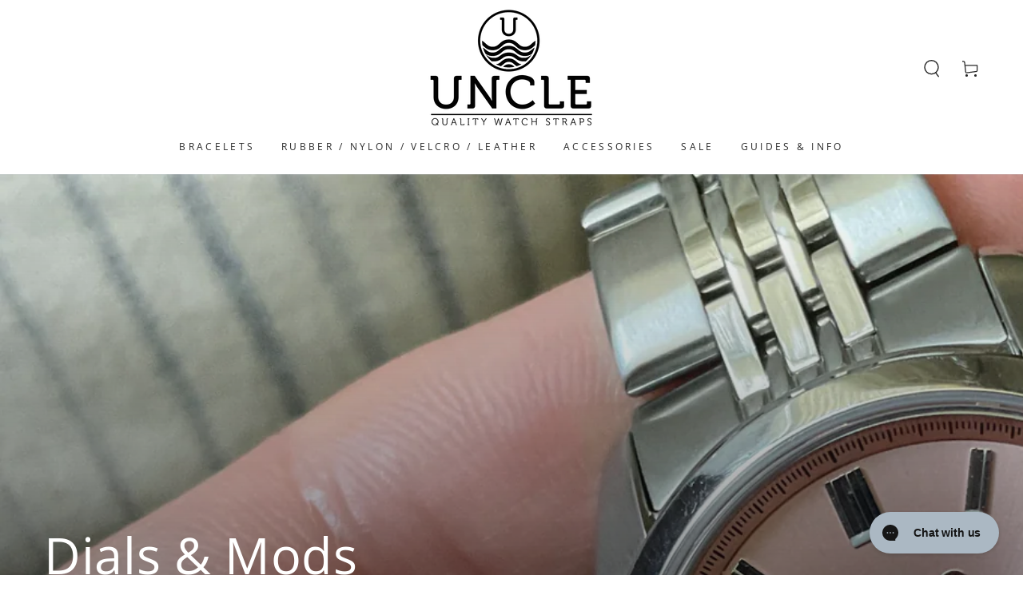

--- FILE ---
content_type: text/html; charset=utf-8
request_url: https://unclestraps.com/collections/dials-mods
body_size: 49847
content:
<!doctype html>
<html class="no-js" lang="en">
  <head>


    <!-- Google tag (gtag.js) -->
    <script async src="https://www.googletagmanager.com/gtag/js?id=G-J0TZ239PJG"></script>
    <script>
      window.dataLayer = window.dataLayer || [];
      function gtag(){dataLayer.push(arguments);}
      gtag('js', new Date());
    
      gtag('config', 'G-J0TZ239PJG');
    </script>
    <meta charset="utf-8">
    <meta http-equiv="X-UA-Compatible" content="IE=edge">
    <meta name="viewport" content="width=device-width,initial-scale=1">
    <meta name="theme-color" content="">
    <link rel="canonical" href="https://unclestraps.com/collections/dials-mods">
    <link rel="preconnect" href="https://cdn.shopify.com" crossorigin><link rel="icon" type="image/png" href="//unclestraps.com/cdn/shop/files/1474518053_d18f498a-7a96-4cf9-9e4e-75d37ad9219e.png?crop=center&height=32&v=1614306204&width=32"><link rel="preconnect" href="https://fonts.shopifycdn.com" crossorigin><title>
      Dials &amp; Mods
 &ndash; Uncle Straps</title>

<meta property="og:site_name" content="Uncle Straps">
<meta property="og:url" content="https://unclestraps.com/collections/dials-mods">
<meta property="og:title" content="Dials &amp; Mods">
<meta property="og:type" content="product.group">
<meta property="og:description" content="Watch bracelets and straps you can trust."><meta property="og:image" content="http://unclestraps.com/cdn/shop/collections/IMG_1706_1024x1024_2x_7c474e9d-a06a-40c5-8790-457c6a600a25.webp?v=1659715093">
  <meta property="og:image:secure_url" content="https://unclestraps.com/cdn/shop/collections/IMG_1706_1024x1024_2x_7c474e9d-a06a-40c5-8790-457c6a600a25.webp?v=1659715093">
  <meta property="og:image:width" content="2048">
  <meta property="og:image:height" content="1536"><meta name="twitter:card" content="summary_large_image">
<meta name="twitter:title" content="Dials &amp; Mods">
<meta name="twitter:description" content="Watch bracelets and straps you can trust.">

    <script src="//unclestraps.com/cdn/shop/t/16/assets/vendor-v4.js" defer="defer"></script>
    <script src="//unclestraps.com/cdn/shop/t/16/assets/global.js?v=139405445455157811651684298370" defer="defer"></script>
    <script>window.performance && window.performance.mark && window.performance.mark('shopify.content_for_header.start');</script><meta name="google-site-verification" content="BdkSZA039K5CHksYCgZUaeCE1GPnoHT9t1hO-RBP2WU">
<meta id="shopify-digital-wallet" name="shopify-digital-wallet" content="/50328109244/digital_wallets/dialog">
<meta name="shopify-checkout-api-token" content="a507bd85320882350526799c06bb6d64">
<meta id="in-context-paypal-metadata" data-shop-id="50328109244" data-venmo-supported="true" data-environment="production" data-locale="en_US" data-paypal-v4="true" data-currency="USD">
<link rel="alternate" type="application/atom+xml" title="Feed" href="/collections/dials-mods.atom" />
<link rel="alternate" hreflang="x-default" href="https://unclestraps.com/collections/dials-mods">
<link rel="alternate" hreflang="en-GB" href="https://unclestraps.com/en-gb/collections/dials-mods">
<link rel="alternate" hreflang="en-AU" href="https://unclestraps.com/en-au/collections/dials-mods">
<link rel="alternate" hreflang="en-SG" href="https://unclestraps.com/en-sg/collections/dials-mods">
<link rel="alternate" hreflang="en-CA" href="https://unclestraps.com/en-ca/collections/dials-mods">
<link rel="alternate" hreflang="en-US" href="https://unclestraps.com/collections/dials-mods">
<link rel="alternate" type="application/json+oembed" href="https://unclestraps.com/collections/dials-mods.oembed">
<script async="async" src="/checkouts/internal/preloads.js?locale=en-US"></script>
<link rel="preconnect" href="https://shop.app" crossorigin="anonymous">
<script async="async" src="https://shop.app/checkouts/internal/preloads.js?locale=en-US&shop_id=50328109244" crossorigin="anonymous"></script>
<script id="apple-pay-shop-capabilities" type="application/json">{"shopId":50328109244,"countryCode":"US","currencyCode":"USD","merchantCapabilities":["supports3DS"],"merchantId":"gid:\/\/shopify\/Shop\/50328109244","merchantName":"Uncle Straps","requiredBillingContactFields":["postalAddress","email","phone"],"requiredShippingContactFields":["postalAddress","email","phone"],"shippingType":"shipping","supportedNetworks":["visa","masterCard","amex","discover","elo","jcb"],"total":{"type":"pending","label":"Uncle Straps","amount":"1.00"},"shopifyPaymentsEnabled":true,"supportsSubscriptions":true}</script>
<script id="shopify-features" type="application/json">{"accessToken":"a507bd85320882350526799c06bb6d64","betas":["rich-media-storefront-analytics"],"domain":"unclestraps.com","predictiveSearch":true,"shopId":50328109244,"locale":"en"}</script>
<script>var Shopify = Shopify || {};
Shopify.shop = "uncle-seiko.myshopify.com";
Shopify.locale = "en";
Shopify.currency = {"active":"USD","rate":"1.0"};
Shopify.country = "US";
Shopify.theme = {"name":"Be Yours","id":133773000937,"schema_name":"Be Yours","schema_version":"5.4.0","theme_store_id":1399,"role":"main"};
Shopify.theme.handle = "null";
Shopify.theme.style = {"id":null,"handle":null};
Shopify.cdnHost = "unclestraps.com/cdn";
Shopify.routes = Shopify.routes || {};
Shopify.routes.root = "/";</script>
<script type="module">!function(o){(o.Shopify=o.Shopify||{}).modules=!0}(window);</script>
<script>!function(o){function n(){var o=[];function n(){o.push(Array.prototype.slice.apply(arguments))}return n.q=o,n}var t=o.Shopify=o.Shopify||{};t.loadFeatures=n(),t.autoloadFeatures=n()}(window);</script>
<script>
  window.ShopifyPay = window.ShopifyPay || {};
  window.ShopifyPay.apiHost = "shop.app\/pay";
  window.ShopifyPay.redirectState = null;
</script>
<script id="shop-js-analytics" type="application/json">{"pageType":"collection"}</script>
<script defer="defer" async type="module" src="//unclestraps.com/cdn/shopifycloud/shop-js/modules/v2/client.init-shop-cart-sync_BdyHc3Nr.en.esm.js"></script>
<script defer="defer" async type="module" src="//unclestraps.com/cdn/shopifycloud/shop-js/modules/v2/chunk.common_Daul8nwZ.esm.js"></script>
<script type="module">
  await import("//unclestraps.com/cdn/shopifycloud/shop-js/modules/v2/client.init-shop-cart-sync_BdyHc3Nr.en.esm.js");
await import("//unclestraps.com/cdn/shopifycloud/shop-js/modules/v2/chunk.common_Daul8nwZ.esm.js");

  window.Shopify.SignInWithShop?.initShopCartSync?.({"fedCMEnabled":true,"windoidEnabled":true});

</script>
<script>
  window.Shopify = window.Shopify || {};
  if (!window.Shopify.featureAssets) window.Shopify.featureAssets = {};
  window.Shopify.featureAssets['shop-js'] = {"shop-cart-sync":["modules/v2/client.shop-cart-sync_QYOiDySF.en.esm.js","modules/v2/chunk.common_Daul8nwZ.esm.js"],"init-fed-cm":["modules/v2/client.init-fed-cm_DchLp9rc.en.esm.js","modules/v2/chunk.common_Daul8nwZ.esm.js"],"shop-button":["modules/v2/client.shop-button_OV7bAJc5.en.esm.js","modules/v2/chunk.common_Daul8nwZ.esm.js"],"init-windoid":["modules/v2/client.init-windoid_DwxFKQ8e.en.esm.js","modules/v2/chunk.common_Daul8nwZ.esm.js"],"shop-cash-offers":["modules/v2/client.shop-cash-offers_DWtL6Bq3.en.esm.js","modules/v2/chunk.common_Daul8nwZ.esm.js","modules/v2/chunk.modal_CQq8HTM6.esm.js"],"shop-toast-manager":["modules/v2/client.shop-toast-manager_CX9r1SjA.en.esm.js","modules/v2/chunk.common_Daul8nwZ.esm.js"],"init-shop-email-lookup-coordinator":["modules/v2/client.init-shop-email-lookup-coordinator_UhKnw74l.en.esm.js","modules/v2/chunk.common_Daul8nwZ.esm.js"],"pay-button":["modules/v2/client.pay-button_DzxNnLDY.en.esm.js","modules/v2/chunk.common_Daul8nwZ.esm.js"],"avatar":["modules/v2/client.avatar_BTnouDA3.en.esm.js"],"init-shop-cart-sync":["modules/v2/client.init-shop-cart-sync_BdyHc3Nr.en.esm.js","modules/v2/chunk.common_Daul8nwZ.esm.js"],"shop-login-button":["modules/v2/client.shop-login-button_D8B466_1.en.esm.js","modules/v2/chunk.common_Daul8nwZ.esm.js","modules/v2/chunk.modal_CQq8HTM6.esm.js"],"init-customer-accounts-sign-up":["modules/v2/client.init-customer-accounts-sign-up_C8fpPm4i.en.esm.js","modules/v2/client.shop-login-button_D8B466_1.en.esm.js","modules/v2/chunk.common_Daul8nwZ.esm.js","modules/v2/chunk.modal_CQq8HTM6.esm.js"],"init-shop-for-new-customer-accounts":["modules/v2/client.init-shop-for-new-customer-accounts_CVTO0Ztu.en.esm.js","modules/v2/client.shop-login-button_D8B466_1.en.esm.js","modules/v2/chunk.common_Daul8nwZ.esm.js","modules/v2/chunk.modal_CQq8HTM6.esm.js"],"init-customer-accounts":["modules/v2/client.init-customer-accounts_dRgKMfrE.en.esm.js","modules/v2/client.shop-login-button_D8B466_1.en.esm.js","modules/v2/chunk.common_Daul8nwZ.esm.js","modules/v2/chunk.modal_CQq8HTM6.esm.js"],"shop-follow-button":["modules/v2/client.shop-follow-button_CkZpjEct.en.esm.js","modules/v2/chunk.common_Daul8nwZ.esm.js","modules/v2/chunk.modal_CQq8HTM6.esm.js"],"lead-capture":["modules/v2/client.lead-capture_BntHBhfp.en.esm.js","modules/v2/chunk.common_Daul8nwZ.esm.js","modules/v2/chunk.modal_CQq8HTM6.esm.js"],"checkout-modal":["modules/v2/client.checkout-modal_CfxcYbTm.en.esm.js","modules/v2/chunk.common_Daul8nwZ.esm.js","modules/v2/chunk.modal_CQq8HTM6.esm.js"],"shop-login":["modules/v2/client.shop-login_Da4GZ2H6.en.esm.js","modules/v2/chunk.common_Daul8nwZ.esm.js","modules/v2/chunk.modal_CQq8HTM6.esm.js"],"payment-terms":["modules/v2/client.payment-terms_MV4M3zvL.en.esm.js","modules/v2/chunk.common_Daul8nwZ.esm.js","modules/v2/chunk.modal_CQq8HTM6.esm.js"]};
</script>
<script>(function() {
  var isLoaded = false;
  function asyncLoad() {
    if (isLoaded) return;
    isLoaded = true;
    var urls = ["https:\/\/shopify.covet.pics\/covet-pics-widget-inject.js?shop=uncle-seiko.myshopify.com","https:\/\/cloudsearch-1f874.kxcdn.com\/shopify.js?srp=\/a\/search\u0026filtersEnabled=1\u0026shop=uncle-seiko.myshopify.com","https:\/\/cdn-bundler.nice-team.net\/app\/js\/bundler.js?shop=uncle-seiko.myshopify.com","https:\/\/config.gorgias.chat\/bundle-loader\/01GYCCKFZ8S0A1M3028DJQBDXY?source=shopify1click\u0026shop=uncle-seiko.myshopify.com","https:\/\/tools.luckyorange.com\/core\/lo.js?site-id=cea74855\u0026shop=uncle-seiko.myshopify.com","https:\/\/storage.nfcube.com\/instafeed-4852af1c2fa1aed3cbd1efbdbc6e685b.js?shop=uncle-seiko.myshopify.com","https:\/\/cdn.logbase.io\/lb-upsell-wrapper.js?shop=uncle-seiko.myshopify.com","https:\/\/shipping-bar.conversionbear.com\/script?app=shipping_bar\u0026shop=uncle-seiko.myshopify.com","https:\/\/cdn.9gtb.com\/loader.js?g_cvt_id=65b65674-e39f-4042-bdc1-5cca4e5b1514\u0026shop=uncle-seiko.myshopify.com"];
    for (var i = 0; i < urls.length; i++) {
      var s = document.createElement('script');
      s.type = 'text/javascript';
      s.async = true;
      s.src = urls[i];
      var x = document.getElementsByTagName('script')[0];
      x.parentNode.insertBefore(s, x);
    }
  };
  if(window.attachEvent) {
    window.attachEvent('onload', asyncLoad);
  } else {
    window.addEventListener('load', asyncLoad, false);
  }
})();</script>
<script id="__st">var __st={"a":50328109244,"offset":-28800,"reqid":"b7e61573-0ac2-44cf-87f9-12f0393a306c-1768994345","pageurl":"unclestraps.com\/collections\/dials-mods","u":"7157dc702b73","p":"collection","rtyp":"collection","rid":405607252201};</script>
<script>window.ShopifyPaypalV4VisibilityTracking = true;</script>
<script id="captcha-bootstrap">!function(){'use strict';const t='contact',e='account',n='new_comment',o=[[t,t],['blogs',n],['comments',n],[t,'customer']],c=[[e,'customer_login'],[e,'guest_login'],[e,'recover_customer_password'],[e,'create_customer']],r=t=>t.map((([t,e])=>`form[action*='/${t}']:not([data-nocaptcha='true']) input[name='form_type'][value='${e}']`)).join(','),a=t=>()=>t?[...document.querySelectorAll(t)].map((t=>t.form)):[];function s(){const t=[...o],e=r(t);return a(e)}const i='password',u='form_key',d=['recaptcha-v3-token','g-recaptcha-response','h-captcha-response',i],f=()=>{try{return window.sessionStorage}catch{return}},m='__shopify_v',_=t=>t.elements[u];function p(t,e,n=!1){try{const o=window.sessionStorage,c=JSON.parse(o.getItem(e)),{data:r}=function(t){const{data:e,action:n}=t;return t[m]||n?{data:e,action:n}:{data:t,action:n}}(c);for(const[e,n]of Object.entries(r))t.elements[e]&&(t.elements[e].value=n);n&&o.removeItem(e)}catch(o){console.error('form repopulation failed',{error:o})}}const l='form_type',E='cptcha';function T(t){t.dataset[E]=!0}const w=window,h=w.document,L='Shopify',v='ce_forms',y='captcha';let A=!1;((t,e)=>{const n=(g='f06e6c50-85a8-45c8-87d0-21a2b65856fe',I='https://cdn.shopify.com/shopifycloud/storefront-forms-hcaptcha/ce_storefront_forms_captcha_hcaptcha.v1.5.2.iife.js',D={infoText:'Protected by hCaptcha',privacyText:'Privacy',termsText:'Terms'},(t,e,n)=>{const o=w[L][v],c=o.bindForm;if(c)return c(t,g,e,D).then(n);var r;o.q.push([[t,g,e,D],n]),r=I,A||(h.body.append(Object.assign(h.createElement('script'),{id:'captcha-provider',async:!0,src:r})),A=!0)});var g,I,D;w[L]=w[L]||{},w[L][v]=w[L][v]||{},w[L][v].q=[],w[L][y]=w[L][y]||{},w[L][y].protect=function(t,e){n(t,void 0,e),T(t)},Object.freeze(w[L][y]),function(t,e,n,w,h,L){const[v,y,A,g]=function(t,e,n){const i=e?o:[],u=t?c:[],d=[...i,...u],f=r(d),m=r(i),_=r(d.filter((([t,e])=>n.includes(e))));return[a(f),a(m),a(_),s()]}(w,h,L),I=t=>{const e=t.target;return e instanceof HTMLFormElement?e:e&&e.form},D=t=>v().includes(t);t.addEventListener('submit',(t=>{const e=I(t);if(!e)return;const n=D(e)&&!e.dataset.hcaptchaBound&&!e.dataset.recaptchaBound,o=_(e),c=g().includes(e)&&(!o||!o.value);(n||c)&&t.preventDefault(),c&&!n&&(function(t){try{if(!f())return;!function(t){const e=f();if(!e)return;const n=_(t);if(!n)return;const o=n.value;o&&e.removeItem(o)}(t);const e=Array.from(Array(32),(()=>Math.random().toString(36)[2])).join('');!function(t,e){_(t)||t.append(Object.assign(document.createElement('input'),{type:'hidden',name:u})),t.elements[u].value=e}(t,e),function(t,e){const n=f();if(!n)return;const o=[...t.querySelectorAll(`input[type='${i}']`)].map((({name:t})=>t)),c=[...d,...o],r={};for(const[a,s]of new FormData(t).entries())c.includes(a)||(r[a]=s);n.setItem(e,JSON.stringify({[m]:1,action:t.action,data:r}))}(t,e)}catch(e){console.error('failed to persist form',e)}}(e),e.submit())}));const S=(t,e)=>{t&&!t.dataset[E]&&(n(t,e.some((e=>e===t))),T(t))};for(const o of['focusin','change'])t.addEventListener(o,(t=>{const e=I(t);D(e)&&S(e,y())}));const B=e.get('form_key'),M=e.get(l),P=B&&M;t.addEventListener('DOMContentLoaded',(()=>{const t=y();if(P)for(const e of t)e.elements[l].value===M&&p(e,B);[...new Set([...A(),...v().filter((t=>'true'===t.dataset.shopifyCaptcha))])].forEach((e=>S(e,t)))}))}(h,new URLSearchParams(w.location.search),n,t,e,['guest_login'])})(!0,!0)}();</script>
<script integrity="sha256-4kQ18oKyAcykRKYeNunJcIwy7WH5gtpwJnB7kiuLZ1E=" data-source-attribution="shopify.loadfeatures" defer="defer" src="//unclestraps.com/cdn/shopifycloud/storefront/assets/storefront/load_feature-a0a9edcb.js" crossorigin="anonymous"></script>
<script crossorigin="anonymous" defer="defer" src="//unclestraps.com/cdn/shopifycloud/storefront/assets/shopify_pay/storefront-65b4c6d7.js?v=20250812"></script>
<script data-source-attribution="shopify.dynamic_checkout.dynamic.init">var Shopify=Shopify||{};Shopify.PaymentButton=Shopify.PaymentButton||{isStorefrontPortableWallets:!0,init:function(){window.Shopify.PaymentButton.init=function(){};var t=document.createElement("script");t.src="https://unclestraps.com/cdn/shopifycloud/portable-wallets/latest/portable-wallets.en.js",t.type="module",document.head.appendChild(t)}};
</script>
<script data-source-attribution="shopify.dynamic_checkout.buyer_consent">
  function portableWalletsHideBuyerConsent(e){var t=document.getElementById("shopify-buyer-consent"),n=document.getElementById("shopify-subscription-policy-button");t&&n&&(t.classList.add("hidden"),t.setAttribute("aria-hidden","true"),n.removeEventListener("click",e))}function portableWalletsShowBuyerConsent(e){var t=document.getElementById("shopify-buyer-consent"),n=document.getElementById("shopify-subscription-policy-button");t&&n&&(t.classList.remove("hidden"),t.removeAttribute("aria-hidden"),n.addEventListener("click",e))}window.Shopify?.PaymentButton&&(window.Shopify.PaymentButton.hideBuyerConsent=portableWalletsHideBuyerConsent,window.Shopify.PaymentButton.showBuyerConsent=portableWalletsShowBuyerConsent);
</script>
<script data-source-attribution="shopify.dynamic_checkout.cart.bootstrap">document.addEventListener("DOMContentLoaded",(function(){function t(){return document.querySelector("shopify-accelerated-checkout-cart, shopify-accelerated-checkout")}if(t())Shopify.PaymentButton.init();else{new MutationObserver((function(e,n){t()&&(Shopify.PaymentButton.init(),n.disconnect())})).observe(document.body,{childList:!0,subtree:!0})}}));
</script>
<script id='scb4127' type='text/javascript' async='' src='https://unclestraps.com/cdn/shopifycloud/privacy-banner/storefront-banner.js'></script><link id="shopify-accelerated-checkout-styles" rel="stylesheet" media="screen" href="https://unclestraps.com/cdn/shopifycloud/portable-wallets/latest/accelerated-checkout-backwards-compat.css" crossorigin="anonymous">
<style id="shopify-accelerated-checkout-cart">
        #shopify-buyer-consent {
  margin-top: 1em;
  display: inline-block;
  width: 100%;
}

#shopify-buyer-consent.hidden {
  display: none;
}

#shopify-subscription-policy-button {
  background: none;
  border: none;
  padding: 0;
  text-decoration: underline;
  font-size: inherit;
  cursor: pointer;
}

#shopify-subscription-policy-button::before {
  box-shadow: none;
}

      </style>
<script id="sections-script" data-sections="header,footer" defer="defer" src="//unclestraps.com/cdn/shop/t/16/compiled_assets/scripts.js?v=3327"></script>
<script>window.performance && window.performance.mark && window.performance.mark('shopify.content_for_header.end');</script>

<style data-shopify>@font-face {
  font-family: "Open Sans";
  font-weight: 400;
  font-style: normal;
  font-display: swap;
  src: url("//unclestraps.com/cdn/fonts/open_sans/opensans_n4.c32e4d4eca5273f6d4ee95ddf54b5bbb75fc9b61.woff2") format("woff2"),
       url("//unclestraps.com/cdn/fonts/open_sans/opensans_n4.5f3406f8d94162b37bfa232b486ac93ee892406d.woff") format("woff");
}

  @font-face {
  font-family: "Open Sans";
  font-weight: 600;
  font-style: normal;
  font-display: swap;
  src: url("//unclestraps.com/cdn/fonts/open_sans/opensans_n6.15aeff3c913c3fe570c19cdfeed14ce10d09fb08.woff2") format("woff2"),
       url("//unclestraps.com/cdn/fonts/open_sans/opensans_n6.14bef14c75f8837a87f70ce22013cb146ee3e9f3.woff") format("woff");
}

  @font-face {
  font-family: "Open Sans";
  font-weight: 400;
  font-style: italic;
  font-display: swap;
  src: url("//unclestraps.com/cdn/fonts/open_sans/opensans_i4.6f1d45f7a46916cc95c694aab32ecbf7509cbf33.woff2") format("woff2"),
       url("//unclestraps.com/cdn/fonts/open_sans/opensans_i4.4efaa52d5a57aa9a57c1556cc2b7465d18839daa.woff") format("woff");
}

  @font-face {
  font-family: "Open Sans";
  font-weight: 600;
  font-style: italic;
  font-display: swap;
  src: url("//unclestraps.com/cdn/fonts/open_sans/opensans_i6.828bbc1b99433eacd7d50c9f0c1bfe16f27b89a3.woff2") format("woff2"),
       url("//unclestraps.com/cdn/fonts/open_sans/opensans_i6.a79e1402e2bbd56b8069014f43ff9c422c30d057.woff") format("woff");
}

  @font-face {
  font-family: "Open Sans";
  font-weight: 400;
  font-style: normal;
  font-display: swap;
  src: url("//unclestraps.com/cdn/fonts/open_sans/opensans_n4.c32e4d4eca5273f6d4ee95ddf54b5bbb75fc9b61.woff2") format("woff2"),
       url("//unclestraps.com/cdn/fonts/open_sans/opensans_n4.5f3406f8d94162b37bfa232b486ac93ee892406d.woff") format("woff");
}

  @font-face {
  font-family: "Open Sans";
  font-weight: 600;
  font-style: normal;
  font-display: swap;
  src: url("//unclestraps.com/cdn/fonts/open_sans/opensans_n6.15aeff3c913c3fe570c19cdfeed14ce10d09fb08.woff2") format("woff2"),
       url("//unclestraps.com/cdn/fonts/open_sans/opensans_n6.14bef14c75f8837a87f70ce22013cb146ee3e9f3.woff") format("woff");
}


  :root {
    --be-yours-version: "5.4.0";
    --font-body-family: "Open Sans", sans-serif;
    --font-body-style: normal;
    --font-body-weight: 400;

    --font-heading-family: "Open Sans", sans-serif;
    --font-heading-style: normal;
    --font-heading-weight: 400;

    --font-body-scale: 1.1;
    --font-heading-scale: 0.9545454545454546;

    --font-navigation-family: var(--font-heading-family);
    --font-navigation-size: 12px;
    --font-button-family: var(--font-body-family);
    --font-button-size: 15px;
    --font-button-baseline: 0rem;

    --color-base-text: 33, 35, 38;
    --color-base-background: 255, 255, 255;
    --color-base-solid-button-labels: 33, 35, 38;
    --color-base-outline-button-labels: 26, 27, 24;
    --color-base-accent: 143, 206, 212;
    --color-base-heading: 26, 27, 24;
    --color-border: 210, 213, 217;
    --color-placeholder: 243, 243, 243;
    --color-overlay: 33, 35, 38;
    --color-keyboard-focus: 1, 94, 204;
    --color-shadow: 168, 232, 226;
    --shadow-opacity: 1;

    --color-background-dark: 235, 235, 235;
    --color-price: #1a1b18;
    --color-sale-price: #d72c0d;
    --color-reviews: #ffb503;
    --color-critical: #d72c0d;
    --color-success: #008060;

    --payment-terms-background-color: #ffffff;
    --page-width: 160rem;
    --page-width-margin: 0rem;

    --card-color-scheme: var(--color-placeholder);
    --card-text-alignment: left;
    --card-image-padding: 0px;
    --card-border-width: 0px;
    --card-radius: 0px;
    --card-shadow-horizontal-offset: 0px;
    --card-shadow-vertical-offset: 0px;
    
    --button-radius: 0px;
    --button-border-width: 1px;
    --button-shadow-horizontal-offset: 0px;
    --button-shadow-vertical-offset: 0px;

    --spacing-sections-desktop: 0px;
    --spacing-sections-mobile: 0px;
  }

  *,
  *::before,
  *::after {
    box-sizing: inherit;
  }

  html {
    box-sizing: border-box;
    font-size: calc(var(--font-body-scale) * 62.5%);
    height: 100%;
  }

  body {
    min-height: 100%;
    margin: 0;
    font-size: 1.5rem;
    letter-spacing: 0.06rem;
    line-height: calc(1 + 0.8 / var(--font-body-scale));
    font-family: var(--font-body-family);
    font-style: var(--font-body-style);
    font-weight: var(--font-body-weight);
  }

  @media screen and (min-width: 750px) {
    body {
      font-size: 1.6rem;
    }
  }</style><link href="//unclestraps.com/cdn/shop/t/16/assets/base.css?v=32684127560225661721713536583" rel="stylesheet" type="text/css" media="all" /><link rel="preload" as="font" href="//unclestraps.com/cdn/fonts/open_sans/opensans_n4.c32e4d4eca5273f6d4ee95ddf54b5bbb75fc9b61.woff2" type="font/woff2" crossorigin><link rel="preload" as="font" href="//unclestraps.com/cdn/fonts/open_sans/opensans_n4.c32e4d4eca5273f6d4ee95ddf54b5bbb75fc9b61.woff2" type="font/woff2" crossorigin><link rel="stylesheet" href="//unclestraps.com/cdn/shop/t/16/assets/component-predictive-search.css?v=182220736298816923731656441402" media="print" onload="this.media='all'"><link rel="stylesheet" href="//unclestraps.com/cdn/shop/t/16/assets/component-quick-view.css?v=126740105409487937481656441433" media="print" onload="this.media='all'"><script>document.documentElement.className = document.documentElement.className.replace('no-js', 'js');</script>
  <!-- BEGIN app block: shopify://apps/judge-me-reviews/blocks/judgeme_core/61ccd3b1-a9f2-4160-9fe9-4fec8413e5d8 --><!-- Start of Judge.me Core -->






<link rel="dns-prefetch" href="https://cdnwidget.judge.me">
<link rel="dns-prefetch" href="https://cdn.judge.me">
<link rel="dns-prefetch" href="https://cdn1.judge.me">
<link rel="dns-prefetch" href="https://api.judge.me">

<script data-cfasync='false' class='jdgm-settings-script'>window.jdgmSettings={"pagination":5,"disable_web_reviews":false,"badge_no_review_text":"No reviews","badge_n_reviews_text":"{{ n }} review/reviews","badge_star_color":"#8FCED4","hide_badge_preview_if_no_reviews":true,"badge_hide_text":false,"enforce_center_preview_badge":false,"widget_title":"Customer Reviews","widget_open_form_text":"Write a review","widget_close_form_text":"Cancel review","widget_refresh_page_text":"Refresh page","widget_summary_text":"Based on {{ number_of_reviews }} review/reviews","widget_no_review_text":"Be the first to write a review","widget_name_field_text":"Display name","widget_verified_name_field_text":"Verified Name (public)","widget_name_placeholder_text":"Display name","widget_required_field_error_text":"This field is required.","widget_email_field_text":"Email address","widget_verified_email_field_text":"Verified Email (private, can not be edited)","widget_email_placeholder_text":"Your email address","widget_email_field_error_text":"Please enter a valid email address.","widget_rating_field_text":"Rating","widget_review_title_field_text":"Review Title","widget_review_title_placeholder_text":"Give your review a title","widget_review_body_field_text":"Review content","widget_review_body_placeholder_text":"Start writing here...","widget_pictures_field_text":"Picture/Video (optional)","widget_submit_review_text":"Submit Review","widget_submit_verified_review_text":"Submit Verified Review","widget_submit_success_msg_with_auto_publish":"Thank you! Please refresh the page in a few moments to see your review. You can remove or edit your review by logging into \u003ca href='https://judge.me/login' target='_blank' rel='nofollow noopener'\u003eJudge.me\u003c/a\u003e","widget_submit_success_msg_no_auto_publish":"Thank you! Your review will be published as soon as it is approved by the shop admin. You can remove or edit your review by logging into \u003ca href='https://judge.me/login' target='_blank' rel='nofollow noopener'\u003eJudge.me\u003c/a\u003e","widget_show_default_reviews_out_of_total_text":"Showing {{ n_reviews_shown }} out of {{ n_reviews }} reviews.","widget_show_all_link_text":"Show all","widget_show_less_link_text":"Show less","widget_author_said_text":"{{ reviewer_name }} said:","widget_days_text":"{{ n }} days ago","widget_weeks_text":"{{ n }} week/weeks ago","widget_months_text":"{{ n }} month/months ago","widget_years_text":"{{ n }} year/years ago","widget_yesterday_text":"Yesterday","widget_today_text":"Today","widget_replied_text":"\u003e\u003e {{ shop_name }} replied:","widget_read_more_text":"Read more","widget_reviewer_name_as_initial":"","widget_rating_filter_color":"#fbcd0a","widget_rating_filter_see_all_text":"See all reviews","widget_sorting_most_recent_text":"Most Recent","widget_sorting_highest_rating_text":"Highest Rating","widget_sorting_lowest_rating_text":"Lowest Rating","widget_sorting_with_pictures_text":"Only Pictures","widget_sorting_most_helpful_text":"Most Helpful","widget_open_question_form_text":"Ask a question","widget_reviews_subtab_text":"Reviews","widget_questions_subtab_text":"Questions","widget_question_label_text":"Question","widget_answer_label_text":"Answer","widget_question_placeholder_text":"Write your question here","widget_submit_question_text":"Submit Question","widget_question_submit_success_text":"Thank you for your question! We will notify you once it gets answered.","widget_star_color":"#8FCED4","verified_badge_text":"Verified","verified_badge_bg_color":"","verified_badge_text_color":"","verified_badge_placement":"left-of-reviewer-name","widget_review_max_height":"","widget_hide_border":false,"widget_social_share":false,"widget_thumb":false,"widget_review_location_show":false,"widget_location_format":"","all_reviews_include_out_of_store_products":true,"all_reviews_out_of_store_text":"(out of store)","all_reviews_pagination":100,"all_reviews_product_name_prefix_text":"about","enable_review_pictures":true,"enable_question_anwser":false,"widget_theme":"default","review_date_format":"mm/dd/yyyy","default_sort_method":"highest-rating","widget_product_reviews_subtab_text":"Product Reviews","widget_shop_reviews_subtab_text":"Shop Reviews","widget_other_products_reviews_text":"Reviews for other products","widget_store_reviews_subtab_text":"Store reviews","widget_no_store_reviews_text":"This store hasn't received any reviews yet","widget_web_restriction_product_reviews_text":"This product hasn't received any reviews yet","widget_no_items_text":"No items found","widget_show_more_text":"Show more","widget_write_a_store_review_text":"Write a Store Review","widget_other_languages_heading":"Reviews in Other Languages","widget_translate_review_text":"Translate review to {{ language }}","widget_translating_review_text":"Translating...","widget_show_original_translation_text":"Show original ({{ language }})","widget_translate_review_failed_text":"Review couldn't be translated.","widget_translate_review_retry_text":"Retry","widget_translate_review_try_again_later_text":"Try again later","show_product_url_for_grouped_product":false,"widget_sorting_pictures_first_text":"Pictures First","show_pictures_on_all_rev_page_mobile":false,"show_pictures_on_all_rev_page_desktop":false,"floating_tab_hide_mobile_install_preference":false,"floating_tab_button_name":"★ Reviews","floating_tab_title":"Let customers speak for us","floating_tab_button_color":"","floating_tab_button_background_color":"","floating_tab_url":"","floating_tab_url_enabled":false,"floating_tab_tab_style":"text","all_reviews_text_badge_text":"Customers rate us {{ shop.metafields.judgeme.all_reviews_rating | round: 1 }}/5 based on {{ shop.metafields.judgeme.all_reviews_count }} reviews.","all_reviews_text_badge_text_branded_style":"{{ shop.metafields.judgeme.all_reviews_rating | round: 1 }} out of 5 stars based on {{ shop.metafields.judgeme.all_reviews_count }} reviews","is_all_reviews_text_badge_a_link":false,"show_stars_for_all_reviews_text_badge":false,"all_reviews_text_badge_url":"","all_reviews_text_style":"branded","all_reviews_text_color_style":"judgeme_brand_color","all_reviews_text_color":"#108474","all_reviews_text_show_jm_brand":false,"featured_carousel_show_header":true,"featured_carousel_title":"Let customers speak for us","testimonials_carousel_title":"Customers are saying","videos_carousel_title":"Real customer stories","cards_carousel_title":"Customers are saying","featured_carousel_count_text":"from {{ n }} reviews","featured_carousel_add_link_to_all_reviews_page":false,"featured_carousel_url":"","featured_carousel_show_images":true,"featured_carousel_autoslide_interval":5,"featured_carousel_arrows_on_the_sides":false,"featured_carousel_height":250,"featured_carousel_width":80,"featured_carousel_image_size":0,"featured_carousel_image_height":250,"featured_carousel_arrow_color":"#eeeeee","verified_count_badge_style":"branded","verified_count_badge_orientation":"horizontal","verified_count_badge_color_style":"judgeme_brand_color","verified_count_badge_color":"#108474","is_verified_count_badge_a_link":false,"verified_count_badge_url":"","verified_count_badge_show_jm_brand":true,"widget_rating_preset_default":5,"widget_first_sub_tab":"product-reviews","widget_show_histogram":true,"widget_histogram_use_custom_color":false,"widget_pagination_use_custom_color":false,"widget_star_use_custom_color":false,"widget_verified_badge_use_custom_color":false,"widget_write_review_use_custom_color":false,"picture_reminder_submit_button":"Upload Pictures","enable_review_videos":false,"mute_video_by_default":false,"widget_sorting_videos_first_text":"Videos First","widget_review_pending_text":"Pending","featured_carousel_items_for_large_screen":3,"social_share_options_order":"Facebook,Twitter","remove_microdata_snippet":true,"disable_json_ld":false,"enable_json_ld_products":false,"preview_badge_show_question_text":false,"preview_badge_no_question_text":"No questions","preview_badge_n_question_text":"{{ number_of_questions }} question/questions","qa_badge_show_icon":false,"qa_badge_position":"same-row","remove_judgeme_branding":false,"widget_add_search_bar":false,"widget_search_bar_placeholder":"Search","widget_sorting_verified_only_text":"Verified only","featured_carousel_theme":"default","featured_carousel_show_rating":true,"featured_carousel_show_title":true,"featured_carousel_show_body":true,"featured_carousel_show_date":false,"featured_carousel_show_reviewer":true,"featured_carousel_show_product":false,"featured_carousel_header_background_color":"#108474","featured_carousel_header_text_color":"#ffffff","featured_carousel_name_product_separator":"reviewed","featured_carousel_full_star_background":"#108474","featured_carousel_empty_star_background":"#dadada","featured_carousel_vertical_theme_background":"#f9fafb","featured_carousel_verified_badge_enable":true,"featured_carousel_verified_badge_color":"#108474","featured_carousel_border_style":"round","featured_carousel_review_line_length_limit":3,"featured_carousel_more_reviews_button_text":"Read more reviews","featured_carousel_view_product_button_text":"View product","all_reviews_page_load_reviews_on":"scroll","all_reviews_page_load_more_text":"Load More Reviews","disable_fb_tab_reviews":false,"enable_ajax_cdn_cache":false,"widget_advanced_speed_features":5,"widget_public_name_text":"displayed publicly like","default_reviewer_name":"John Smith","default_reviewer_name_has_non_latin":true,"widget_reviewer_anonymous":"Anonymous","medals_widget_title":"Judge.me Review Medals","medals_widget_background_color":"#f9fafb","medals_widget_position":"footer_all_pages","medals_widget_border_color":"#f9fafb","medals_widget_verified_text_position":"left","medals_widget_use_monochromatic_version":true,"medals_widget_elements_color":"#000000","show_reviewer_avatar":false,"widget_invalid_yt_video_url_error_text":"Not a YouTube video URL","widget_max_length_field_error_text":"Please enter no more than {0} characters.","widget_show_country_flag":true,"widget_show_collected_via_shop_app":true,"widget_verified_by_shop_badge_style":"light","widget_verified_by_shop_text":"Verified by Shop","widget_show_photo_gallery":true,"widget_load_with_code_splitting":true,"widget_ugc_install_preference":false,"widget_ugc_title":"Made by us, Shared by you","widget_ugc_subtitle":"Tag us to see your picture featured in our page","widget_ugc_arrows_color":"#ffffff","widget_ugc_primary_button_text":"Buy Now","widget_ugc_primary_button_background_color":"#108474","widget_ugc_primary_button_text_color":"#ffffff","widget_ugc_primary_button_border_width":"0","widget_ugc_primary_button_border_style":"none","widget_ugc_primary_button_border_color":"#108474","widget_ugc_primary_button_border_radius":"25","widget_ugc_secondary_button_text":"Load More","widget_ugc_secondary_button_background_color":"#ffffff","widget_ugc_secondary_button_text_color":"#108474","widget_ugc_secondary_button_border_width":"2","widget_ugc_secondary_button_border_style":"solid","widget_ugc_secondary_button_border_color":"#108474","widget_ugc_secondary_button_border_radius":"25","widget_ugc_reviews_button_text":"View Reviews","widget_ugc_reviews_button_background_color":"#ffffff","widget_ugc_reviews_button_text_color":"#108474","widget_ugc_reviews_button_border_width":"2","widget_ugc_reviews_button_border_style":"solid","widget_ugc_reviews_button_border_color":"#108474","widget_ugc_reviews_button_border_radius":"25","widget_ugc_reviews_button_link_to":"judgeme-reviews-page","widget_ugc_show_post_date":true,"widget_ugc_max_width":"800","widget_rating_metafield_value_type":true,"widget_primary_color":"#8FCED4","widget_enable_secondary_color":false,"widget_secondary_color":"#edf5f5","widget_summary_average_rating_text":"{{ average_rating }} out of 5","widget_media_grid_title":"Customer photos \u0026 videos","widget_media_grid_see_more_text":"See more","widget_round_style":false,"widget_show_product_medals":true,"widget_verified_by_judgeme_text":"Verified by Judge.me","widget_show_store_medals":true,"widget_verified_by_judgeme_text_in_store_medals":"Verified by Judge.me","widget_media_field_exceed_quantity_message":"Sorry, we can only accept {{ max_media }} for one review.","widget_media_field_exceed_limit_message":"{{ file_name }} is too large, please select a {{ media_type }} less than {{ size_limit }}MB.","widget_review_submitted_text":"Review Submitted!","widget_question_submitted_text":"Question Submitted!","widget_close_form_text_question":"Cancel","widget_write_your_answer_here_text":"Write your answer here","widget_enabled_branded_link":true,"widget_show_collected_by_judgeme":false,"widget_reviewer_name_color":"","widget_write_review_text_color":"","widget_write_review_bg_color":"","widget_collected_by_judgeme_text":"collected by Judge.me","widget_pagination_type":"standard","widget_load_more_text":"Load More","widget_load_more_color":"#108474","widget_full_review_text":"Full Review","widget_read_more_reviews_text":"Read More Reviews","widget_read_questions_text":"Read Questions","widget_questions_and_answers_text":"Questions \u0026 Answers","widget_verified_by_text":"Verified by","widget_verified_text":"Verified","widget_number_of_reviews_text":"{{ number_of_reviews }} reviews","widget_back_button_text":"Back","widget_next_button_text":"Next","widget_custom_forms_filter_button":"Filters","custom_forms_style":"horizontal","widget_show_review_information":false,"how_reviews_are_collected":"How reviews are collected?","widget_show_review_keywords":false,"widget_gdpr_statement":"How we use your data: We'll only contact you about the review you left, and only if necessary. By submitting your review, you agree to Judge.me's \u003ca href='https://judge.me/terms' target='_blank' rel='nofollow noopener'\u003eterms\u003c/a\u003e, \u003ca href='https://judge.me/privacy' target='_blank' rel='nofollow noopener'\u003eprivacy\u003c/a\u003e and \u003ca href='https://judge.me/content-policy' target='_blank' rel='nofollow noopener'\u003econtent\u003c/a\u003e policies.","widget_multilingual_sorting_enabled":false,"widget_translate_review_content_enabled":false,"widget_translate_review_content_method":"manual","popup_widget_review_selection":"automatically_with_pictures","popup_widget_round_border_style":true,"popup_widget_show_title":true,"popup_widget_show_body":true,"popup_widget_show_reviewer":false,"popup_widget_show_product":true,"popup_widget_show_pictures":true,"popup_widget_use_review_picture":true,"popup_widget_show_on_home_page":true,"popup_widget_show_on_product_page":true,"popup_widget_show_on_collection_page":true,"popup_widget_show_on_cart_page":true,"popup_widget_position":"bottom_left","popup_widget_first_review_delay":5,"popup_widget_duration":5,"popup_widget_interval":5,"popup_widget_review_count":5,"popup_widget_hide_on_mobile":true,"review_snippet_widget_round_border_style":true,"review_snippet_widget_card_color":"#FFFFFF","review_snippet_widget_slider_arrows_background_color":"#FFFFFF","review_snippet_widget_slider_arrows_color":"#000000","review_snippet_widget_star_color":"#108474","show_product_variant":false,"all_reviews_product_variant_label_text":"Variant: ","widget_show_verified_branding":true,"widget_ai_summary_title":"Customers say","widget_ai_summary_disclaimer":"AI-powered review summary based on recent customer reviews","widget_show_ai_summary":false,"widget_show_ai_summary_bg":false,"widget_show_review_title_input":false,"redirect_reviewers_invited_via_email":"external_form","request_store_review_after_product_review":true,"request_review_other_products_in_order":true,"review_form_color_scheme":"default","review_form_corner_style":"square","review_form_star_color":{},"review_form_text_color":"#333333","review_form_background_color":"#ffffff","review_form_field_background_color":"#fafafa","review_form_button_color":{},"review_form_button_text_color":"#ffffff","review_form_modal_overlay_color":"#000000","review_content_screen_title_text":"How would you rate this product?","review_content_introduction_text":"We would love it if you would share a bit about your experience.","store_review_form_title_text":"How would you rate this store?","store_review_form_introduction_text":"We would love it if you would share a bit about your experience.","show_review_guidance_text":true,"one_star_review_guidance_text":"Poor","five_star_review_guidance_text":"Great","customer_information_screen_title_text":"About you","customer_information_introduction_text":"Please tell us more about you.","custom_questions_screen_title_text":"Your experience in more detail","custom_questions_introduction_text":"Here are a few questions to help us understand more about your experience.","review_submitted_screen_title_text":"Thanks for your review!","review_submitted_screen_thank_you_text":"We are processing it and it will appear on the store soon.","review_submitted_screen_email_verification_text":"Please confirm your email by clicking the link we just sent you. This helps us keep reviews authentic.","review_submitted_request_store_review_text":"Would you like to share your experience of shopping with us?","review_submitted_review_other_products_text":"Would you like to review these products?","store_review_screen_title_text":"Would you like to share your experience of shopping with us?","store_review_introduction_text":"We value your feedback and use it to improve. Please share any thoughts or suggestions you have.","reviewer_media_screen_title_picture_text":"Share a picture","reviewer_media_introduction_picture_text":"Upload a photo to support your review.","reviewer_media_screen_title_video_text":"Share a video","reviewer_media_introduction_video_text":"Upload a video to support your review.","reviewer_media_screen_title_picture_or_video_text":"Share a picture or video","reviewer_media_introduction_picture_or_video_text":"Upload a photo or video to support your review.","reviewer_media_youtube_url_text":"Paste your Youtube URL here","advanced_settings_next_step_button_text":"Next","advanced_settings_close_review_button_text":"Close","modal_write_review_flow":true,"write_review_flow_required_text":"Required","write_review_flow_privacy_message_text":"We respect your privacy.","write_review_flow_anonymous_text":"Post review as anonymous","write_review_flow_visibility_text":"This won't be visible to other customers.","write_review_flow_multiple_selection_help_text":"Select as many as you like","write_review_flow_single_selection_help_text":"Select one option","write_review_flow_required_field_error_text":"This field is required","write_review_flow_invalid_email_error_text":"Please enter a valid email address","write_review_flow_max_length_error_text":"Max. {{ max_length }} characters.","write_review_flow_media_upload_text":"\u003cb\u003eClick to upload\u003c/b\u003e or drag and drop","write_review_flow_gdpr_statement":"We'll only contact you about your review if necessary. By submitting your review, you agree to our \u003ca href='https://judge.me/terms' target='_blank' rel='nofollow noopener'\u003eterms and conditions\u003c/a\u003e and \u003ca href='https://judge.me/privacy' target='_blank' rel='nofollow noopener'\u003eprivacy policy\u003c/a\u003e.","rating_only_reviews_enabled":false,"show_negative_reviews_help_screen":false,"new_review_flow_help_screen_rating_threshold":3,"negative_review_resolution_screen_title_text":"Tell us more","negative_review_resolution_text":"Your experience matters to us. If there were issues with your purchase, we're here to help. Feel free to reach out to us, we'd love the opportunity to make things right.","negative_review_resolution_button_text":"Contact us","negative_review_resolution_proceed_with_review_text":"Leave a review","negative_review_resolution_subject":"Issue with purchase from {{ shop_name }}.{{ order_name }}","preview_badge_collection_page_install_status":false,"widget_review_custom_css":"","preview_badge_custom_css":"","preview_badge_stars_count":"5-stars","featured_carousel_custom_css":"","floating_tab_custom_css":"","all_reviews_widget_custom_css":"","medals_widget_custom_css":"","verified_badge_custom_css":"","all_reviews_text_custom_css":"","transparency_badges_collected_via_store_invite":false,"transparency_badges_from_another_provider":false,"transparency_badges_collected_from_store_visitor":false,"transparency_badges_collected_by_verified_review_provider":false,"transparency_badges_earned_reward":false,"transparency_badges_collected_via_store_invite_text":"Review collected via store invitation","transparency_badges_from_another_provider_text":"Review collected from another provider","transparency_badges_collected_from_store_visitor_text":"Review collected from a store visitor","transparency_badges_written_in_google_text":"Review written in Google","transparency_badges_written_in_etsy_text":"Review written in Etsy","transparency_badges_written_in_shop_app_text":"Review written in Shop App","transparency_badges_earned_reward_text":"Review earned a reward for future purchase","product_review_widget_per_page":10,"widget_store_review_label_text":"Review about the store","checkout_comment_extension_title_on_product_page":"Customer Comments","checkout_comment_extension_num_latest_comment_show":5,"checkout_comment_extension_format":"name_and_timestamp","checkout_comment_customer_name":"last_initial","checkout_comment_comment_notification":true,"preview_badge_collection_page_install_preference":false,"preview_badge_home_page_install_preference":false,"preview_badge_product_page_install_preference":false,"review_widget_install_preference":"","review_carousel_install_preference":false,"floating_reviews_tab_install_preference":"none","verified_reviews_count_badge_install_preference":false,"all_reviews_text_install_preference":false,"review_widget_best_location":false,"judgeme_medals_install_preference":false,"review_widget_revamp_enabled":false,"review_widget_qna_enabled":false,"review_widget_header_theme":"minimal","review_widget_widget_title_enabled":true,"review_widget_header_text_size":"medium","review_widget_header_text_weight":"regular","review_widget_average_rating_style":"compact","review_widget_bar_chart_enabled":true,"review_widget_bar_chart_type":"numbers","review_widget_bar_chart_style":"standard","review_widget_expanded_media_gallery_enabled":false,"review_widget_reviews_section_theme":"standard","review_widget_image_style":"thumbnails","review_widget_review_image_ratio":"square","review_widget_stars_size":"medium","review_widget_verified_badge":"standard_text","review_widget_review_title_text_size":"medium","review_widget_review_text_size":"medium","review_widget_review_text_length":"medium","review_widget_number_of_columns_desktop":3,"review_widget_carousel_transition_speed":5,"review_widget_custom_questions_answers_display":"always","review_widget_button_text_color":"#FFFFFF","review_widget_text_color":"#000000","review_widget_lighter_text_color":"#7B7B7B","review_widget_corner_styling":"soft","review_widget_review_word_singular":"review","review_widget_review_word_plural":"reviews","review_widget_voting_label":"Helpful?","review_widget_shop_reply_label":"Reply from {{ shop_name }}:","review_widget_filters_title":"Filters","qna_widget_question_word_singular":"Question","qna_widget_question_word_plural":"Questions","qna_widget_answer_reply_label":"Answer from {{ answerer_name }}:","qna_content_screen_title_text":"Ask a question about this product","qna_widget_question_required_field_error_text":"Please enter your question.","qna_widget_flow_gdpr_statement":"We'll only contact you about your question if necessary. By submitting your question, you agree to our \u003ca href='https://judge.me/terms' target='_blank' rel='nofollow noopener'\u003eterms and conditions\u003c/a\u003e and \u003ca href='https://judge.me/privacy' target='_blank' rel='nofollow noopener'\u003eprivacy policy\u003c/a\u003e.","qna_widget_question_submitted_text":"Thanks for your question!","qna_widget_close_form_text_question":"Close","qna_widget_question_submit_success_text":"We’ll notify you by email when your question is answered.","all_reviews_widget_v2025_enabled":false,"all_reviews_widget_v2025_header_theme":"default","all_reviews_widget_v2025_widget_title_enabled":true,"all_reviews_widget_v2025_header_text_size":"medium","all_reviews_widget_v2025_header_text_weight":"regular","all_reviews_widget_v2025_average_rating_style":"compact","all_reviews_widget_v2025_bar_chart_enabled":true,"all_reviews_widget_v2025_bar_chart_type":"numbers","all_reviews_widget_v2025_bar_chart_style":"standard","all_reviews_widget_v2025_expanded_media_gallery_enabled":false,"all_reviews_widget_v2025_show_store_medals":true,"all_reviews_widget_v2025_show_photo_gallery":true,"all_reviews_widget_v2025_show_review_keywords":false,"all_reviews_widget_v2025_show_ai_summary":false,"all_reviews_widget_v2025_show_ai_summary_bg":false,"all_reviews_widget_v2025_add_search_bar":false,"all_reviews_widget_v2025_default_sort_method":"most-recent","all_reviews_widget_v2025_reviews_per_page":10,"all_reviews_widget_v2025_reviews_section_theme":"default","all_reviews_widget_v2025_image_style":"thumbnails","all_reviews_widget_v2025_review_image_ratio":"square","all_reviews_widget_v2025_stars_size":"medium","all_reviews_widget_v2025_verified_badge":"bold_badge","all_reviews_widget_v2025_review_title_text_size":"medium","all_reviews_widget_v2025_review_text_size":"medium","all_reviews_widget_v2025_review_text_length":"medium","all_reviews_widget_v2025_number_of_columns_desktop":3,"all_reviews_widget_v2025_carousel_transition_speed":5,"all_reviews_widget_v2025_custom_questions_answers_display":"always","all_reviews_widget_v2025_show_product_variant":false,"all_reviews_widget_v2025_show_reviewer_avatar":true,"all_reviews_widget_v2025_reviewer_name_as_initial":"","all_reviews_widget_v2025_review_location_show":false,"all_reviews_widget_v2025_location_format":"","all_reviews_widget_v2025_show_country_flag":false,"all_reviews_widget_v2025_verified_by_shop_badge_style":"light","all_reviews_widget_v2025_social_share":false,"all_reviews_widget_v2025_social_share_options_order":"Facebook,Twitter,LinkedIn,Pinterest","all_reviews_widget_v2025_pagination_type":"standard","all_reviews_widget_v2025_button_text_color":"#FFFFFF","all_reviews_widget_v2025_text_color":"#000000","all_reviews_widget_v2025_lighter_text_color":"#7B7B7B","all_reviews_widget_v2025_corner_styling":"soft","all_reviews_widget_v2025_title":"Customer reviews","all_reviews_widget_v2025_ai_summary_title":"Customers say about this store","all_reviews_widget_v2025_no_review_text":"Be the first to write a review","platform":"shopify","branding_url":"https://app.judge.me/reviews","branding_text":"Powered by Judge.me","locale":"en","reply_name":"Uncle Straps","widget_version":"3.0","footer":true,"autopublish":false,"review_dates":false,"enable_custom_form":false,"shop_locale":"en","enable_multi_locales_translations":true,"show_review_title_input":false,"review_verification_email_status":"always","can_be_branded":true,"reply_name_text":"Uncle Straps"};</script> <style class='jdgm-settings-style'>.jdgm-xx{left:0}:root{--jdgm-primary-color: #8FCED4;--jdgm-secondary-color: rgba(143,206,212,0.1);--jdgm-star-color: #8FCED4;--jdgm-write-review-text-color: white;--jdgm-write-review-bg-color: #8FCED4;--jdgm-paginate-color: #8FCED4;--jdgm-border-radius: 0;--jdgm-reviewer-name-color: #8FCED4}.jdgm-histogram__bar-content{background-color:#8FCED4}.jdgm-rev[data-verified-buyer=true] .jdgm-rev__icon.jdgm-rev__icon:after,.jdgm-rev__buyer-badge.jdgm-rev__buyer-badge{color:white;background-color:#8FCED4}.jdgm-review-widget--small .jdgm-gallery.jdgm-gallery .jdgm-gallery__thumbnail-link:nth-child(8) .jdgm-gallery__thumbnail-wrapper.jdgm-gallery__thumbnail-wrapper:before{content:"See more"}@media only screen and (min-width: 768px){.jdgm-gallery.jdgm-gallery .jdgm-gallery__thumbnail-link:nth-child(8) .jdgm-gallery__thumbnail-wrapper.jdgm-gallery__thumbnail-wrapper:before{content:"See more"}}.jdgm-preview-badge .jdgm-star.jdgm-star{color:#8FCED4}.jdgm-prev-badge[data-average-rating='0.00']{display:none !important}.jdgm-rev .jdgm-rev__timestamp,.jdgm-quest .jdgm-rev__timestamp,.jdgm-carousel-item__timestamp{display:none !important}.jdgm-rev .jdgm-rev__icon{display:none !important}.jdgm-author-all-initials{display:none !important}.jdgm-author-last-initial{display:none !important}.jdgm-rev-widg__title{visibility:hidden}.jdgm-rev-widg__summary-text{visibility:hidden}.jdgm-prev-badge__text{visibility:hidden}.jdgm-rev__prod-link-prefix:before{content:'about'}.jdgm-rev__variant-label:before{content:'Variant: '}.jdgm-rev__out-of-store-text:before{content:'(out of store)'}@media only screen and (min-width: 768px){.jdgm-rev__pics .jdgm-rev_all-rev-page-picture-separator,.jdgm-rev__pics .jdgm-rev__product-picture{display:none}}@media only screen and (max-width: 768px){.jdgm-rev__pics .jdgm-rev_all-rev-page-picture-separator,.jdgm-rev__pics .jdgm-rev__product-picture{display:none}}.jdgm-preview-badge[data-template="product"]{display:none !important}.jdgm-preview-badge[data-template="collection"]{display:none !important}.jdgm-preview-badge[data-template="index"]{display:none !important}.jdgm-review-widget[data-from-snippet="true"]{display:none !important}.jdgm-verified-count-badget[data-from-snippet="true"]{display:none !important}.jdgm-carousel-wrapper[data-from-snippet="true"]{display:none !important}.jdgm-all-reviews-text[data-from-snippet="true"]{display:none !important}.jdgm-medals-section[data-from-snippet="true"]{display:none !important}.jdgm-ugc-media-wrapper[data-from-snippet="true"]{display:none !important}.jdgm-rev__transparency-badge[data-badge-type="review_collected_via_store_invitation"]{display:none !important}.jdgm-rev__transparency-badge[data-badge-type="review_collected_from_another_provider"]{display:none !important}.jdgm-rev__transparency-badge[data-badge-type="review_collected_from_store_visitor"]{display:none !important}.jdgm-rev__transparency-badge[data-badge-type="review_written_in_etsy"]{display:none !important}.jdgm-rev__transparency-badge[data-badge-type="review_written_in_google_business"]{display:none !important}.jdgm-rev__transparency-badge[data-badge-type="review_written_in_shop_app"]{display:none !important}.jdgm-rev__transparency-badge[data-badge-type="review_earned_for_future_purchase"]{display:none !important}.jdgm-review-snippet-widget .jdgm-rev-snippet-widget__cards-container .jdgm-rev-snippet-card{border-radius:8px;background:#fff}.jdgm-review-snippet-widget .jdgm-rev-snippet-widget__cards-container .jdgm-rev-snippet-card__rev-rating .jdgm-star{color:#108474}.jdgm-review-snippet-widget .jdgm-rev-snippet-widget__prev-btn,.jdgm-review-snippet-widget .jdgm-rev-snippet-widget__next-btn{border-radius:50%;background:#fff}.jdgm-review-snippet-widget .jdgm-rev-snippet-widget__prev-btn>svg,.jdgm-review-snippet-widget .jdgm-rev-snippet-widget__next-btn>svg{fill:#000}.jdgm-full-rev-modal.rev-snippet-widget .jm-mfp-container .jm-mfp-content,.jdgm-full-rev-modal.rev-snippet-widget .jm-mfp-container .jdgm-full-rev__icon,.jdgm-full-rev-modal.rev-snippet-widget .jm-mfp-container .jdgm-full-rev__pic-img,.jdgm-full-rev-modal.rev-snippet-widget .jm-mfp-container .jdgm-full-rev__reply{border-radius:8px}.jdgm-full-rev-modal.rev-snippet-widget .jm-mfp-container .jdgm-full-rev[data-verified-buyer="true"] .jdgm-full-rev__icon::after{border-radius:8px}.jdgm-full-rev-modal.rev-snippet-widget .jm-mfp-container .jdgm-full-rev .jdgm-rev__buyer-badge{border-radius:calc( 8px / 2 )}.jdgm-full-rev-modal.rev-snippet-widget .jm-mfp-container .jdgm-full-rev .jdgm-full-rev__replier::before{content:'Uncle Straps'}.jdgm-full-rev-modal.rev-snippet-widget .jm-mfp-container .jdgm-full-rev .jdgm-full-rev__product-button{border-radius:calc( 8px * 6 )}
</style> <style class='jdgm-settings-style'></style>

  
  
  
  <style class='jdgm-miracle-styles'>
  @-webkit-keyframes jdgm-spin{0%{-webkit-transform:rotate(0deg);-ms-transform:rotate(0deg);transform:rotate(0deg)}100%{-webkit-transform:rotate(359deg);-ms-transform:rotate(359deg);transform:rotate(359deg)}}@keyframes jdgm-spin{0%{-webkit-transform:rotate(0deg);-ms-transform:rotate(0deg);transform:rotate(0deg)}100%{-webkit-transform:rotate(359deg);-ms-transform:rotate(359deg);transform:rotate(359deg)}}@font-face{font-family:'JudgemeStar';src:url("[data-uri]") format("woff");font-weight:normal;font-style:normal}.jdgm-star{font-family:'JudgemeStar';display:inline !important;text-decoration:none !important;padding:0 4px 0 0 !important;margin:0 !important;font-weight:bold;opacity:1;-webkit-font-smoothing:antialiased;-moz-osx-font-smoothing:grayscale}.jdgm-star:hover{opacity:1}.jdgm-star:last-of-type{padding:0 !important}.jdgm-star.jdgm--on:before{content:"\e000"}.jdgm-star.jdgm--off:before{content:"\e001"}.jdgm-star.jdgm--half:before{content:"\e002"}.jdgm-widget *{margin:0;line-height:1.4;-webkit-box-sizing:border-box;-moz-box-sizing:border-box;box-sizing:border-box;-webkit-overflow-scrolling:touch}.jdgm-hidden{display:none !important;visibility:hidden !important}.jdgm-temp-hidden{display:none}.jdgm-spinner{width:40px;height:40px;margin:auto;border-radius:50%;border-top:2px solid #eee;border-right:2px solid #eee;border-bottom:2px solid #eee;border-left:2px solid #ccc;-webkit-animation:jdgm-spin 0.8s infinite linear;animation:jdgm-spin 0.8s infinite linear}.jdgm-spinner:empty{display:block}.jdgm-prev-badge{display:block !important}

</style>


  
  
   


<script data-cfasync='false' class='jdgm-script'>
!function(e){window.jdgm=window.jdgm||{},jdgm.CDN_HOST="https://cdnwidget.judge.me/",jdgm.CDN_HOST_ALT="https://cdn2.judge.me/cdn/widget_frontend/",jdgm.API_HOST="https://api.judge.me/",jdgm.CDN_BASE_URL="https://cdn.shopify.com/extensions/019bdc9e-9889-75cc-9a3d-a887384f20d4/judgeme-extensions-301/assets/",
jdgm.docReady=function(d){(e.attachEvent?"complete"===e.readyState:"loading"!==e.readyState)?
setTimeout(d,0):e.addEventListener("DOMContentLoaded",d)},jdgm.loadCSS=function(d,t,o,a){
!o&&jdgm.loadCSS.requestedUrls.indexOf(d)>=0||(jdgm.loadCSS.requestedUrls.push(d),
(a=e.createElement("link")).rel="stylesheet",a.class="jdgm-stylesheet",a.media="nope!",
a.href=d,a.onload=function(){this.media="all",t&&setTimeout(t)},e.body.appendChild(a))},
jdgm.loadCSS.requestedUrls=[],jdgm.loadJS=function(e,d){var t=new XMLHttpRequest;
t.onreadystatechange=function(){4===t.readyState&&(Function(t.response)(),d&&d(t.response))},
t.open("GET",e),t.onerror=function(){if(e.indexOf(jdgm.CDN_HOST)===0&&jdgm.CDN_HOST_ALT!==jdgm.CDN_HOST){var f=e.replace(jdgm.CDN_HOST,jdgm.CDN_HOST_ALT);jdgm.loadJS(f,d)}},t.send()},jdgm.docReady((function(){(window.jdgmLoadCSS||e.querySelectorAll(
".jdgm-widget, .jdgm-all-reviews-page").length>0)&&(jdgmSettings.widget_load_with_code_splitting?
parseFloat(jdgmSettings.widget_version)>=3?jdgm.loadCSS(jdgm.CDN_HOST+"widget_v3/base.css"):
jdgm.loadCSS(jdgm.CDN_HOST+"widget/base.css"):jdgm.loadCSS(jdgm.CDN_HOST+"shopify_v2.css"),
jdgm.loadJS(jdgm.CDN_HOST+"loa"+"der.js"))}))}(document);
</script>
<noscript><link rel="stylesheet" type="text/css" media="all" href="https://cdnwidget.judge.me/shopify_v2.css"></noscript>

<!-- BEGIN app snippet: theme_fix_tags --><script>
  (function() {
    var jdgmThemeFixes = {"133773000937":{"html":"","css":"#shopify-block-Acld2azNCOS9jN1NyO__judge_me_reviews_medals_HJR8HD \u003e div \u003e div.jdgm-medals \u003e div \u003e div:nth-child(4),\n#shopify-block-Ac2Y0S3NhdU0raE9Dd__judge_me_reviews_medals_M3DN8g \u003e div \u003e div.jdgm-medals \u003e div \u003e div:nth-child(4) {\n    display: none !important;\n}","js":""}};
    if (!jdgmThemeFixes) return;
    var thisThemeFix = jdgmThemeFixes[Shopify.theme.id];
    if (!thisThemeFix) return;

    if (thisThemeFix.html) {
      document.addEventListener("DOMContentLoaded", function() {
        var htmlDiv = document.createElement('div');
        htmlDiv.classList.add('jdgm-theme-fix-html');
        htmlDiv.innerHTML = thisThemeFix.html;
        document.body.append(htmlDiv);
      });
    };

    if (thisThemeFix.css) {
      var styleTag = document.createElement('style');
      styleTag.classList.add('jdgm-theme-fix-style');
      styleTag.innerHTML = thisThemeFix.css;
      document.head.append(styleTag);
    };

    if (thisThemeFix.js) {
      var scriptTag = document.createElement('script');
      scriptTag.classList.add('jdgm-theme-fix-script');
      scriptTag.innerHTML = thisThemeFix.js;
      document.head.append(scriptTag);
    };
  })();
</script>
<!-- END app snippet -->
<!-- End of Judge.me Core -->



<!-- END app block --><!-- BEGIN app block: shopify://apps/klaviyo-email-marketing-sms/blocks/klaviyo-onsite-embed/2632fe16-c075-4321-a88b-50b567f42507 -->












  <script async src="https://static.klaviyo.com/onsite/js/Ris4ii/klaviyo.js?company_id=Ris4ii"></script>
  <script>!function(){if(!window.klaviyo){window._klOnsite=window._klOnsite||[];try{window.klaviyo=new Proxy({},{get:function(n,i){return"push"===i?function(){var n;(n=window._klOnsite).push.apply(n,arguments)}:function(){for(var n=arguments.length,o=new Array(n),w=0;w<n;w++)o[w]=arguments[w];var t="function"==typeof o[o.length-1]?o.pop():void 0,e=new Promise((function(n){window._klOnsite.push([i].concat(o,[function(i){t&&t(i),n(i)}]))}));return e}}})}catch(n){window.klaviyo=window.klaviyo||[],window.klaviyo.push=function(){var n;(n=window._klOnsite).push.apply(n,arguments)}}}}();</script>

  




  <script>
    window.klaviyoReviewsProductDesignMode = false
  </script>







<!-- END app block --><!-- BEGIN app block: shopify://apps/easyban-country-blocker/blocks/easyban-blocker/6583aec2-8e90-464e-9601-efb6039a18f8 --><script src="https://cdn.shopify.com/extensions/0199b407-62ab-757c-8c40-b410f744da52/easy-ban-40/assets/filter.js?v=13&shop=uncle-seiko.myshopify.com" async></script>
<script src="https://cdn.shopify.com/extensions/0199b407-62ab-757c-8c40-b410f744da52/easy-ban-40/assets/regc.js?v=1&shop=uncle-seiko.myshopify.com" async></script>




  <script async>
   (function(_0x169799,_0x173c0f){var _0x47f87a=_0x120b,_0x49fa92=_0x169799();while(!![]){try{var _0x28db74=parseInt(_0x47f87a(0x141))/0x1*(parseInt(_0x47f87a(0x131))/0x2)+parseInt(_0x47f87a(0x13f))/0x3+parseInt(_0x47f87a(0x12b))/0x4*(parseInt(_0x47f87a(0x142))/0x5)+-parseInt(_0x47f87a(0x139))/0x6+parseInt(_0x47f87a(0x13a))/0x7+parseInt(_0x47f87a(0x12e))/0x8*(-parseInt(_0x47f87a(0x133))/0x9)+parseInt(_0x47f87a(0x136))/0xa*(-parseInt(_0x47f87a(0x13d))/0xb);if(_0x28db74===_0x173c0f)break;else _0x49fa92['push'](_0x49fa92['shift']());}catch(_0x220ae6){_0x49fa92['push'](_0x49fa92['shift']());}}}(_0x43f3,0x8ad02),function e(){window['_eb_blocked']=![];var _0x4c5c0f=new MutationObserver(function(_0x5b3d84){var _0x22d5d1=_0x120b;_0x5b3d84[_0x22d5d1(0x13b)](function(_0x48ea97){var _0x4ecf5b=_0x22d5d1;_0x48ea97['addedNodes'][_0x4ecf5b(0x13b)](function(_0xf966ad){var _0x2a5c50=_0x4ecf5b;if(_0xf966ad[_0x2a5c50(0x13c)]==='SCRIPT'&&window[_0x2a5c50(0x12f)]==![]){var _0x2c9825=_0xf966ad[_0x2a5c50(0x137)]||_0xf966ad[_0x2a5c50(0x135)];_0x2c9825['includes'](_0x2a5c50(0x138))&&(window['_eb_blocked']=!![],window[_0x2a5c50(0x12d)]=_0x2c9825,_0xf966ad[_0x2a5c50(0x143)][_0x2a5c50(0x130)](_0xf966ad),_0x4c5c0f[_0x2a5c50(0x12a)]());}});});});_0x4c5c0f['observe'](document['documentElement'],{'childList':!![],'subtree':!![]}),setTimeout(()=>{var _0x5cfd94=_0x120b;if(!window[_0x5cfd94(0x132)]&&window[_0x5cfd94(0x12f)]){var _0x2cfc78=document['createElement'](_0x5cfd94(0x12c));_0x2cfc78[_0x5cfd94(0x13e)]=_0x5cfd94(0x144),_0x2cfc78[_0x5cfd94(0x137)]=window['_eb_blocked_script'],document[_0x5cfd94(0x134)][_0x5cfd94(0x140)](_0x2cfc78);}},0x2ee0);}());function _0x120b(_0x5de87e,_0x351d93){var _0x43f3e0=_0x43f3();return _0x120b=function(_0x120bfa,_0x4264fd){_0x120bfa=_0x120bfa-0x12a;var _0x59c4a5=_0x43f3e0[_0x120bfa];return _0x59c4a5;},_0x120b(_0x5de87e,_0x351d93);}function _0x43f3(){var _0x20d2f0=['forEach','nodeName','11OZctZY','className','2398257udzlyc','appendChild','41yOWAvD','54030KJZJlf','parentNode','analytics','disconnect','356BEXrkU','script','_eb_blocked_script','2936NzTCjo','_eb_blocked','removeChild','49912sVzPwg','easyBanExtension','18828WomtCv','head','src','23277690JjSUbR','textContent','var\x20customDocumentWrite\x20=\x20function(content)','339690kyRWwL','6554639yVLfpw'];_0x43f3=function(){return _0x20d2f0;};return _0x43f3();}
  </script>












<!-- END app block --><script src="https://cdn.shopify.com/extensions/019bdc9e-9889-75cc-9a3d-a887384f20d4/judgeme-extensions-301/assets/loader.js" type="text/javascript" defer="defer"></script>
<script src="https://cdn.shopify.com/extensions/019b7cd0-6587-73c3-9937-bcc2249fa2c4/lb-upsell-227/assets/lb-selleasy.js" type="text/javascript" defer="defer"></script>
<link href="https://monorail-edge.shopifysvc.com" rel="dns-prefetch">
<script>(function(){if ("sendBeacon" in navigator && "performance" in window) {try {var session_token_from_headers = performance.getEntriesByType('navigation')[0].serverTiming.find(x => x.name == '_s').description;} catch {var session_token_from_headers = undefined;}var session_cookie_matches = document.cookie.match(/_shopify_s=([^;]*)/);var session_token_from_cookie = session_cookie_matches && session_cookie_matches.length === 2 ? session_cookie_matches[1] : "";var session_token = session_token_from_headers || session_token_from_cookie || "";function handle_abandonment_event(e) {var entries = performance.getEntries().filter(function(entry) {return /monorail-edge.shopifysvc.com/.test(entry.name);});if (!window.abandonment_tracked && entries.length === 0) {window.abandonment_tracked = true;var currentMs = Date.now();var navigation_start = performance.timing.navigationStart;var payload = {shop_id: 50328109244,url: window.location.href,navigation_start,duration: currentMs - navigation_start,session_token,page_type: "collection"};window.navigator.sendBeacon("https://monorail-edge.shopifysvc.com/v1/produce", JSON.stringify({schema_id: "online_store_buyer_site_abandonment/1.1",payload: payload,metadata: {event_created_at_ms: currentMs,event_sent_at_ms: currentMs}}));}}window.addEventListener('pagehide', handle_abandonment_event);}}());</script>
<script id="web-pixels-manager-setup">(function e(e,d,r,n,o){if(void 0===o&&(o={}),!Boolean(null===(a=null===(i=window.Shopify)||void 0===i?void 0:i.analytics)||void 0===a?void 0:a.replayQueue)){var i,a;window.Shopify=window.Shopify||{};var t=window.Shopify;t.analytics=t.analytics||{};var s=t.analytics;s.replayQueue=[],s.publish=function(e,d,r){return s.replayQueue.push([e,d,r]),!0};try{self.performance.mark("wpm:start")}catch(e){}var l=function(){var e={modern:/Edge?\/(1{2}[4-9]|1[2-9]\d|[2-9]\d{2}|\d{4,})\.\d+(\.\d+|)|Firefox\/(1{2}[4-9]|1[2-9]\d|[2-9]\d{2}|\d{4,})\.\d+(\.\d+|)|Chrom(ium|e)\/(9{2}|\d{3,})\.\d+(\.\d+|)|(Maci|X1{2}).+ Version\/(15\.\d+|(1[6-9]|[2-9]\d|\d{3,})\.\d+)([,.]\d+|)( \(\w+\)|)( Mobile\/\w+|) Safari\/|Chrome.+OPR\/(9{2}|\d{3,})\.\d+\.\d+|(CPU[ +]OS|iPhone[ +]OS|CPU[ +]iPhone|CPU IPhone OS|CPU iPad OS)[ +]+(15[._]\d+|(1[6-9]|[2-9]\d|\d{3,})[._]\d+)([._]\d+|)|Android:?[ /-](13[3-9]|1[4-9]\d|[2-9]\d{2}|\d{4,})(\.\d+|)(\.\d+|)|Android.+Firefox\/(13[5-9]|1[4-9]\d|[2-9]\d{2}|\d{4,})\.\d+(\.\d+|)|Android.+Chrom(ium|e)\/(13[3-9]|1[4-9]\d|[2-9]\d{2}|\d{4,})\.\d+(\.\d+|)|SamsungBrowser\/([2-9]\d|\d{3,})\.\d+/,legacy:/Edge?\/(1[6-9]|[2-9]\d|\d{3,})\.\d+(\.\d+|)|Firefox\/(5[4-9]|[6-9]\d|\d{3,})\.\d+(\.\d+|)|Chrom(ium|e)\/(5[1-9]|[6-9]\d|\d{3,})\.\d+(\.\d+|)([\d.]+$|.*Safari\/(?![\d.]+ Edge\/[\d.]+$))|(Maci|X1{2}).+ Version\/(10\.\d+|(1[1-9]|[2-9]\d|\d{3,})\.\d+)([,.]\d+|)( \(\w+\)|)( Mobile\/\w+|) Safari\/|Chrome.+OPR\/(3[89]|[4-9]\d|\d{3,})\.\d+\.\d+|(CPU[ +]OS|iPhone[ +]OS|CPU[ +]iPhone|CPU IPhone OS|CPU iPad OS)[ +]+(10[._]\d+|(1[1-9]|[2-9]\d|\d{3,})[._]\d+)([._]\d+|)|Android:?[ /-](13[3-9]|1[4-9]\d|[2-9]\d{2}|\d{4,})(\.\d+|)(\.\d+|)|Mobile Safari.+OPR\/([89]\d|\d{3,})\.\d+\.\d+|Android.+Firefox\/(13[5-9]|1[4-9]\d|[2-9]\d{2}|\d{4,})\.\d+(\.\d+|)|Android.+Chrom(ium|e)\/(13[3-9]|1[4-9]\d|[2-9]\d{2}|\d{4,})\.\d+(\.\d+|)|Android.+(UC? ?Browser|UCWEB|U3)[ /]?(15\.([5-9]|\d{2,})|(1[6-9]|[2-9]\d|\d{3,})\.\d+)\.\d+|SamsungBrowser\/(5\.\d+|([6-9]|\d{2,})\.\d+)|Android.+MQ{2}Browser\/(14(\.(9|\d{2,})|)|(1[5-9]|[2-9]\d|\d{3,})(\.\d+|))(\.\d+|)|K[Aa][Ii]OS\/(3\.\d+|([4-9]|\d{2,})\.\d+)(\.\d+|)/},d=e.modern,r=e.legacy,n=navigator.userAgent;return n.match(d)?"modern":n.match(r)?"legacy":"unknown"}(),u="modern"===l?"modern":"legacy",c=(null!=n?n:{modern:"",legacy:""})[u],f=function(e){return[e.baseUrl,"/wpm","/b",e.hashVersion,"modern"===e.buildTarget?"m":"l",".js"].join("")}({baseUrl:d,hashVersion:r,buildTarget:u}),m=function(e){var d=e.version,r=e.bundleTarget,n=e.surface,o=e.pageUrl,i=e.monorailEndpoint;return{emit:function(e){var a=e.status,t=e.errorMsg,s=(new Date).getTime(),l=JSON.stringify({metadata:{event_sent_at_ms:s},events:[{schema_id:"web_pixels_manager_load/3.1",payload:{version:d,bundle_target:r,page_url:o,status:a,surface:n,error_msg:t},metadata:{event_created_at_ms:s}}]});if(!i)return console&&console.warn&&console.warn("[Web Pixels Manager] No Monorail endpoint provided, skipping logging."),!1;try{return self.navigator.sendBeacon.bind(self.navigator)(i,l)}catch(e){}var u=new XMLHttpRequest;try{return u.open("POST",i,!0),u.setRequestHeader("Content-Type","text/plain"),u.send(l),!0}catch(e){return console&&console.warn&&console.warn("[Web Pixels Manager] Got an unhandled error while logging to Monorail."),!1}}}}({version:r,bundleTarget:l,surface:e.surface,pageUrl:self.location.href,monorailEndpoint:e.monorailEndpoint});try{o.browserTarget=l,function(e){var d=e.src,r=e.async,n=void 0===r||r,o=e.onload,i=e.onerror,a=e.sri,t=e.scriptDataAttributes,s=void 0===t?{}:t,l=document.createElement("script"),u=document.querySelector("head"),c=document.querySelector("body");if(l.async=n,l.src=d,a&&(l.integrity=a,l.crossOrigin="anonymous"),s)for(var f in s)if(Object.prototype.hasOwnProperty.call(s,f))try{l.dataset[f]=s[f]}catch(e){}if(o&&l.addEventListener("load",o),i&&l.addEventListener("error",i),u)u.appendChild(l);else{if(!c)throw new Error("Did not find a head or body element to append the script");c.appendChild(l)}}({src:f,async:!0,onload:function(){if(!function(){var e,d;return Boolean(null===(d=null===(e=window.Shopify)||void 0===e?void 0:e.analytics)||void 0===d?void 0:d.initialized)}()){var d=window.webPixelsManager.init(e)||void 0;if(d){var r=window.Shopify.analytics;r.replayQueue.forEach((function(e){var r=e[0],n=e[1],o=e[2];d.publishCustomEvent(r,n,o)})),r.replayQueue=[],r.publish=d.publishCustomEvent,r.visitor=d.visitor,r.initialized=!0}}},onerror:function(){return m.emit({status:"failed",errorMsg:"".concat(f," has failed to load")})},sri:function(e){var d=/^sha384-[A-Za-z0-9+/=]+$/;return"string"==typeof e&&d.test(e)}(c)?c:"",scriptDataAttributes:o}),m.emit({status:"loading"})}catch(e){m.emit({status:"failed",errorMsg:(null==e?void 0:e.message)||"Unknown error"})}}})({shopId: 50328109244,storefrontBaseUrl: "https://unclestraps.com",extensionsBaseUrl: "https://extensions.shopifycdn.com/cdn/shopifycloud/web-pixels-manager",monorailEndpoint: "https://monorail-edge.shopifysvc.com/unstable/produce_batch",surface: "storefront-renderer",enabledBetaFlags: ["2dca8a86"],webPixelsConfigList: [{"id":"1399488745","configuration":"{\"accountID\":\"Ris4ii\",\"webPixelConfig\":\"eyJlbmFibGVBZGRlZFRvQ2FydEV2ZW50cyI6IHRydWV9\"}","eventPayloadVersion":"v1","runtimeContext":"STRICT","scriptVersion":"524f6c1ee37bacdca7657a665bdca589","type":"APP","apiClientId":123074,"privacyPurposes":["ANALYTICS","MARKETING"],"dataSharingAdjustments":{"protectedCustomerApprovalScopes":["read_customer_address","read_customer_email","read_customer_name","read_customer_personal_data","read_customer_phone"]}},{"id":"1268023529","configuration":"{\"webPixelName\":\"Judge.me\"}","eventPayloadVersion":"v1","runtimeContext":"STRICT","scriptVersion":"34ad157958823915625854214640f0bf","type":"APP","apiClientId":683015,"privacyPurposes":["ANALYTICS"],"dataSharingAdjustments":{"protectedCustomerApprovalScopes":["read_customer_email","read_customer_name","read_customer_personal_data","read_customer_phone"]}},{"id":"654737641","configuration":"{\"config\":\"{\\\"google_tag_ids\\\":[\\\"GT-57VMGD3Q\\\"],\\\"target_country\\\":\\\"US\\\",\\\"gtag_events\\\":[{\\\"type\\\":\\\"view_item\\\",\\\"action_label\\\":\\\"MC-4C4DJCVV13\\\"},{\\\"type\\\":\\\"purchase\\\",\\\"action_label\\\":\\\"MC-4C4DJCVV13\\\"},{\\\"type\\\":\\\"page_view\\\",\\\"action_label\\\":\\\"MC-4C4DJCVV13\\\"}],\\\"enable_monitoring_mode\\\":false}\"}","eventPayloadVersion":"v1","runtimeContext":"OPEN","scriptVersion":"b2a88bafab3e21179ed38636efcd8a93","type":"APP","apiClientId":1780363,"privacyPurposes":[],"dataSharingAdjustments":{"protectedCustomerApprovalScopes":["read_customer_address","read_customer_email","read_customer_name","read_customer_personal_data","read_customer_phone"]}},{"id":"559907049","configuration":"{\"accountID\":\"selleasy-metrics-track\"}","eventPayloadVersion":"v1","runtimeContext":"STRICT","scriptVersion":"5aac1f99a8ca74af74cea751ede503d2","type":"APP","apiClientId":5519923,"privacyPurposes":[],"dataSharingAdjustments":{"protectedCustomerApprovalScopes":["read_customer_email","read_customer_name","read_customer_personal_data"]}},{"id":"519930089","configuration":"{\"siteId\":\"cea74855\",\"environment\":\"production\",\"isPlusUser\":\"true\"}","eventPayloadVersion":"v1","runtimeContext":"STRICT","scriptVersion":"d38a2000dcd0eb072d7eed6a88122b6b","type":"APP","apiClientId":187969,"privacyPurposes":["ANALYTICS","MARKETING"],"capabilities":["advanced_dom_events"],"dataSharingAdjustments":{"protectedCustomerApprovalScopes":[]}},{"id":"shopify-app-pixel","configuration":"{}","eventPayloadVersion":"v1","runtimeContext":"STRICT","scriptVersion":"0450","apiClientId":"shopify-pixel","type":"APP","privacyPurposes":["ANALYTICS","MARKETING"]},{"id":"shopify-custom-pixel","eventPayloadVersion":"v1","runtimeContext":"LAX","scriptVersion":"0450","apiClientId":"shopify-pixel","type":"CUSTOM","privacyPurposes":["ANALYTICS","MARKETING"]}],isMerchantRequest: false,initData: {"shop":{"name":"Uncle Straps","paymentSettings":{"currencyCode":"USD"},"myshopifyDomain":"uncle-seiko.myshopify.com","countryCode":"US","storefrontUrl":"https:\/\/unclestraps.com"},"customer":null,"cart":null,"checkout":null,"productVariants":[],"purchasingCompany":null},},"https://unclestraps.com/cdn","fcfee988w5aeb613cpc8e4bc33m6693e112",{"modern":"","legacy":""},{"shopId":"50328109244","storefrontBaseUrl":"https:\/\/unclestraps.com","extensionBaseUrl":"https:\/\/extensions.shopifycdn.com\/cdn\/shopifycloud\/web-pixels-manager","surface":"storefront-renderer","enabledBetaFlags":"[\"2dca8a86\"]","isMerchantRequest":"false","hashVersion":"fcfee988w5aeb613cpc8e4bc33m6693e112","publish":"custom","events":"[[\"page_viewed\",{}],[\"collection_viewed\",{\"collection\":{\"id\":\"405607252201\",\"title\":\"Dials \u0026 Mods\",\"productVariants\":[{\"price\":{\"amount\":99.0,\"currencyCode\":\"USD\"},\"product\":{\"title\":\"Uncle Modded Salmon Dial (SARB037) for the SARB035\",\"vendor\":\"Uncle Straps\",\"id\":\"7191842226364\",\"untranslatedTitle\":\"Uncle Modded Salmon Dial (SARB037) for the SARB035\",\"url\":\"\/products\/sarb033-with-sarb037us-custom-dial\",\"type\":\"\"},\"id\":\"40982825926844\",\"image\":{\"src\":\"\/\/unclestraps.com\/cdn\/shop\/products\/Dials-6.jpg?v=1705418021\"},\"sku\":\"ACC-DIASE-SAR\",\"title\":\"Default Title\",\"untranslatedTitle\":\"Default Title\"},{\"price\":{\"amount\":99.0,\"currencyCode\":\"USD\"},\"product\":{\"title\":\"Uncle Modded Cherry Red Dial (SARB011) for the SARB03x\",\"vendor\":\"Uncle Straps\",\"id\":\"8253250535657\",\"untranslatedTitle\":\"Uncle Modded Cherry Red Dial (SARB011) for the SARB03x\",\"url\":\"\/products\/uncle-seiko-modded-ruby-suburst-dial-for-the-sarb03x\",\"type\":\"Dial\"},\"id\":\"46023314735337\",\"image\":{\"src\":\"\/\/unclestraps.com\/cdn\/shop\/files\/SeikoSARBRedDial-4.jpg?v=1705418200\"},\"sku\":\"ACC-DIAUN-SARRED\",\"title\":\"Default Title\",\"untranslatedTitle\":\"Default Title\"},{\"price\":{\"amount\":99.0,\"currencyCode\":\"USD\"},\"product\":{\"title\":\"Uncle Modded Ice Blue Dial for the SARB03x\",\"vendor\":\"Uncle Straps\",\"id\":\"7916595740905\",\"untranslatedTitle\":\"Uncle Modded Ice Blue Dial for the SARB03x\",\"url\":\"\/products\/uncle-seiko-modded-blue-dial-for-the-sarb03x\",\"type\":\"\"},\"id\":\"43930077626601\",\"image\":{\"src\":\"\/\/unclestraps.com\/cdn\/shop\/products\/flat_Dials-2.jpg?v=1705418124\"},\"sku\":\"ACC-DIAUN-SARICFL\",\"title\":\"Flat\",\"untranslatedTitle\":\"Flat\"},{\"price\":{\"amount\":49.0,\"currencyCode\":\"USD\"},\"product\":{\"title\":\"Crystal \u0026 Bezel Modding Parts (Seiko SARB03x)\",\"vendor\":\"Uncle Straps\",\"id\":\"8106922311913\",\"untranslatedTitle\":\"Crystal \u0026 Bezel Modding Parts (Seiko SARB03x)\",\"url\":\"\/products\/crystal-bezel-modding-parts-seiko-sarb03x\",\"type\":\"Accessory\"},\"id\":\"44685355024617\",\"image\":{\"src\":\"\/\/unclestraps.com\/cdn\/shop\/files\/SARBBezelandCrystal-2-2.jpg?v=1683317730\"},\"sku\":\"ACC-MODUN-SARCRY\",\"title\":\"Cyclops Crystal\",\"untranslatedTitle\":\"Cyclops Crystal\"},{\"price\":{\"amount\":59.0,\"currencyCode\":\"USD\"},\"product\":{\"title\":\"Uncle Modded Salmon Dial for the SRPE\",\"vendor\":\"Uncle Straps\",\"id\":\"8026433388777\",\"untranslatedTitle\":\"Uncle Modded Salmon Dial for the SRPE\",\"url\":\"\/products\/uncle-straps-srpe-salmon-dial\",\"type\":\"Dial\"},\"id\":\"44267177115881\",\"image\":{\"src\":\"\/\/unclestraps.com\/cdn\/shop\/files\/Dials-12_9cd5a827-33f6-4770-8016-9d8408393c5c.jpg?v=1686953568\"},\"sku\":\"ACC-DIAUN-SRPSA\",\"title\":\"Default Title\",\"untranslatedTitle\":\"Default Title\"},{\"price\":{\"amount\":59.0,\"currencyCode\":\"USD\"},\"product\":{\"title\":\"Uncle Modded Ice Blue Dial for the SRPE\",\"vendor\":\"Uncle Straps\",\"id\":\"8084791001321\",\"untranslatedTitle\":\"Uncle Modded Ice Blue Dial for the SRPE\",\"url\":\"\/products\/uncle-straps-modded-ice-blue-dial-for-the-srpe\",\"type\":\"Dial\"},\"id\":\"44542964465897\",\"image\":{\"src\":\"\/\/unclestraps.com\/cdn\/shop\/products\/SRPEBlueDial-7.jpg?v=1680617549\"},\"sku\":\"ACC-DIAUN-SRPIB\",\"title\":\"Default Title\",\"untranslatedTitle\":\"Default Title\"},{\"price\":{\"amount\":59.0,\"currencyCode\":\"USD\"},\"product\":{\"title\":\"Uncle Modded Champagne Dial for the SRPE\",\"vendor\":\"Uncle Straps\",\"id\":\"8134439043305\",\"untranslatedTitle\":\"Uncle Modded Champagne Dial for the SRPE\",\"url\":\"\/products\/uncle-straps-modded-champagne-dial-for-the-srpe\",\"type\":\"Dial\"},\"id\":\"44914079432937\",\"image\":{\"src\":\"\/\/unclestraps.com\/cdn\/shop\/files\/SRPEChampagne-8_1f510120-d43f-4629-b94b-8a6c02222b30.jpg?v=1686954271\"},\"sku\":\"ACC-DIAUN-SRPCH\",\"title\":\"Default Title\",\"untranslatedTitle\":\"Default Title\"},{\"price\":{\"amount\":425.0,\"currencyCode\":\"USD\"},\"product\":{\"title\":\"Uncle SRPE Salmon Dial MOD\",\"vendor\":\"Uncle Straps\",\"id\":\"7913375498473\",\"untranslatedTitle\":\"Uncle SRPE Salmon Dial MOD\",\"url\":\"\/products\/uncle-straps-srpe-salmon-dial-mod\",\"type\":\"\"},\"id\":\"45393585373417\",\"image\":{\"src\":\"\/\/unclestraps.com\/cdn\/shop\/products\/SRPE_3.jpg?v=1664659187\"},\"sku\":\"ACC-MODUN-SRPSAJU\",\"title\":\"Executive\",\"untranslatedTitle\":\"Executive\"},{\"price\":{\"amount\":99.0,\"currencyCode\":\"USD\"},\"product\":{\"title\":\"Silver Steel \\\"Arnie\\\" Shroud (Seiko SNJ02x)\",\"vendor\":\"Uncle Straps\",\"id\":\"8106936533225\",\"untranslatedTitle\":\"Silver Steel \\\"Arnie\\\" Shroud (Seiko SNJ02x)\",\"url\":\"\/products\/steel-arnie-shroud-seiko-snj0xx\",\"type\":\"Accessory\"},\"id\":\"45346900279529\",\"image\":{\"src\":\"\/\/unclestraps.com\/cdn\/shop\/files\/ArnieShroud-14.jpg?v=1746447001\"},\"sku\":\"ACC-SHRUN-ARNST\",\"title\":\"Default Title\",\"untranslatedTitle\":\"Default Title\"},{\"price\":{\"amount\":29.0,\"currencyCode\":\"USD\"},\"product\":{\"title\":\"Extras Screws \u0026 Wrench for Steel \\\"Arnie\\\" Shroud (Seiko SNJ02x)\",\"vendor\":\"Uncle Straps\",\"id\":\"8108556746985\",\"untranslatedTitle\":\"Extras Screws \u0026 Wrench for Steel \\\"Arnie\\\" Shroud (Seiko SNJ02x)\",\"url\":\"\/products\/extras-screws-wrench-for-steel-arnie-shroud-seiko-snj02x\",\"type\":\"Accessory\"},\"id\":\"44697796641001\",\"image\":{\"src\":\"\/\/unclestraps.com\/cdn\/shop\/files\/ArnieShroud-3-2_2c4fc8ae-6d5f-4100-8394-8cddabdce51a.jpg?v=1683140303\"},\"sku\":\"ACC-SCRUN-ARNST\",\"title\":\"Default Title\",\"untranslatedTitle\":\"Default Title\"},{\"price\":{\"amount\":99.0,\"currencyCode\":\"USD\"},\"product\":{\"title\":\"Black Steel \\\"Arnie\\\" Shroud (Seiko SNJ02x)\",\"vendor\":\"Uncle Straps\",\"id\":\"8928657998057\",\"untranslatedTitle\":\"Black Steel \\\"Arnie\\\" Shroud (Seiko SNJ02x)\",\"url\":\"\/products\/black-steel-arnie-shroud-seiko-snj02x\",\"type\":\"Accessory\"},\"id\":\"48380172632297\",\"image\":{\"src\":\"\/\/unclestraps.com\/cdn\/shop\/files\/BlackArnieShroud-5.jpg?v=1746447001\"},\"sku\":\"ACC-SHRUN-ARNST-2\",\"title\":\"Default Title\",\"untranslatedTitle\":\"Default Title\"}]}}]]"});</script><script>
  window.ShopifyAnalytics = window.ShopifyAnalytics || {};
  window.ShopifyAnalytics.meta = window.ShopifyAnalytics.meta || {};
  window.ShopifyAnalytics.meta.currency = 'USD';
  var meta = {"products":[{"id":7191842226364,"gid":"gid:\/\/shopify\/Product\/7191842226364","vendor":"Uncle Straps","type":"","handle":"sarb033-with-sarb037us-custom-dial","variants":[{"id":40982825926844,"price":9900,"name":"Uncle Modded Salmon Dial (SARB037) for the SARB035","public_title":null,"sku":"ACC-DIASE-SAR"}],"remote":false},{"id":8253250535657,"gid":"gid:\/\/shopify\/Product\/8253250535657","vendor":"Uncle Straps","type":"Dial","handle":"uncle-seiko-modded-ruby-suburst-dial-for-the-sarb03x","variants":[{"id":46023314735337,"price":9900,"name":"Uncle Modded Cherry Red Dial (SARB011) for the SARB03x","public_title":null,"sku":"ACC-DIAUN-SARRED"}],"remote":false},{"id":7916595740905,"gid":"gid:\/\/shopify\/Product\/7916595740905","vendor":"Uncle Straps","type":"","handle":"uncle-seiko-modded-blue-dial-for-the-sarb03x","variants":[{"id":43930077626601,"price":9900,"name":"Uncle Modded Ice Blue Dial for the SARB03x - Flat","public_title":"Flat","sku":"ACC-DIAUN-SARICFL"},{"id":43930077659369,"price":9900,"name":"Uncle Modded Ice Blue Dial for the SARB03x - Sunburst","public_title":"Sunburst","sku":"ACC-DIAUN-SARICSU"}],"remote":false},{"id":8106922311913,"gid":"gid:\/\/shopify\/Product\/8106922311913","vendor":"Uncle Straps","type":"Accessory","handle":"crystal-bezel-modding-parts-seiko-sarb03x","variants":[{"id":44685355024617,"price":4900,"name":"Crystal \u0026 Bezel Modding Parts (Seiko SARB03x) - Cyclops Crystal","public_title":"Cyclops Crystal","sku":"ACC-MODUN-SARCRY"},{"id":44685355057385,"price":4900,"name":"Crystal \u0026 Bezel Modding Parts (Seiko SARB03x) - Fluted Bezel","public_title":"Fluted Bezel","sku":"ACC-MODUN-SARBEZ"},{"id":44685355090153,"price":8900,"name":"Crystal \u0026 Bezel Modding Parts (Seiko SARB03x) - SARB Mod Bundle (Crystal + Bezel)","public_title":"SARB Mod Bundle (Crystal + Bezel)","sku":"ACC-MODUN-SARBUN"}],"remote":false},{"id":8026433388777,"gid":"gid:\/\/shopify\/Product\/8026433388777","vendor":"Uncle Straps","type":"Dial","handle":"uncle-straps-srpe-salmon-dial","variants":[{"id":44267177115881,"price":5900,"name":"Uncle Modded Salmon Dial for the SRPE","public_title":null,"sku":"ACC-DIAUN-SRPSA"}],"remote":false},{"id":8084791001321,"gid":"gid:\/\/shopify\/Product\/8084791001321","vendor":"Uncle Straps","type":"Dial","handle":"uncle-straps-modded-ice-blue-dial-for-the-srpe","variants":[{"id":44542964465897,"price":5900,"name":"Uncle Modded Ice Blue Dial for the SRPE","public_title":null,"sku":"ACC-DIAUN-SRPIB"}],"remote":false},{"id":8134439043305,"gid":"gid:\/\/shopify\/Product\/8134439043305","vendor":"Uncle Straps","type":"Dial","handle":"uncle-straps-modded-champagne-dial-for-the-srpe","variants":[{"id":44914079432937,"price":5900,"name":"Uncle Modded Champagne Dial for the SRPE","public_title":null,"sku":"ACC-DIAUN-SRPCH"}],"remote":false},{"id":7913375498473,"gid":"gid:\/\/shopify\/Product\/7913375498473","vendor":"Uncle Straps","type":"","handle":"uncle-straps-srpe-salmon-dial-mod","variants":[{"id":45393585373417,"price":42500,"name":"Uncle SRPE Salmon Dial MOD - Executive","public_title":"Executive","sku":"ACC-MODUN-SRPSAJU"},{"id":45393585406185,"price":42500,"name":"Uncle SRPE Salmon Dial MOD - Lincoln","public_title":"Lincoln","sku":"ACC-MODUN-SRPSAPR"}],"remote":false},{"id":8106936533225,"gid":"gid:\/\/shopify\/Product\/8106936533225","vendor":"Uncle Straps","type":"Accessory","handle":"steel-arnie-shroud-seiko-snj0xx","variants":[{"id":45346900279529,"price":9900,"name":"Silver Steel \"Arnie\" Shroud (Seiko SNJ02x)","public_title":null,"sku":"ACC-SHRUN-ARNST"}],"remote":false},{"id":8108556746985,"gid":"gid:\/\/shopify\/Product\/8108556746985","vendor":"Uncle Straps","type":"Accessory","handle":"extras-screws-wrench-for-steel-arnie-shroud-seiko-snj02x","variants":[{"id":44697796641001,"price":2900,"name":"Extras Screws \u0026 Wrench for Steel \"Arnie\" Shroud (Seiko SNJ02x)","public_title":null,"sku":"ACC-SCRUN-ARNST"}],"remote":false},{"id":8928657998057,"gid":"gid:\/\/shopify\/Product\/8928657998057","vendor":"Uncle Straps","type":"Accessory","handle":"black-steel-arnie-shroud-seiko-snj02x","variants":[{"id":48380172632297,"price":9900,"name":"Black Steel \"Arnie\" Shroud (Seiko SNJ02x)","public_title":null,"sku":"ACC-SHRUN-ARNST-2"}],"remote":false}],"page":{"pageType":"collection","resourceType":"collection","resourceId":405607252201,"requestId":"b7e61573-0ac2-44cf-87f9-12f0393a306c-1768994345"}};
  for (var attr in meta) {
    window.ShopifyAnalytics.meta[attr] = meta[attr];
  }
</script>
<script class="analytics">
  (function () {
    var customDocumentWrite = function(content) {
      var jquery = null;

      if (window.jQuery) {
        jquery = window.jQuery;
      } else if (window.Checkout && window.Checkout.$) {
        jquery = window.Checkout.$;
      }

      if (jquery) {
        jquery('body').append(content);
      }
    };

    var hasLoggedConversion = function(token) {
      if (token) {
        return document.cookie.indexOf('loggedConversion=' + token) !== -1;
      }
      return false;
    }

    var setCookieIfConversion = function(token) {
      if (token) {
        var twoMonthsFromNow = new Date(Date.now());
        twoMonthsFromNow.setMonth(twoMonthsFromNow.getMonth() + 2);

        document.cookie = 'loggedConversion=' + token + '; expires=' + twoMonthsFromNow;
      }
    }

    var trekkie = window.ShopifyAnalytics.lib = window.trekkie = window.trekkie || [];
    if (trekkie.integrations) {
      return;
    }
    trekkie.methods = [
      'identify',
      'page',
      'ready',
      'track',
      'trackForm',
      'trackLink'
    ];
    trekkie.factory = function(method) {
      return function() {
        var args = Array.prototype.slice.call(arguments);
        args.unshift(method);
        trekkie.push(args);
        return trekkie;
      };
    };
    for (var i = 0; i < trekkie.methods.length; i++) {
      var key = trekkie.methods[i];
      trekkie[key] = trekkie.factory(key);
    }
    trekkie.load = function(config) {
      trekkie.config = config || {};
      trekkie.config.initialDocumentCookie = document.cookie;
      var first = document.getElementsByTagName('script')[0];
      var script = document.createElement('script');
      script.type = 'text/javascript';
      script.onerror = function(e) {
        var scriptFallback = document.createElement('script');
        scriptFallback.type = 'text/javascript';
        scriptFallback.onerror = function(error) {
                var Monorail = {
      produce: function produce(monorailDomain, schemaId, payload) {
        var currentMs = new Date().getTime();
        var event = {
          schema_id: schemaId,
          payload: payload,
          metadata: {
            event_created_at_ms: currentMs,
            event_sent_at_ms: currentMs
          }
        };
        return Monorail.sendRequest("https://" + monorailDomain + "/v1/produce", JSON.stringify(event));
      },
      sendRequest: function sendRequest(endpointUrl, payload) {
        // Try the sendBeacon API
        if (window && window.navigator && typeof window.navigator.sendBeacon === 'function' && typeof window.Blob === 'function' && !Monorail.isIos12()) {
          var blobData = new window.Blob([payload], {
            type: 'text/plain'
          });

          if (window.navigator.sendBeacon(endpointUrl, blobData)) {
            return true;
          } // sendBeacon was not successful

        } // XHR beacon

        var xhr = new XMLHttpRequest();

        try {
          xhr.open('POST', endpointUrl);
          xhr.setRequestHeader('Content-Type', 'text/plain');
          xhr.send(payload);
        } catch (e) {
          console.log(e);
        }

        return false;
      },
      isIos12: function isIos12() {
        return window.navigator.userAgent.lastIndexOf('iPhone; CPU iPhone OS 12_') !== -1 || window.navigator.userAgent.lastIndexOf('iPad; CPU OS 12_') !== -1;
      }
    };
    Monorail.produce('monorail-edge.shopifysvc.com',
      'trekkie_storefront_load_errors/1.1',
      {shop_id: 50328109244,
      theme_id: 133773000937,
      app_name: "storefront",
      context_url: window.location.href,
      source_url: "//unclestraps.com/cdn/s/trekkie.storefront.cd680fe47e6c39ca5d5df5f0a32d569bc48c0f27.min.js"});

        };
        scriptFallback.async = true;
        scriptFallback.src = '//unclestraps.com/cdn/s/trekkie.storefront.cd680fe47e6c39ca5d5df5f0a32d569bc48c0f27.min.js';
        first.parentNode.insertBefore(scriptFallback, first);
      };
      script.async = true;
      script.src = '//unclestraps.com/cdn/s/trekkie.storefront.cd680fe47e6c39ca5d5df5f0a32d569bc48c0f27.min.js';
      first.parentNode.insertBefore(script, first);
    };
    trekkie.load(
      {"Trekkie":{"appName":"storefront","development":false,"defaultAttributes":{"shopId":50328109244,"isMerchantRequest":null,"themeId":133773000937,"themeCityHash":"10835897996580698967","contentLanguage":"en","currency":"USD"},"isServerSideCookieWritingEnabled":true,"monorailRegion":"shop_domain","enabledBetaFlags":["65f19447"]},"Session Attribution":{},"S2S":{"facebookCapiEnabled":false,"source":"trekkie-storefront-renderer","apiClientId":580111}}
    );

    var loaded = false;
    trekkie.ready(function() {
      if (loaded) return;
      loaded = true;

      window.ShopifyAnalytics.lib = window.trekkie;

      var originalDocumentWrite = document.write;
      document.write = customDocumentWrite;
      try { window.ShopifyAnalytics.merchantGoogleAnalytics.call(this); } catch(error) {};
      document.write = originalDocumentWrite;

      window.ShopifyAnalytics.lib.page(null,{"pageType":"collection","resourceType":"collection","resourceId":405607252201,"requestId":"b7e61573-0ac2-44cf-87f9-12f0393a306c-1768994345","shopifyEmitted":true});

      var match = window.location.pathname.match(/checkouts\/(.+)\/(thank_you|post_purchase)/)
      var token = match? match[1]: undefined;
      if (!hasLoggedConversion(token)) {
        setCookieIfConversion(token);
        window.ShopifyAnalytics.lib.track("Viewed Product Category",{"currency":"USD","category":"Collection: dials-mods","collectionName":"dials-mods","collectionId":405607252201,"nonInteraction":true},undefined,undefined,{"shopifyEmitted":true});
      }
    });


        var eventsListenerScript = document.createElement('script');
        eventsListenerScript.async = true;
        eventsListenerScript.src = "//unclestraps.com/cdn/shopifycloud/storefront/assets/shop_events_listener-3da45d37.js";
        document.getElementsByTagName('head')[0].appendChild(eventsListenerScript);

})();</script>
<script
  defer
  src="https://unclestraps.com/cdn/shopifycloud/perf-kit/shopify-perf-kit-3.0.4.min.js"
  data-application="storefront-renderer"
  data-shop-id="50328109244"
  data-render-region="gcp-us-central1"
  data-page-type="collection"
  data-theme-instance-id="133773000937"
  data-theme-name="Be Yours"
  data-theme-version="5.4.0"
  data-monorail-region="shop_domain"
  data-resource-timing-sampling-rate="10"
  data-shs="true"
  data-shs-beacon="true"
  data-shs-export-with-fetch="true"
  data-shs-logs-sample-rate="1"
  data-shs-beacon-endpoint="https://unclestraps.com/api/collect"
></script>
</head>
  <body class="template-collection" data-animate-image data-lazy-image>
    <a class="skip-to-content-link button button--small visually-hidden" href="#MainContent">
      Skip to content
    </a>
    <style type="text/css">.no-js .transition-cover{display:none}.transition-cover{display:flex;align-items:center;justify-content:center;position:fixed;top:0;left:0;height:100vh;width:100vw;background-color:rgb(var(--color-background));z-index:1000;pointer-events:none;transition-property:opacity,visibility;transition-duration:var(--duration-default);transition-timing-function:ease}.loading-bar{width:13rem;height:.2rem;border-radius:.2rem;background-color:rgb(var(--color-background-dark));position:relative;overflow:hidden}.loading-bar::after{content:"";height:100%;width:6.8rem;position:absolute;transform:translate(-3.4rem);background-color:rgb(var(--color-base-text));border-radius:.2rem;animation:initial-loading 1.5s ease infinite}@keyframes initial-loading{0%{transform:translate(-3.4rem)}50%{transform:translate(9.6rem)}to{transform:translate(-3.4rem)}}.loaded .transition-cover{opacity:0;visibility:hidden}.unloading .transition-cover{opacity:1;visibility:visible}.unloading.loaded .loading-bar{display:none}</style>
  <div class="transition-cover">
    <span class="loading-bar"></span>
  </div>
    <div class="transition-body">
      <div id="shopify-section-announcement-bar" class="shopify-section">
</div>
      <div id="shopify-section-header" class="shopify-section"><style data-shopify>#shopify-section-header {
    --image-logo-height: 90px;
    --color-header-background: 255, 255, 255;
    --color-header-foreground: 40, 40, 40;
    --color-header-border: 210, 213, 217;
    --icon-weight: 1.1px;
  }

  @media screen and (min-width: 750px) {
    #shopify-section-header {
      --image-logo-height: 150px;
    }
  }header-drawer {
    justify-self: start;
    margin-inline-start: -1.2rem;
  }

  @media screen and (min-width: 990px) {
    header-drawer {
      display: none;
    }
  }

  .menu-drawer-container {
    display: flex;
    position: static;
  }

  .list-menu {
    list-style: none;
    padding: 0;
    margin: 0;
  }

  .list-menu--inline {
    display: inline-flex;
    flex-wrap: wrap;
    column-gap: 1.5rem;
  }

  .list-menu__item--link {
    text-decoration: none;
    padding-bottom: 1rem;
    padding-top: 1rem;
    line-height: calc(1 + 0.8 / var(--font-body-scale));
  }

  @media screen and (min-width: 750px) {
    .list-menu__item--link {
      padding-bottom: 0.5rem;
      padding-top: 0.5rem;
    }
  }</style><link rel="stylesheet" href="//unclestraps.com/cdn/shop/t/16/assets/component-sticky-header.css?v=36064445046596289881656441401" media="print" onload="this.media='all'">
<link rel="stylesheet" href="//unclestraps.com/cdn/shop/t/16/assets/component-list-menu.css?v=173753699878981581691656441413" media="print" onload="this.media='all'">
<link rel="stylesheet" href="//unclestraps.com/cdn/shop/t/16/assets/component-search.css?v=182113347349810747551656441392" media="print" onload="this.media='all'">
<link rel="stylesheet" href="//unclestraps.com/cdn/shop/t/16/assets/component-menu-dropdown.css?v=134000888751797272731660277918" media="print" onload="this.media='all'">
<link rel="stylesheet" href="//unclestraps.com/cdn/shop/t/16/assets/component-menu-drawer.css?v=68390751694025030881656441396" media="print" onload="this.media='all'"><link rel="stylesheet" href="//unclestraps.com/cdn/shop/t/16/assets/component-cart-drawer.css?v=124133144010342228641656441391" media="print" onload="this.media='all'">
<link rel="stylesheet" href="//unclestraps.com/cdn/shop/t/16/assets/component-discounts.css?v=140757037044470622461656441406" media="print" onload="this.media='all'"><link rel="stylesheet" href="//unclestraps.com/cdn/shop/t/16/assets/component-price.css?v=163345259161983769371656441395" media="print" onload="this.media='all'">
  <link rel="stylesheet" href="//unclestraps.com/cdn/shop/t/16/assets/component-loading-overlay.css?v=56586083558888306391656441444" media="print" onload="this.media='all'"><noscript><link href="//unclestraps.com/cdn/shop/t/16/assets/component-sticky-header.css?v=36064445046596289881656441401" rel="stylesheet" type="text/css" media="all" /></noscript>
<noscript><link href="//unclestraps.com/cdn/shop/t/16/assets/component-list-menu.css?v=173753699878981581691656441413" rel="stylesheet" type="text/css" media="all" /></noscript>
<noscript><link href="//unclestraps.com/cdn/shop/t/16/assets/component-search.css?v=182113347349810747551656441392" rel="stylesheet" type="text/css" media="all" /></noscript>
<noscript><link href="//unclestraps.com/cdn/shop/t/16/assets/component-menu-dropdown.css?v=134000888751797272731660277918" rel="stylesheet" type="text/css" media="all" /></noscript>
<noscript><link href="//unclestraps.com/cdn/shop/t/16/assets/component-menu-drawer.css?v=68390751694025030881656441396" rel="stylesheet" type="text/css" media="all" /></noscript>

<script src="//unclestraps.com/cdn/shop/t/16/assets/search-modal.js?v=164267904651882004741656441382" defer="defer"></script><script src="//unclestraps.com/cdn/shop/t/16/assets/cart-recommendations.js?v=79268977417882524161656441440" defer="defer"></script>
  <link rel="stylesheet" href="//unclestraps.com/cdn/shop/t/16/assets/component-cart-recommendations.css?v=181021434793818917871656441389" media="print" onload="this.media='all'"><div class="header-wrapper header-wrapper--border-bottom">
  <header class="header header--top-center page-width header--has-menu"><header-drawer>
        <details class="menu-drawer-container">
          <summary class="header__icon header__icon--menu focus-inset" aria-label="Menu">
            <span class="header__icon header__icon--summary">
              <svg xmlns="http://www.w3.org/2000/svg" aria-hidden="true" focusable="false" role="presentation" class="icon icon-hamburger" fill="none" viewBox="0 0 32 32">
      <path d="M0 26.667h32M0 16h26.98M0 5.333h32" stroke="currentColor"/>
    </svg>
              <svg xmlns="http://www.w3.org/2000/svg" aria-hidden="true" focusable="false" role="presentation" class="icon icon-close " fill="none" viewBox="0 0 12 12">
      <path d="M1 1L11 11" stroke="currentColor" stroke-linecap="round" fill="none"/>
      <path d="M11 1L1 11" stroke="currentColor" stroke-linecap="round" fill="none"/>
    </svg>
            </span>
          </summary>
          <div id="menu-drawer" class="menu-drawer motion-reduce" tabindex="-1">
            <div class="menu-drawer__inner-container">
              <div class="menu-drawer__navigation-container">
                <nav class="menu-drawer__navigation" data-animate data-animate-delay-1>
                  <ul class="menu-drawer__menu list-menu" role="list"><li><details>
                            <summary>
                              <span class="menu-drawer__menu-item list-menu__item animate-arrow focus-inset">Bracelets<svg xmlns="http://www.w3.org/2000/svg" aria-hidden="true" focusable="false" role="presentation" class="icon icon-arrow" fill="none" viewBox="0 0 14 10">
      <path fill-rule="evenodd" clip-rule="evenodd" d="M8.537.808a.5.5 0 01.817-.162l4 4a.5.5 0 010 .708l-4 4a.5.5 0 11-.708-.708L11.793 5.5H1a.5.5 0 010-1h10.793L8.646 1.354a.5.5 0 01-.109-.546z" fill="currentColor"/>
    </svg><svg xmlns="http://www.w3.org/2000/svg" aria-hidden="true" focusable="false" role="presentation" class="icon icon-caret" fill="none" viewBox="0 0 24 15">
      <path fill-rule="evenodd" clip-rule="evenodd" d="M12 15c-.3 0-.6-.1-.8-.4l-11-13C-.2 1.2-.1.5.3.2c.4-.4 1.1-.3 1.4.1L12 12.5 22.2.4c.4-.4 1-.5 1.4-.1.4.4.5 1 .1 1.4l-11 13c-.1.2-.4.3-.7.3z" fill="currentColor"/>
    </svg></span>
                            </summary>
                            <div id="link-Bracelets" class="menu-drawer__submenu motion-reduce" tabindex="-1">
                              <div class="menu-drawer__inner-submenu">
                                <div class="menu-drawer__topbar">
                                  <button class="menu-drawer__close-button focus-inset" aria-expanded="true">
                                    <svg xmlns="http://www.w3.org/2000/svg" aria-hidden="true" focusable="false" role="presentation" class="icon icon-arrow" fill="none" viewBox="0 0 14 10">
      <path fill-rule="evenodd" clip-rule="evenodd" d="M8.537.808a.5.5 0 01.817-.162l4 4a.5.5 0 010 .708l-4 4a.5.5 0 11-.708-.708L11.793 5.5H1a.5.5 0 010-1h10.793L8.646 1.354a.5.5 0 01-.109-.546z" fill="currentColor"/>
    </svg>
                                  </button>
                                  <a class="menu-drawer__menu-item" href="#">Bracelets</a>
                                </div>
                                <ul class="menu-drawer__menu list-menu" role="list" tabindex="-1"><li><details>
                                          <summary>
                                            <span class="menu-drawer__menu-item list-menu__item animate-arrow focus-inset">For Seiko Models<svg xmlns="http://www.w3.org/2000/svg" aria-hidden="true" focusable="false" role="presentation" class="icon icon-arrow" fill="none" viewBox="0 0 14 10">
      <path fill-rule="evenodd" clip-rule="evenodd" d="M8.537.808a.5.5 0 01.817-.162l4 4a.5.5 0 010 .708l-4 4a.5.5 0 11-.708-.708L11.793 5.5H1a.5.5 0 010-1h10.793L8.646 1.354a.5.5 0 01-.109-.546z" fill="currentColor"/>
    </svg><svg xmlns="http://www.w3.org/2000/svg" aria-hidden="true" focusable="false" role="presentation" class="icon icon-caret" fill="none" viewBox="0 0 24 15">
      <path fill-rule="evenodd" clip-rule="evenodd" d="M12 15c-.3 0-.6-.1-.8-.4l-11-13C-.2 1.2-.1.5.3.2c.4-.4 1.1-.3 1.4.1L12 12.5 22.2.4c.4-.4 1-.5 1.4-.1.4.4.5 1 .1 1.4l-11 13c-.1.2-.4.3-.7.3z" fill="currentColor"/>
    </svg></span>
                                          </summary>
                                          <div id="childlink-For Seiko Models" class="menu-drawer__submenu motion-reduce">
                                            <div class="menu-drawer__topbar">
                                              <button class="menu-drawer__close-button focus-inset" aria-expanded="true">
                                                <svg xmlns="http://www.w3.org/2000/svg" aria-hidden="true" focusable="false" role="presentation" class="icon icon-arrow" fill="none" viewBox="0 0 14 10">
      <path fill-rule="evenodd" clip-rule="evenodd" d="M8.537.808a.5.5 0 01.817-.162l4 4a.5.5 0 010 .708l-4 4a.5.5 0 11-.708-.708L11.793 5.5H1a.5.5 0 010-1h10.793L8.646 1.354a.5.5 0 01-.109-.546z" fill="currentColor"/>
    </svg>
                                              </button>
                                              <a class="menu-drawer__menu-item" href="/collections/seiko-straps">For Seiko Models</a>
                                            </div>
                                            <ul class="menu-drawer__menu list-menu" role="list" tabindex="-1"><li>
                                                  <a href="/collections/chronographs-seiko" class="menu-drawer__menu-item list-menu__item focus-inset">
                                                    Chronographs
                                                  </a>
                                                </li><li>
                                                  <a href="/collections/dress-watches-seiko" class="menu-drawer__menu-item list-menu__item focus-inset">
                                                    Dress Watches
                                                  </a>
                                                </li><li>
                                                  <a href="/collections/seiko-diver" class="menu-drawer__menu-item list-menu__item focus-inset">
                                                    Dive Watches
                                                  </a>
                                                </li><li>
                                                  <a href="/collections/field-watches-seiko" class="menu-drawer__menu-item list-menu__item focus-inset">
                                                    Field Watches
                                                  </a>
                                                </li><li>
                                                  <a href="/collections/straight-end-bracelets" class="menu-drawer__menu-item list-menu__item focus-inset">
                                                    Straight Ends
                                                  </a>
                                                </li><li>
                                                  <a href="/collections/seiko-half-links" class="menu-drawer__menu-item list-menu__item focus-inset">
                                                    Half Links for Seiko
                                                  </a>
                                                </li></ul>
                                          </div>
                                        </details></li><li><details>
                                          <summary>
                                            <span class="menu-drawer__menu-item list-menu__item animate-arrow focus-inset">For Omega Models<svg xmlns="http://www.w3.org/2000/svg" aria-hidden="true" focusable="false" role="presentation" class="icon icon-arrow" fill="none" viewBox="0 0 14 10">
      <path fill-rule="evenodd" clip-rule="evenodd" d="M8.537.808a.5.5 0 01.817-.162l4 4a.5.5 0 010 .708l-4 4a.5.5 0 11-.708-.708L11.793 5.5H1a.5.5 0 010-1h10.793L8.646 1.354a.5.5 0 01-.109-.546z" fill="currentColor"/>
    </svg><svg xmlns="http://www.w3.org/2000/svg" aria-hidden="true" focusable="false" role="presentation" class="icon icon-caret" fill="none" viewBox="0 0 24 15">
      <path fill-rule="evenodd" clip-rule="evenodd" d="M12 15c-.3 0-.6-.1-.8-.4l-11-13C-.2 1.2-.1.5.3.2c.4-.4 1.1-.3 1.4.1L12 12.5 22.2.4c.4-.4 1-.5 1.4-.1.4.4.5 1 .1 1.4l-11 13c-.1.2-.4.3-.7.3z" fill="currentColor"/>
    </svg></span>
                                          </summary>
                                          <div id="childlink-For Omega Models" class="menu-drawer__submenu motion-reduce">
                                            <div class="menu-drawer__topbar">
                                              <button class="menu-drawer__close-button focus-inset" aria-expanded="true">
                                                <svg xmlns="http://www.w3.org/2000/svg" aria-hidden="true" focusable="false" role="presentation" class="icon icon-arrow" fill="none" viewBox="0 0 14 10">
      <path fill-rule="evenodd" clip-rule="evenodd" d="M8.537.808a.5.5 0 01.817-.162l4 4a.5.5 0 010 .708l-4 4a.5.5 0 11-.708-.708L11.793 5.5H1a.5.5 0 010-1h10.793L8.646 1.354a.5.5 0 01-.109-.546z" fill="currentColor"/>
    </svg>
                                              </button>
                                              <a class="menu-drawer__menu-item" href="/collections/omega">For Omega Models</a>
                                            </div>
                                            <ul class="menu-drawer__menu list-menu" role="list" tabindex="-1"><li>
                                                  <a href="/collections/omega-aqua-terra-41mm" class="menu-drawer__menu-item list-menu__item focus-inset">
                                                    Aqua Terra 38/41mm
                                                  </a>
                                                </li><li>
                                                  <a href="/collections/omega-constellation" class="menu-drawer__menu-item list-menu__item focus-inset">
                                                    Constellation
                                                  </a>
                                                </li><li>
                                                  <a href="/collections/omega-mark-ii" class="menu-drawer__menu-item list-menu__item focus-inset">
                                                    Mark II
                                                  </a>
                                                </li><li>
                                                  <a href="/collections/speedmaster-fois" class="menu-drawer__menu-item list-menu__item focus-inset">
                                                    Speedmaster FOIS
                                                  </a>
                                                </li><li>
                                                  <a href="/collections/speedmaster-reduced" class="menu-drawer__menu-item list-menu__item focus-inset">
                                                    Speedmaster Reduced
                                                  </a>
                                                </li><li>
                                                  <a href="/collections/speedmaster" class="menu-drawer__menu-item list-menu__item focus-inset">
                                                    Speedmaster Professional
                                                  </a>
                                                </li><li>
                                                  <a href="/collections/seamaster" class="menu-drawer__menu-item list-menu__item focus-inset">
                                                    Seamaster
                                                  </a>
                                                </li><li>
                                                  <a href="/collections/omega-half-links" class="menu-drawer__menu-item list-menu__item focus-inset">
                                                    Half Links for Omega
                                                  </a>
                                                </li></ul>
                                          </div>
                                        </details></li><li><details>
                                          <summary>
                                            <span class="menu-drawer__menu-item list-menu__item animate-arrow focus-inset">For Tudor/Rolex Models<svg xmlns="http://www.w3.org/2000/svg" aria-hidden="true" focusable="false" role="presentation" class="icon icon-arrow" fill="none" viewBox="0 0 14 10">
      <path fill-rule="evenodd" clip-rule="evenodd" d="M8.537.808a.5.5 0 01.817-.162l4 4a.5.5 0 010 .708l-4 4a.5.5 0 11-.708-.708L11.793 5.5H1a.5.5 0 010-1h10.793L8.646 1.354a.5.5 0 01-.109-.546z" fill="currentColor"/>
    </svg><svg xmlns="http://www.w3.org/2000/svg" aria-hidden="true" focusable="false" role="presentation" class="icon icon-caret" fill="none" viewBox="0 0 24 15">
      <path fill-rule="evenodd" clip-rule="evenodd" d="M12 15c-.3 0-.6-.1-.8-.4l-11-13C-.2 1.2-.1.5.3.2c.4-.4 1.1-.3 1.4.1L12 12.5 22.2.4c.4-.4 1-.5 1.4-.1.4.4.5 1 .1 1.4l-11 13c-.1.2-.4.3-.7.3z" fill="currentColor"/>
    </svg></span>
                                          </summary>
                                          <div id="childlink-For Tudor/Rolex Models" class="menu-drawer__submenu motion-reduce">
                                            <div class="menu-drawer__topbar">
                                              <button class="menu-drawer__close-button focus-inset" aria-expanded="true">
                                                <svg xmlns="http://www.w3.org/2000/svg" aria-hidden="true" focusable="false" role="presentation" class="icon icon-arrow" fill="none" viewBox="0 0 14 10">
      <path fill-rule="evenodd" clip-rule="evenodd" d="M8.537.808a.5.5 0 01.817-.162l4 4a.5.5 0 010 .708l-4 4a.5.5 0 11-.708-.708L11.793 5.5H1a.5.5 0 010-1h10.793L8.646 1.354a.5.5 0 01-.109-.546z" fill="currentColor"/>
    </svg>
                                              </button>
                                              <a class="menu-drawer__menu-item" href="/collections/tudor">For Tudor/Rolex Models</a>
                                            </div>
                                            <ul class="menu-drawer__menu list-menu" role="list" tabindex="-1"><li>
                                                  <a href="/collections/bracelets-for-the-rolex-datejust" class="menu-drawer__menu-item list-menu__item focus-inset">
                                                    Rolex Datejust 1601
                                                  </a>
                                                </li><li>
                                                  <a href="/collections/rolex-explorer-i" class="menu-drawer__menu-item list-menu__item focus-inset">
                                                    Rolex Explorer I
                                                  </a>
                                                </li><li>
                                                  <a href="/collections/black-bay-36" class="menu-drawer__menu-item list-menu__item focus-inset">
                                                    Black Bay 36
                                                  </a>
                                                </li><li>
                                                  <a href="/collections/black-bay-54" class="menu-drawer__menu-item list-menu__item focus-inset">
                                                    Black Bay 54
                                                  </a>
                                                </li><li>
                                                  <a href="/collections/bracelets-for-the-tudor-bb58" class="menu-drawer__menu-item list-menu__item focus-inset">
                                                    Black Bay 58
                                                  </a>
                                                </li><li>
                                                  <a href="/collections/black-bay-pro" class="menu-drawer__menu-item list-menu__item focus-inset">
                                                    Black Bay Pro
                                                  </a>
                                                </li><li>
                                                  <a href="/collections/ranger-39" class="menu-drawer__menu-item list-menu__item focus-inset">
                                                    Ranger 39
                                                  </a>
                                                </li><li>
                                                  <a href="/collections/tudor-41mm" class="menu-drawer__menu-item list-menu__item focus-inset">
                                                    41mm (Various)
                                                  </a>
                                                </li><li>
                                                  <a href="/collections/tudor-monochrome" class="menu-drawer__menu-item list-menu__item focus-inset">
                                                    Monochrome
                                                  </a>
                                                </li><li>
                                                  <a href="/collections/bracelets-for-the-pelagos" class="menu-drawer__menu-item list-menu__item focus-inset">
                                                    Pelagos
                                                  </a>
                                                </li><li>
                                                  <a href="/collections/tudor-half-links" class="menu-drawer__menu-item list-menu__item focus-inset">
                                                    Half Links for Tudor
                                                  </a>
                                                </li></ul>
                                          </div>
                                        </details></li><li><details>
                                          <summary>
                                            <span class="menu-drawer__menu-item list-menu__item animate-arrow focus-inset">For Hamilton Watches<svg xmlns="http://www.w3.org/2000/svg" aria-hidden="true" focusable="false" role="presentation" class="icon icon-arrow" fill="none" viewBox="0 0 14 10">
      <path fill-rule="evenodd" clip-rule="evenodd" d="M8.537.808a.5.5 0 01.817-.162l4 4a.5.5 0 010 .708l-4 4a.5.5 0 11-.708-.708L11.793 5.5H1a.5.5 0 010-1h10.793L8.646 1.354a.5.5 0 01-.109-.546z" fill="currentColor"/>
    </svg><svg xmlns="http://www.w3.org/2000/svg" aria-hidden="true" focusable="false" role="presentation" class="icon icon-caret" fill="none" viewBox="0 0 24 15">
      <path fill-rule="evenodd" clip-rule="evenodd" d="M12 15c-.3 0-.6-.1-.8-.4l-11-13C-.2 1.2-.1.5.3.2c.4-.4 1.1-.3 1.4.1L12 12.5 22.2.4c.4-.4 1-.5 1.4-.1.4.4.5 1 .1 1.4l-11 13c-.1.2-.4.3-.7.3z" fill="currentColor"/>
    </svg></span>
                                          </summary>
                                          <div id="childlink-For Hamilton Watches" class="menu-drawer__submenu motion-reduce">
                                            <div class="menu-drawer__topbar">
                                              <button class="menu-drawer__close-button focus-inset" aria-expanded="true">
                                                <svg xmlns="http://www.w3.org/2000/svg" aria-hidden="true" focusable="false" role="presentation" class="icon icon-arrow" fill="none" viewBox="0 0 14 10">
      <path fill-rule="evenodd" clip-rule="evenodd" d="M8.537.808a.5.5 0 01.817-.162l4 4a.5.5 0 010 .708l-4 4a.5.5 0 11-.708-.708L11.793 5.5H1a.5.5 0 010-1h10.793L8.646 1.354a.5.5 0 01-.109-.546z" fill="currentColor"/>
    </svg>
                                              </button>
                                              <a class="menu-drawer__menu-item" href="/collections/hamilton">For Hamilton Watches</a>
                                            </div>
                                            <ul class="menu-drawer__menu list-menu" role="list" tabindex="-1"><li>
                                                  <a href="/collections/hamilton-field-auto" class="menu-drawer__menu-item list-menu__item focus-inset">
                                                    Field Auto
                                                  </a>
                                                </li><li>
                                                  <a href="/collections/hamilton-khaki-king" class="menu-drawer__menu-item list-menu__item focus-inset">
                                                    Khaki King
                                                  </a>
                                                </li><li>
                                                  <a href="/collections/hamilton-khaki-mechanical" class="menu-drawer__menu-item list-menu__item focus-inset">
                                                    Khaki Mechanical
                                                  </a>
                                                </li><li>
                                                  <a href="/collections/hamilton-murph" class="menu-drawer__menu-item list-menu__item focus-inset">
                                                    Murph
                                                  </a>
                                                </li></ul>
                                          </div>
                                        </details></li><li><details>
                                          <summary>
                                            <span class="menu-drawer__menu-item list-menu__item animate-arrow focus-inset">Other Brands<svg xmlns="http://www.w3.org/2000/svg" aria-hidden="true" focusable="false" role="presentation" class="icon icon-arrow" fill="none" viewBox="0 0 14 10">
      <path fill-rule="evenodd" clip-rule="evenodd" d="M8.537.808a.5.5 0 01.817-.162l4 4a.5.5 0 010 .708l-4 4a.5.5 0 11-.708-.708L11.793 5.5H1a.5.5 0 010-1h10.793L8.646 1.354a.5.5 0 01-.109-.546z" fill="currentColor"/>
    </svg><svg xmlns="http://www.w3.org/2000/svg" aria-hidden="true" focusable="false" role="presentation" class="icon icon-caret" fill="none" viewBox="0 0 24 15">
      <path fill-rule="evenodd" clip-rule="evenodd" d="M12 15c-.3 0-.6-.1-.8-.4l-11-13C-.2 1.2-.1.5.3.2c.4-.4 1.1-.3 1.4.1L12 12.5 22.2.4c.4-.4 1-.5 1.4-.1.4.4.5 1 .1 1.4l-11 13c-.1.2-.4.3-.7.3z" fill="currentColor"/>
    </svg></span>
                                          </summary>
                                          <div id="childlink-Other Brands" class="menu-drawer__submenu motion-reduce">
                                            <div class="menu-drawer__topbar">
                                              <button class="menu-drawer__close-button focus-inset" aria-expanded="true">
                                                <svg xmlns="http://www.w3.org/2000/svg" aria-hidden="true" focusable="false" role="presentation" class="icon icon-arrow" fill="none" viewBox="0 0 14 10">
      <path fill-rule="evenodd" clip-rule="evenodd" d="M8.537.808a.5.5 0 01.817-.162l4 4a.5.5 0 010 .708l-4 4a.5.5 0 11-.708-.708L11.793 5.5H1a.5.5 0 010-1h10.793L8.646 1.354a.5.5 0 01-.109-.546z" fill="currentColor"/>
    </svg>
                                              </button>
                                              <a class="menu-drawer__menu-item" href="/collections/other-brands-1">Other Brands</a>
                                            </div>
                                            <ul class="menu-drawer__menu list-menu" role="list" tabindex="-1"><li>
                                                  <a href="/collections/longines" class="menu-drawer__menu-item list-menu__item focus-inset">
                                                    Longines
                                                  </a>
                                                </li><li>
                                                  <a href="/collections/sinn-356" class="menu-drawer__menu-item list-menu__item focus-inset">
                                                    Sinn
                                                  </a>
                                                </li><li>
                                                  <a href="/collections/tag-heuer" class="menu-drawer__menu-item list-menu__item focus-inset">
                                                    Tag Heuer
                                                  </a>
                                                </li><li>
                                                  <a href="/collections/straight-end-bracelets" class="menu-drawer__menu-item list-menu__item focus-inset">
                                                    Straight Ends
                                                  </a>
                                                </li><li>
                                                  <a href="/collections/jewelry-bracelets" class="menu-drawer__menu-item list-menu__item focus-inset">
                                                    Jewelry Bracelets
                                                  </a>
                                                </li></ul>
                                          </div>
                                        </details></li></ul>
                              </div>
                            </div>
                          </details></li><li><details>
                            <summary>
                              <span class="menu-drawer__menu-item list-menu__item animate-arrow focus-inset">Rubber / Nylon / Velcro / Leather<svg xmlns="http://www.w3.org/2000/svg" aria-hidden="true" focusable="false" role="presentation" class="icon icon-arrow" fill="none" viewBox="0 0 14 10">
      <path fill-rule="evenodd" clip-rule="evenodd" d="M8.537.808a.5.5 0 01.817-.162l4 4a.5.5 0 010 .708l-4 4a.5.5 0 11-.708-.708L11.793 5.5H1a.5.5 0 010-1h10.793L8.646 1.354a.5.5 0 01-.109-.546z" fill="currentColor"/>
    </svg><svg xmlns="http://www.w3.org/2000/svg" aria-hidden="true" focusable="false" role="presentation" class="icon icon-caret" fill="none" viewBox="0 0 24 15">
      <path fill-rule="evenodd" clip-rule="evenodd" d="M12 15c-.3 0-.6-.1-.8-.4l-11-13C-.2 1.2-.1.5.3.2c.4-.4 1.1-.3 1.4.1L12 12.5 22.2.4c.4-.4 1-.5 1.4-.1.4.4.5 1 .1 1.4l-11 13c-.1.2-.4.3-.7.3z" fill="currentColor"/>
    </svg></span>
                            </summary>
                            <div id="link-Rubber / Nylon / Velcro / Leather" class="menu-drawer__submenu motion-reduce" tabindex="-1">
                              <div class="menu-drawer__inner-submenu">
                                <div class="menu-drawer__topbar">
                                  <button class="menu-drawer__close-button focus-inset" aria-expanded="true">
                                    <svg xmlns="http://www.w3.org/2000/svg" aria-hidden="true" focusable="false" role="presentation" class="icon icon-arrow" fill="none" viewBox="0 0 14 10">
      <path fill-rule="evenodd" clip-rule="evenodd" d="M8.537.808a.5.5 0 01.817-.162l4 4a.5.5 0 010 .708l-4 4a.5.5 0 11-.708-.708L11.793 5.5H1a.5.5 0 010-1h10.793L8.646 1.354a.5.5 0 01-.109-.546z" fill="currentColor"/>
    </svg>
                                  </button>
                                  <a class="menu-drawer__menu-item" href="/collections/rubber-straps">Rubber / Nylon / Velcro / Leather</a>
                                </div>
                                <ul class="menu-drawer__menu list-menu" role="list" tabindex="-1"><li><details>
                                          <summary>
                                            <span class="menu-drawer__menu-item list-menu__item animate-arrow focus-inset">Standard Rubber Straps<svg xmlns="http://www.w3.org/2000/svg" aria-hidden="true" focusable="false" role="presentation" class="icon icon-arrow" fill="none" viewBox="0 0 14 10">
      <path fill-rule="evenodd" clip-rule="evenodd" d="M8.537.808a.5.5 0 01.817-.162l4 4a.5.5 0 010 .708l-4 4a.5.5 0 11-.708-.708L11.793 5.5H1a.5.5 0 010-1h10.793L8.646 1.354a.5.5 0 01-.109-.546z" fill="currentColor"/>
    </svg><svg xmlns="http://www.w3.org/2000/svg" aria-hidden="true" focusable="false" role="presentation" class="icon icon-caret" fill="none" viewBox="0 0 24 15">
      <path fill-rule="evenodd" clip-rule="evenodd" d="M12 15c-.3 0-.6-.1-.8-.4l-11-13C-.2 1.2-.1.5.3.2c.4-.4 1.1-.3 1.4.1L12 12.5 22.2.4c.4-.4 1-.5 1.4-.1.4.4.5 1 .1 1.4l-11 13c-.1.2-.4.3-.7.3z" fill="currentColor"/>
    </svg></span>
                                          </summary>
                                          <div id="childlink-Standard Rubber Straps" class="menu-drawer__submenu motion-reduce">
                                            <div class="menu-drawer__topbar">
                                              <button class="menu-drawer__close-button focus-inset" aria-expanded="true">
                                                <svg xmlns="http://www.w3.org/2000/svg" aria-hidden="true" focusable="false" role="presentation" class="icon icon-arrow" fill="none" viewBox="0 0 14 10">
      <path fill-rule="evenodd" clip-rule="evenodd" d="M8.537.808a.5.5 0 01.817-.162l4 4a.5.5 0 010 .708l-4 4a.5.5 0 11-.708-.708L11.793 5.5H1a.5.5 0 010-1h10.793L8.646 1.354a.5.5 0 01-.109-.546z" fill="currentColor"/>
    </svg>
                                              </button>
                                              <a class="menu-drawer__menu-item" href="/collections/standard-rubber-straps">Standard Rubber Straps</a>
                                            </div>
                                            <ul class="menu-drawer__menu list-menu" role="list" tabindex="-1"><li>
                                                  <a href="/collections/gl-831-straps" class="menu-drawer__menu-item list-menu__item focus-inset">
                                                    GL-831
                                                  </a>
                                                </li><li>
                                                  <a href="/collections/chocolate-bar-straps" class="menu-drawer__menu-item list-menu__item focus-inset">
                                                    Chocolate Bar
                                                  </a>
                                                </li><li>
                                                  <a href="/collections/tropic-straps" class="menu-drawer__menu-item list-menu__item focus-inset">
                                                    South Pacific
                                                  </a>
                                                </li><li>
                                                  <a href="/collections/waffle-straps" class="menu-drawer__menu-item list-menu__item focus-inset">
                                                    Waffle
                                                  </a>
                                                </li><li>
                                                  <a href="/collections/tire-tread-straps" class="menu-drawer__menu-item list-menu__item focus-inset">
                                                    XGL-731 Tire Tread
                                                  </a>
                                                </li></ul>
                                          </div>
                                        </details></li><li><details>
                                          <summary>
                                            <span class="menu-drawer__menu-item list-menu__item animate-arrow focus-inset">Curved Rubber Straps<svg xmlns="http://www.w3.org/2000/svg" aria-hidden="true" focusable="false" role="presentation" class="icon icon-arrow" fill="none" viewBox="0 0 14 10">
      <path fill-rule="evenodd" clip-rule="evenodd" d="M8.537.808a.5.5 0 01.817-.162l4 4a.5.5 0 010 .708l-4 4a.5.5 0 11-.708-.708L11.793 5.5H1a.5.5 0 010-1h10.793L8.646 1.354a.5.5 0 01-.109-.546z" fill="currentColor"/>
    </svg><svg xmlns="http://www.w3.org/2000/svg" aria-hidden="true" focusable="false" role="presentation" class="icon icon-caret" fill="none" viewBox="0 0 24 15">
      <path fill-rule="evenodd" clip-rule="evenodd" d="M12 15c-.3 0-.6-.1-.8-.4l-11-13C-.2 1.2-.1.5.3.2c.4-.4 1.1-.3 1.4.1L12 12.5 22.2.4c.4-.4 1-.5 1.4-.1.4.4.5 1 .1 1.4l-11 13c-.1.2-.4.3-.7.3z" fill="currentColor"/>
    </svg></span>
                                          </summary>
                                          <div id="childlink-Curved Rubber Straps" class="menu-drawer__submenu motion-reduce">
                                            <div class="menu-drawer__topbar">
                                              <button class="menu-drawer__close-button focus-inset" aria-expanded="true">
                                                <svg xmlns="http://www.w3.org/2000/svg" aria-hidden="true" focusable="false" role="presentation" class="icon icon-arrow" fill="none" viewBox="0 0 14 10">
      <path fill-rule="evenodd" clip-rule="evenodd" d="M8.537.808a.5.5 0 01.817-.162l4 4a.5.5 0 010 .708l-4 4a.5.5 0 11-.708-.708L11.793 5.5H1a.5.5 0 010-1h10.793L8.646 1.354a.5.5 0 01-.109-.546z" fill="currentColor"/>
    </svg>
                                              </button>
                                              <a class="menu-drawer__menu-item" href="/collections/custom-ruber-straps">Curved Rubber Straps</a>
                                            </div>
                                            <ul class="menu-drawer__menu list-menu" role="list" tabindex="-1"><li>
                                                  <a href="/collections/tudor-bb58-fkm-straps" class="menu-drawer__menu-item list-menu__item focus-inset">
                                                    Black Bay 58
                                                  </a>
                                                </li><li>
                                                  <a href="/collections/seamaster-300m-curved-rubber-straps" class="menu-drawer__menu-item list-menu__item focus-inset">
                                                    Seamaster 300M
                                                  </a>
                                                </li><li>
                                                  <a href="/collections/skx013-curved-rubber-straps" class="menu-drawer__menu-item list-menu__item focus-inset">
                                                    SKX013
                                                  </a>
                                                </li><li>
                                                  <a href="/collections/skx007-curved-rubber-straps" class="menu-drawer__menu-item list-menu__item focus-inset">
                                                    SKX007
                                                  </a>
                                                </li></ul>
                                          </div>
                                        </details></li><li><details>
                                          <summary>
                                            <span class="menu-drawer__menu-item list-menu__item animate-arrow focus-inset">Nylon Straps<svg xmlns="http://www.w3.org/2000/svg" aria-hidden="true" focusable="false" role="presentation" class="icon icon-arrow" fill="none" viewBox="0 0 14 10">
      <path fill-rule="evenodd" clip-rule="evenodd" d="M8.537.808a.5.5 0 01.817-.162l4 4a.5.5 0 010 .708l-4 4a.5.5 0 11-.708-.708L11.793 5.5H1a.5.5 0 010-1h10.793L8.646 1.354a.5.5 0 01-.109-.546z" fill="currentColor"/>
    </svg><svg xmlns="http://www.w3.org/2000/svg" aria-hidden="true" focusable="false" role="presentation" class="icon icon-caret" fill="none" viewBox="0 0 24 15">
      <path fill-rule="evenodd" clip-rule="evenodd" d="M12 15c-.3 0-.6-.1-.8-.4l-11-13C-.2 1.2-.1.5.3.2c.4-.4 1.1-.3 1.4.1L12 12.5 22.2.4c.4-.4 1-.5 1.4-.1.4.4.5 1 .1 1.4l-11 13c-.1.2-.4.3-.7.3z" fill="currentColor"/>
    </svg></span>
                                          </summary>
                                          <div id="childlink-Nylon Straps" class="menu-drawer__submenu motion-reduce">
                                            <div class="menu-drawer__topbar">
                                              <button class="menu-drawer__close-button focus-inset" aria-expanded="true">
                                                <svg xmlns="http://www.w3.org/2000/svg" aria-hidden="true" focusable="false" role="presentation" class="icon icon-arrow" fill="none" viewBox="0 0 14 10">
      <path fill-rule="evenodd" clip-rule="evenodd" d="M8.537.808a.5.5 0 01.817-.162l4 4a.5.5 0 010 .708l-4 4a.5.5 0 11-.708-.708L11.793 5.5H1a.5.5 0 010-1h10.793L8.646 1.354a.5.5 0 01-.109-.546z" fill="currentColor"/>
    </svg>
                                              </button>
                                              <a class="menu-drawer__menu-item" href="/collections/nylon-straps">Nylon Straps</a>
                                            </div>
                                            <ul class="menu-drawer__menu list-menu" role="list" tabindex="-1"><li>
                                                  <a href="/collections/signature-series-nylon-straps" class="menu-drawer__menu-item list-menu__item focus-inset">
                                                    Signature Series
                                                  </a>
                                                </li><li>
                                                  <a href="/collections/herringbone-nylon-straps" class="menu-drawer__menu-item list-menu__item focus-inset">
                                                    Herringbone
                                                  </a>
                                                </li><li>
                                                  <a href="/collections/ribbed-nylon-straps" class="menu-drawer__menu-item list-menu__item focus-inset">
                                                    Ribbed
                                                  </a>
                                                </li><li>
                                                  <a href="/collections/rugged-nylon-straps" class="menu-drawer__menu-item list-menu__item focus-inset">
                                                    Rugged 2-Piece
                                                  </a>
                                                </li></ul>
                                          </div>
                                        </details></li><li><details>
                                          <summary>
                                            <span class="menu-drawer__menu-item list-menu__item animate-arrow focus-inset">Velcro Straps<svg xmlns="http://www.w3.org/2000/svg" aria-hidden="true" focusable="false" role="presentation" class="icon icon-arrow" fill="none" viewBox="0 0 14 10">
      <path fill-rule="evenodd" clip-rule="evenodd" d="M8.537.808a.5.5 0 01.817-.162l4 4a.5.5 0 010 .708l-4 4a.5.5 0 11-.708-.708L11.793 5.5H1a.5.5 0 010-1h10.793L8.646 1.354a.5.5 0 01-.109-.546z" fill="currentColor"/>
    </svg><svg xmlns="http://www.w3.org/2000/svg" aria-hidden="true" focusable="false" role="presentation" class="icon icon-caret" fill="none" viewBox="0 0 24 15">
      <path fill-rule="evenodd" clip-rule="evenodd" d="M12 15c-.3 0-.6-.1-.8-.4l-11-13C-.2 1.2-.1.5.3.2c.4-.4 1.1-.3 1.4.1L12 12.5 22.2.4c.4-.4 1-.5 1.4-.1.4.4.5 1 .1 1.4l-11 13c-.1.2-.4.3-.7.3z" fill="currentColor"/>
    </svg></span>
                                          </summary>
                                          <div id="childlink-Velcro Straps" class="menu-drawer__submenu motion-reduce">
                                            <div class="menu-drawer__topbar">
                                              <button class="menu-drawer__close-button focus-inset" aria-expanded="true">
                                                <svg xmlns="http://www.w3.org/2000/svg" aria-hidden="true" focusable="false" role="presentation" class="icon icon-arrow" fill="none" viewBox="0 0 14 10">
      <path fill-rule="evenodd" clip-rule="evenodd" d="M8.537.808a.5.5 0 01.817-.162l4 4a.5.5 0 010 .708l-4 4a.5.5 0 11-.708-.708L11.793 5.5H1a.5.5 0 010-1h10.793L8.646 1.354a.5.5 0 01-.109-.546z" fill="currentColor"/>
    </svg>
                                              </button>
                                              <a class="menu-drawer__menu-item" href="/collections/velcro">Velcro Straps</a>
                                            </div>
                                            <ul class="menu-drawer__menu list-menu" role="list" tabindex="-1"><li>
                                                  <a href="/collections/2-piece-nylon-velcro-straps" class="menu-drawer__menu-item list-menu__item focus-inset">
                                                    2-Piece
                                                  </a>
                                                </li><li>
                                                  <a href="/collections/military-style-velcro-straps" class="menu-drawer__menu-item list-menu__item focus-inset">
                                                    Military-Style 2-Piece
                                                  </a>
                                                </li><li>
                                                  <a href="/collections/all-purpose-velcro-straps" class="menu-drawer__menu-item list-menu__item focus-inset">
                                                    All-Purpose
                                                  </a>
                                                </li></ul>
                                          </div>
                                        </details></li><li><details>
                                          <summary>
                                            <span class="menu-drawer__menu-item list-menu__item animate-arrow focus-inset">Leather Straps<svg xmlns="http://www.w3.org/2000/svg" aria-hidden="true" focusable="false" role="presentation" class="icon icon-arrow" fill="none" viewBox="0 0 14 10">
      <path fill-rule="evenodd" clip-rule="evenodd" d="M8.537.808a.5.5 0 01.817-.162l4 4a.5.5 0 010 .708l-4 4a.5.5 0 11-.708-.708L11.793 5.5H1a.5.5 0 010-1h10.793L8.646 1.354a.5.5 0 01-.109-.546z" fill="currentColor"/>
    </svg><svg xmlns="http://www.w3.org/2000/svg" aria-hidden="true" focusable="false" role="presentation" class="icon icon-caret" fill="none" viewBox="0 0 24 15">
      <path fill-rule="evenodd" clip-rule="evenodd" d="M12 15c-.3 0-.6-.1-.8-.4l-11-13C-.2 1.2-.1.5.3.2c.4-.4 1.1-.3 1.4.1L12 12.5 22.2.4c.4-.4 1-.5 1.4-.1.4.4.5 1 .1 1.4l-11 13c-.1.2-.4.3-.7.3z" fill="currentColor"/>
    </svg></span>
                                          </summary>
                                          <div id="childlink-Leather Straps" class="menu-drawer__submenu motion-reduce">
                                            <div class="menu-drawer__topbar">
                                              <button class="menu-drawer__close-button focus-inset" aria-expanded="true">
                                                <svg xmlns="http://www.w3.org/2000/svg" aria-hidden="true" focusable="false" role="presentation" class="icon icon-arrow" fill="none" viewBox="0 0 14 10">
      <path fill-rule="evenodd" clip-rule="evenodd" d="M8.537.808a.5.5 0 01.817-.162l4 4a.5.5 0 010 .708l-4 4a.5.5 0 11-.708-.708L11.793 5.5H1a.5.5 0 010-1h10.793L8.646 1.354a.5.5 0 01-.109-.546z" fill="currentColor"/>
    </svg>
                                              </button>
                                              <a class="menu-drawer__menu-item" href="/collections/leather-straps-1">Leather Straps</a>
                                            </div>
                                            <ul class="menu-drawer__menu list-menu" role="list" tabindex="-1"><li>
                                                  <a href="/collections/leather-rally-straps" class="menu-drawer__menu-item list-menu__item focus-inset">
                                                    Leather Rally Straps
                                                  </a>
                                                </li><li>
                                                  <a href="/collections/leather-straps" class="menu-drawer__menu-item list-menu__item focus-inset">
                                                    Classic Leather Straps
                                                  </a>
                                                </li><li>
                                                  <a href="/collections/leather-buckles" class="menu-drawer__menu-item list-menu__item focus-inset">
                                                    Leather Buckles
                                                  </a>
                                                </li></ul>
                                          </div>
                                        </details></li></ul>
                              </div>
                            </div>
                          </details></li><li><details>
                            <summary>
                              <span class="menu-drawer__menu-item list-menu__item animate-arrow focus-inset menu-drawer__menu-item--active">Accessories<svg xmlns="http://www.w3.org/2000/svg" aria-hidden="true" focusable="false" role="presentation" class="icon icon-arrow" fill="none" viewBox="0 0 14 10">
      <path fill-rule="evenodd" clip-rule="evenodd" d="M8.537.808a.5.5 0 01.817-.162l4 4a.5.5 0 010 .708l-4 4a.5.5 0 11-.708-.708L11.793 5.5H1a.5.5 0 010-1h10.793L8.646 1.354a.5.5 0 01-.109-.546z" fill="currentColor"/>
    </svg><svg xmlns="http://www.w3.org/2000/svg" aria-hidden="true" focusable="false" role="presentation" class="icon icon-caret" fill="none" viewBox="0 0 24 15">
      <path fill-rule="evenodd" clip-rule="evenodd" d="M12 15c-.3 0-.6-.1-.8-.4l-11-13C-.2 1.2-.1.5.3.2c.4-.4 1.1-.3 1.4.1L12 12.5 22.2.4c.4-.4 1-.5 1.4-.1.4.4.5 1 .1 1.4l-11 13c-.1.2-.4.3-.7.3z" fill="currentColor"/>
    </svg></span>
                            </summary>
                            <div id="link-Accessories" class="menu-drawer__submenu motion-reduce" tabindex="-1">
                              <div class="menu-drawer__inner-submenu">
                                <div class="menu-drawer__topbar">
                                  <button class="menu-drawer__close-button focus-inset" aria-expanded="true">
                                    <svg xmlns="http://www.w3.org/2000/svg" aria-hidden="true" focusable="false" role="presentation" class="icon icon-arrow" fill="none" viewBox="0 0 14 10">
      <path fill-rule="evenodd" clip-rule="evenodd" d="M8.537.808a.5.5 0 01.817-.162l4 4a.5.5 0 010 .708l-4 4a.5.5 0 11-.708-.708L11.793 5.5H1a.5.5 0 010-1h10.793L8.646 1.354a.5.5 0 01-.109-.546z" fill="currentColor"/>
    </svg>
                                  </button>
                                  <a class="menu-drawer__menu-item" href="/collections/accessories">Accessories</a>
                                </div>
                                <ul class="menu-drawer__menu list-menu" role="list" tabindex="-1"><li><details>
                                          <summary>
                                            <span class="menu-drawer__menu-item list-menu__item animate-arrow focus-inset">Spring Bars and Tools<svg xmlns="http://www.w3.org/2000/svg" aria-hidden="true" focusable="false" role="presentation" class="icon icon-arrow" fill="none" viewBox="0 0 14 10">
      <path fill-rule="evenodd" clip-rule="evenodd" d="M8.537.808a.5.5 0 01.817-.162l4 4a.5.5 0 010 .708l-4 4a.5.5 0 11-.708-.708L11.793 5.5H1a.5.5 0 010-1h10.793L8.646 1.354a.5.5 0 01-.109-.546z" fill="currentColor"/>
    </svg><svg xmlns="http://www.w3.org/2000/svg" aria-hidden="true" focusable="false" role="presentation" class="icon icon-caret" fill="none" viewBox="0 0 24 15">
      <path fill-rule="evenodd" clip-rule="evenodd" d="M12 15c-.3 0-.6-.1-.8-.4l-11-13C-.2 1.2-.1.5.3.2c.4-.4 1.1-.3 1.4.1L12 12.5 22.2.4c.4-.4 1-.5 1.4-.1.4.4.5 1 .1 1.4l-11 13c-.1.2-.4.3-.7.3z" fill="currentColor"/>
    </svg></span>
                                          </summary>
                                          <div id="childlink-Spring Bars and Tools" class="menu-drawer__submenu motion-reduce">
                                            <div class="menu-drawer__topbar">
                                              <button class="menu-drawer__close-button focus-inset" aria-expanded="true">
                                                <svg xmlns="http://www.w3.org/2000/svg" aria-hidden="true" focusable="false" role="presentation" class="icon icon-arrow" fill="none" viewBox="0 0 14 10">
      <path fill-rule="evenodd" clip-rule="evenodd" d="M8.537.808a.5.5 0 01.817-.162l4 4a.5.5 0 010 .708l-4 4a.5.5 0 11-.708-.708L11.793 5.5H1a.5.5 0 010-1h10.793L8.646 1.354a.5.5 0 01-.109-.546z" fill="currentColor"/>
    </svg>
                                              </button>
                                              <a class="menu-drawer__menu-item" href="/collections/spring-bars-tools">Spring Bars and Tools</a>
                                            </div>
                                            <ul class="menu-drawer__menu list-menu" role="list" tabindex="-1"><li>
                                                  <a href="/collections/spring-bars" class="menu-drawer__menu-item list-menu__item focus-inset">
                                                    Spring Bars
                                                  </a>
                                                </li><li>
                                                  <a href="/collections/watch-tools" class="menu-drawer__menu-item list-menu__item focus-inset">
                                                    Watch Tools
                                                  </a>
                                                </li></ul>
                                          </div>
                                        </details></li><li><details>
                                          <summary>
                                            <span class="menu-drawer__menu-item list-menu__item animate-arrow focus-inset">End Links<svg xmlns="http://www.w3.org/2000/svg" aria-hidden="true" focusable="false" role="presentation" class="icon icon-arrow" fill="none" viewBox="0 0 14 10">
      <path fill-rule="evenodd" clip-rule="evenodd" d="M8.537.808a.5.5 0 01.817-.162l4 4a.5.5 0 010 .708l-4 4a.5.5 0 11-.708-.708L11.793 5.5H1a.5.5 0 010-1h10.793L8.646 1.354a.5.5 0 01-.109-.546z" fill="currentColor"/>
    </svg><svg xmlns="http://www.w3.org/2000/svg" aria-hidden="true" focusable="false" role="presentation" class="icon icon-caret" fill="none" viewBox="0 0 24 15">
      <path fill-rule="evenodd" clip-rule="evenodd" d="M12 15c-.3 0-.6-.1-.8-.4l-11-13C-.2 1.2-.1.5.3.2c.4-.4 1.1-.3 1.4.1L12 12.5 22.2.4c.4-.4 1-.5 1.4-.1.4.4.5 1 .1 1.4l-11 13c-.1.2-.4.3-.7.3z" fill="currentColor"/>
    </svg></span>
                                          </summary>
                                          <div id="childlink-End Links" class="menu-drawer__submenu motion-reduce">
                                            <div class="menu-drawer__topbar">
                                              <button class="menu-drawer__close-button focus-inset" aria-expanded="true">
                                                <svg xmlns="http://www.w3.org/2000/svg" aria-hidden="true" focusable="false" role="presentation" class="icon icon-arrow" fill="none" viewBox="0 0 14 10">
      <path fill-rule="evenodd" clip-rule="evenodd" d="M8.537.808a.5.5 0 01.817-.162l4 4a.5.5 0 010 .708l-4 4a.5.5 0 11-.708-.708L11.793 5.5H1a.5.5 0 010-1h10.793L8.646 1.354a.5.5 0 01-.109-.546z" fill="currentColor"/>
    </svg>
                                              </button>
                                              <a class="menu-drawer__menu-item" href="/collections/end-links">End Links</a>
                                            </div>
                                            <ul class="menu-drawer__menu list-menu" role="list" tabindex="-1"><li>
                                                  <a href="/collections/end-links-for-hamilton-models" class="menu-drawer__menu-item list-menu__item focus-inset">
                                                    Hamilton
                                                  </a>
                                                </li><li>
                                                  <a href="/collections/end-links-for-longines" class="menu-drawer__menu-item list-menu__item focus-inset">
                                                    Longines
                                                  </a>
                                                </li><li>
                                                  <a href="/collections/omega-end-links" class="menu-drawer__menu-item list-menu__item focus-inset">
                                                    Omega
                                                  </a>
                                                </li><li>
                                                  <a href="/collections/end-links-for-rolex" class="menu-drawer__menu-item list-menu__item focus-inset">
                                                    Rolex
                                                  </a>
                                                </li><li>
                                                  <a href="/collections/seiko-end-links" class="menu-drawer__menu-item list-menu__item focus-inset">
                                                    Seiko
                                                  </a>
                                                </li><li>
                                                  <a href="/collections/end-links-for-sinn" class="menu-drawer__menu-item list-menu__item focus-inset">
                                                    Sinn
                                                  </a>
                                                </li><li>
                                                  <a href="/collections/tudor-end-links" class="menu-drawer__menu-item list-menu__item focus-inset">
                                                    Tudor
                                                  </a>
                                                </li></ul>
                                          </div>
                                        </details></li><li><details>
                                          <summary>
                                            <span class="menu-drawer__menu-item list-menu__item animate-arrow focus-inset">Extra Links<svg xmlns="http://www.w3.org/2000/svg" aria-hidden="true" focusable="false" role="presentation" class="icon icon-arrow" fill="none" viewBox="0 0 14 10">
      <path fill-rule="evenodd" clip-rule="evenodd" d="M8.537.808a.5.5 0 01.817-.162l4 4a.5.5 0 010 .708l-4 4a.5.5 0 11-.708-.708L11.793 5.5H1a.5.5 0 010-1h10.793L8.646 1.354a.5.5 0 01-.109-.546z" fill="currentColor"/>
    </svg><svg xmlns="http://www.w3.org/2000/svg" aria-hidden="true" focusable="false" role="presentation" class="icon icon-caret" fill="none" viewBox="0 0 24 15">
      <path fill-rule="evenodd" clip-rule="evenodd" d="M12 15c-.3 0-.6-.1-.8-.4l-11-13C-.2 1.2-.1.5.3.2c.4-.4 1.1-.3 1.4.1L12 12.5 22.2.4c.4-.4 1-.5 1.4-.1.4.4.5 1 .1 1.4l-11 13c-.1.2-.4.3-.7.3z" fill="currentColor"/>
    </svg></span>
                                          </summary>
                                          <div id="childlink-Extra Links" class="menu-drawer__submenu motion-reduce">
                                            <div class="menu-drawer__topbar">
                                              <button class="menu-drawer__close-button focus-inset" aria-expanded="true">
                                                <svg xmlns="http://www.w3.org/2000/svg" aria-hidden="true" focusable="false" role="presentation" class="icon icon-arrow" fill="none" viewBox="0 0 14 10">
      <path fill-rule="evenodd" clip-rule="evenodd" d="M8.537.808a.5.5 0 01.817-.162l4 4a.5.5 0 010 .708l-4 4a.5.5 0 11-.708-.708L11.793 5.5H1a.5.5 0 010-1h10.793L8.646 1.354a.5.5 0 01-.109-.546z" fill="currentColor"/>
    </svg>
                                              </button>
                                              <a class="menu-drawer__menu-item" href="/collections/extra-links">Extra Links</a>
                                            </div>
                                            <ul class="menu-drawer__menu list-menu" role="list" tabindex="-1"><li>
                                                  <a href="/collections/extra-links-for-hamilton-models" class="menu-drawer__menu-item list-menu__item focus-inset">
                                                    Hamilton
                                                  </a>
                                                </li><li>
                                                  <a href="/collections/longines-extra-links" class="menu-drawer__menu-item list-menu__item focus-inset">
                                                    Longines
                                                  </a>
                                                </li><li>
                                                  <a href="/collections/omega-extra-links" class="menu-drawer__menu-item list-menu__item focus-inset">
                                                    Omega
                                                  </a>
                                                </li><li>
                                                  <a href="/collections/extra-links-for-the-rolex-explorer-i" class="menu-drawer__menu-item list-menu__item focus-inset">
                                                    Rolex
                                                  </a>
                                                </li><li>
                                                  <a href="/collections/seiko-extra-links" class="menu-drawer__menu-item list-menu__item focus-inset">
                                                    Seiko
                                                  </a>
                                                </li><li>
                                                  <a href="/collections/extra-links-for-sinn" class="menu-drawer__menu-item list-menu__item focus-inset">
                                                    Sinn
                                                  </a>
                                                </li><li>
                                                  <a href="/collections/tudor-longines-extra-links" class="menu-drawer__menu-item list-menu__item focus-inset">
                                                    Tudor
                                                  </a>
                                                </li></ul>
                                          </div>
                                        </details></li><li><details>
                                          <summary>
                                            <span class="menu-drawer__menu-item list-menu__item animate-arrow focus-inset">Buckles, Clasps and Keepers<svg xmlns="http://www.w3.org/2000/svg" aria-hidden="true" focusable="false" role="presentation" class="icon icon-arrow" fill="none" viewBox="0 0 14 10">
      <path fill-rule="evenodd" clip-rule="evenodd" d="M8.537.808a.5.5 0 01.817-.162l4 4a.5.5 0 010 .708l-4 4a.5.5 0 11-.708-.708L11.793 5.5H1a.5.5 0 010-1h10.793L8.646 1.354a.5.5 0 01-.109-.546z" fill="currentColor"/>
    </svg><svg xmlns="http://www.w3.org/2000/svg" aria-hidden="true" focusable="false" role="presentation" class="icon icon-caret" fill="none" viewBox="0 0 24 15">
      <path fill-rule="evenodd" clip-rule="evenodd" d="M12 15c-.3 0-.6-.1-.8-.4l-11-13C-.2 1.2-.1.5.3.2c.4-.4 1.1-.3 1.4.1L12 12.5 22.2.4c.4-.4 1-.5 1.4-.1.4.4.5 1 .1 1.4l-11 13c-.1.2-.4.3-.7.3z" fill="currentColor"/>
    </svg></span>
                                          </summary>
                                          <div id="childlink-Buckles, Clasps and Keepers" class="menu-drawer__submenu motion-reduce">
                                            <div class="menu-drawer__topbar">
                                              <button class="menu-drawer__close-button focus-inset" aria-expanded="true">
                                                <svg xmlns="http://www.w3.org/2000/svg" aria-hidden="true" focusable="false" role="presentation" class="icon icon-arrow" fill="none" viewBox="0 0 14 10">
      <path fill-rule="evenodd" clip-rule="evenodd" d="M8.537.808a.5.5 0 01.817-.162l4 4a.5.5 0 010 .708l-4 4a.5.5 0 11-.708-.708L11.793 5.5H1a.5.5 0 010-1h10.793L8.646 1.354a.5.5 0 01-.109-.546z" fill="currentColor"/>
    </svg>
                                              </button>
                                              <a class="menu-drawer__menu-item" href="/collections/rubber-buckles-and-keepers-1">Buckles, Clasps and Keepers</a>
                                            </div>
                                            <ul class="menu-drawer__menu list-menu" role="list" tabindex="-1"><li>
                                                  <a href="/collections/buckles" class="menu-drawer__menu-item list-menu__item focus-inset">
                                                    Buckles
                                                  </a>
                                                </li><li>
                                                  <a href="/collections/clasps" class="menu-drawer__menu-item list-menu__item focus-inset">
                                                    Clasps
                                                  </a>
                                                </li><li>
                                                  <a href="/collections/keepers" class="menu-drawer__menu-item list-menu__item focus-inset">
                                                    Keepers
                                                  </a>
                                                </li></ul>
                                          </div>
                                        </details></li><li><details>
                                          <summary>
                                            <span class="menu-drawer__menu-item list-menu__item animate-arrow focus-inset">Travel Cases &amp; Merch<svg xmlns="http://www.w3.org/2000/svg" aria-hidden="true" focusable="false" role="presentation" class="icon icon-arrow" fill="none" viewBox="0 0 14 10">
      <path fill-rule="evenodd" clip-rule="evenodd" d="M8.537.808a.5.5 0 01.817-.162l4 4a.5.5 0 010 .708l-4 4a.5.5 0 11-.708-.708L11.793 5.5H1a.5.5 0 010-1h10.793L8.646 1.354a.5.5 0 01-.109-.546z" fill="currentColor"/>
    </svg><svg xmlns="http://www.w3.org/2000/svg" aria-hidden="true" focusable="false" role="presentation" class="icon icon-caret" fill="none" viewBox="0 0 24 15">
      <path fill-rule="evenodd" clip-rule="evenodd" d="M12 15c-.3 0-.6-.1-.8-.4l-11-13C-.2 1.2-.1.5.3.2c.4-.4 1.1-.3 1.4.1L12 12.5 22.2.4c.4-.4 1-.5 1.4-.1.4.4.5 1 .1 1.4l-11 13c-.1.2-.4.3-.7.3z" fill="currentColor"/>
    </svg></span>
                                          </summary>
                                          <div id="childlink-Travel Cases &amp; Merch" class="menu-drawer__submenu motion-reduce">
                                            <div class="menu-drawer__topbar">
                                              <button class="menu-drawer__close-button focus-inset" aria-expanded="true">
                                                <svg xmlns="http://www.w3.org/2000/svg" aria-hidden="true" focusable="false" role="presentation" class="icon icon-arrow" fill="none" viewBox="0 0 14 10">
      <path fill-rule="evenodd" clip-rule="evenodd" d="M8.537.808a.5.5 0 01.817-.162l4 4a.5.5 0 010 .708l-4 4a.5.5 0 11-.708-.708L11.793 5.5H1a.5.5 0 010-1h10.793L8.646 1.354a.5.5 0 01-.109-.546z" fill="currentColor"/>
    </svg>
                                              </button>
                                              <a class="menu-drawer__menu-item" href="/collections/travel-cases-merch">Travel Cases &amp; Merch</a>
                                            </div>
                                            <ul class="menu-drawer__menu list-menu" role="list" tabindex="-1"><li>
                                                  <a href="/collections/cases" class="menu-drawer__menu-item list-menu__item focus-inset">
                                                    Travel Cases
                                                  </a>
                                                </li><li>
                                                  <a href="/collections/drink-accessories" class="menu-drawer__menu-item list-menu__item focus-inset">
                                                    Coasters &amp; Merch
                                                  </a>
                                                </li><li>
                                                  <a href="/products/uncle-straps-digital-gift-card" class="menu-drawer__menu-item list-menu__item focus-inset">
                                                    Digital Gift Card
                                                  </a>
                                                </li></ul>
                                          </div>
                                        </details></li><li><details>
                                          <summary>
                                            <span class="menu-drawer__menu-item list-menu__item animate-arrow focus-inset">Dials, Mods &amp; Watches<svg xmlns="http://www.w3.org/2000/svg" aria-hidden="true" focusable="false" role="presentation" class="icon icon-arrow" fill="none" viewBox="0 0 14 10">
      <path fill-rule="evenodd" clip-rule="evenodd" d="M8.537.808a.5.5 0 01.817-.162l4 4a.5.5 0 010 .708l-4 4a.5.5 0 11-.708-.708L11.793 5.5H1a.5.5 0 010-1h10.793L8.646 1.354a.5.5 0 01-.109-.546z" fill="currentColor"/>
    </svg><svg xmlns="http://www.w3.org/2000/svg" aria-hidden="true" focusable="false" role="presentation" class="icon icon-caret" fill="none" viewBox="0 0 24 15">
      <path fill-rule="evenodd" clip-rule="evenodd" d="M12 15c-.3 0-.6-.1-.8-.4l-11-13C-.2 1.2-.1.5.3.2c.4-.4 1.1-.3 1.4.1L12 12.5 22.2.4c.4-.4 1-.5 1.4-.1.4.4.5 1 .1 1.4l-11 13c-.1.2-.4.3-.7.3z" fill="currentColor"/>
    </svg></span>
                                          </summary>
                                          <div id="childlink-Dials, Mods &amp; Watches" class="menu-drawer__submenu motion-reduce">
                                            <div class="menu-drawer__topbar">
                                              <button class="menu-drawer__close-button focus-inset" aria-expanded="true">
                                                <svg xmlns="http://www.w3.org/2000/svg" aria-hidden="true" focusable="false" role="presentation" class="icon icon-arrow" fill="none" viewBox="0 0 14 10">
      <path fill-rule="evenodd" clip-rule="evenodd" d="M8.537.808a.5.5 0 01.817-.162l4 4a.5.5 0 010 .708l-4 4a.5.5 0 11-.708-.708L11.793 5.5H1a.5.5 0 010-1h10.793L8.646 1.354a.5.5 0 01-.109-.546z" fill="currentColor"/>
    </svg>
                                              </button>
                                              <a class="menu-drawer__menu-item" href="/collections/dials-mods-watches">Dials, Mods &amp; Watches</a>
                                            </div>
                                            <ul class="menu-drawer__menu list-menu" role="list" tabindex="-1"><li>
                                                  <a href="/collections/dials-mods" class="menu-drawer__menu-item list-menu__item focus-inset menu-drawer__menu-item--active" aria-current="page">
                                                    Dials &amp; Mods
                                                  </a>
                                                </li><li>
                                                  <a href="/collections/jewelry-bracelets" class="menu-drawer__menu-item list-menu__item focus-inset">
                                                    Jewelry Bracelets
                                                  </a>
                                                </li></ul>
                                          </div>
                                        </details></li></ul>
                              </div>
                            </div>
                          </details></li><li><details>
                            <summary>
                              <span class="menu-drawer__menu-item list-menu__item animate-arrow focus-inset">Sale<svg xmlns="http://www.w3.org/2000/svg" aria-hidden="true" focusable="false" role="presentation" class="icon icon-arrow" fill="none" viewBox="0 0 14 10">
      <path fill-rule="evenodd" clip-rule="evenodd" d="M8.537.808a.5.5 0 01.817-.162l4 4a.5.5 0 010 .708l-4 4a.5.5 0 11-.708-.708L11.793 5.5H1a.5.5 0 010-1h10.793L8.646 1.354a.5.5 0 01-.109-.546z" fill="currentColor"/>
    </svg><svg xmlns="http://www.w3.org/2000/svg" aria-hidden="true" focusable="false" role="presentation" class="icon icon-caret" fill="none" viewBox="0 0 24 15">
      <path fill-rule="evenodd" clip-rule="evenodd" d="M12 15c-.3 0-.6-.1-.8-.4l-11-13C-.2 1.2-.1.5.3.2c.4-.4 1.1-.3 1.4.1L12 12.5 22.2.4c.4-.4 1-.5 1.4-.1.4.4.5 1 .1 1.4l-11 13c-.1.2-.4.3-.7.3z" fill="currentColor"/>
    </svg></span>
                            </summary>
                            <div id="link-Sale" class="menu-drawer__submenu motion-reduce" tabindex="-1">
                              <div class="menu-drawer__inner-submenu">
                                <div class="menu-drawer__topbar">
                                  <button class="menu-drawer__close-button focus-inset" aria-expanded="true">
                                    <svg xmlns="http://www.w3.org/2000/svg" aria-hidden="true" focusable="false" role="presentation" class="icon icon-arrow" fill="none" viewBox="0 0 14 10">
      <path fill-rule="evenodd" clip-rule="evenodd" d="M8.537.808a.5.5 0 01.817-.162l4 4a.5.5 0 010 .708l-4 4a.5.5 0 11-.708-.708L11.793 5.5H1a.5.5 0 010-1h10.793L8.646 1.354a.5.5 0 01-.109-.546z" fill="currentColor"/>
    </svg>
                                  </button>
                                  <a class="menu-drawer__menu-item" href="/collections/sale">Sale</a>
                                </div>
                                <ul class="menu-drawer__menu list-menu" role="list" tabindex="-1"><li><a href="/collections/sale-bracelets" class="menu-drawer__menu-item list-menu__item focus-inset">
                                          Clearance Bracelets
                                        </a></li><li><a href="/collections/sale-nylon-straps" class="menu-drawer__menu-item list-menu__item focus-inset">
                                          Clearance Nylon Straps
                                        </a></li><li><a href="/collections/sale-rubber-straps" class="menu-drawer__menu-item list-menu__item focus-inset">
                                          Clearance Rubber Straps
                                        </a></li><li><a href="/collections/sale-leather-straps" class="menu-drawer__menu-item list-menu__item focus-inset">
                                          Clearance Leather Straps
                                        </a></li></ul>
                              </div>
                            </div>
                          </details></li><li><details>
                            <summary>
                              <span class="menu-drawer__menu-item list-menu__item animate-arrow focus-inset">Guides &amp; Info<svg xmlns="http://www.w3.org/2000/svg" aria-hidden="true" focusable="false" role="presentation" class="icon icon-arrow" fill="none" viewBox="0 0 14 10">
      <path fill-rule="evenodd" clip-rule="evenodd" d="M8.537.808a.5.5 0 01.817-.162l4 4a.5.5 0 010 .708l-4 4a.5.5 0 11-.708-.708L11.793 5.5H1a.5.5 0 010-1h10.793L8.646 1.354a.5.5 0 01-.109-.546z" fill="currentColor"/>
    </svg><svg xmlns="http://www.w3.org/2000/svg" aria-hidden="true" focusable="false" role="presentation" class="icon icon-caret" fill="none" viewBox="0 0 24 15">
      <path fill-rule="evenodd" clip-rule="evenodd" d="M12 15c-.3 0-.6-.1-.8-.4l-11-13C-.2 1.2-.1.5.3.2c.4-.4 1.1-.3 1.4.1L12 12.5 22.2.4c.4-.4 1-.5 1.4-.1.4.4.5 1 .1 1.4l-11 13c-.1.2-.4.3-.7.3z" fill="currentColor"/>
    </svg></span>
                            </summary>
                            <div id="link-Guides &amp; Info" class="menu-drawer__submenu motion-reduce" tabindex="-1">
                              <div class="menu-drawer__inner-submenu">
                                <div class="menu-drawer__topbar">
                                  <button class="menu-drawer__close-button focus-inset" aria-expanded="true">
                                    <svg xmlns="http://www.w3.org/2000/svg" aria-hidden="true" focusable="false" role="presentation" class="icon icon-arrow" fill="none" viewBox="0 0 14 10">
      <path fill-rule="evenodd" clip-rule="evenodd" d="M8.537.808a.5.5 0 01.817-.162l4 4a.5.5 0 010 .708l-4 4a.5.5 0 11-.708-.708L11.793 5.5H1a.5.5 0 010-1h10.793L8.646 1.354a.5.5 0 01-.109-.546z" fill="currentColor"/>
    </svg>
                                  </button>
                                  <a class="menu-drawer__menu-item" href="/pages/bracelet-mods-tips-tricks">Guides &amp; Info</a>
                                </div>
                                <ul class="menu-drawer__menu list-menu" role="list" tabindex="-1"><li><details>
                                          <summary>
                                            <span class="menu-drawer__menu-item list-menu__item animate-arrow focus-inset">Bracelet Mods, Tips &amp; Tricks<svg xmlns="http://www.w3.org/2000/svg" aria-hidden="true" focusable="false" role="presentation" class="icon icon-arrow" fill="none" viewBox="0 0 14 10">
      <path fill-rule="evenodd" clip-rule="evenodd" d="M8.537.808a.5.5 0 01.817-.162l4 4a.5.5 0 010 .708l-4 4a.5.5 0 11-.708-.708L11.793 5.5H1a.5.5 0 010-1h10.793L8.646 1.354a.5.5 0 01-.109-.546z" fill="currentColor"/>
    </svg><svg xmlns="http://www.w3.org/2000/svg" aria-hidden="true" focusable="false" role="presentation" class="icon icon-caret" fill="none" viewBox="0 0 24 15">
      <path fill-rule="evenodd" clip-rule="evenodd" d="M12 15c-.3 0-.6-.1-.8-.4l-11-13C-.2 1.2-.1.5.3.2c.4-.4 1.1-.3 1.4.1L12 12.5 22.2.4c.4-.4 1-.5 1.4-.1.4.4.5 1 .1 1.4l-11 13c-.1.2-.4.3-.7.3z" fill="currentColor"/>
    </svg></span>
                                          </summary>
                                          <div id="childlink-Bracelet Mods, Tips &amp; Tricks" class="menu-drawer__submenu motion-reduce">
                                            <div class="menu-drawer__topbar">
                                              <button class="menu-drawer__close-button focus-inset" aria-expanded="true">
                                                <svg xmlns="http://www.w3.org/2000/svg" aria-hidden="true" focusable="false" role="presentation" class="icon icon-arrow" fill="none" viewBox="0 0 14 10">
      <path fill-rule="evenodd" clip-rule="evenodd" d="M8.537.808a.5.5 0 01.817-.162l4 4a.5.5 0 010 .708l-4 4a.5.5 0 11-.708-.708L11.793 5.5H1a.5.5 0 010-1h10.793L8.646 1.354a.5.5 0 01-.109-.546z" fill="currentColor"/>
    </svg>
                                              </button>
                                              <a class="menu-drawer__menu-item" href="/pages/bracelet-mods-tips-tricks">Bracelet Mods, Tips &amp; Tricks</a>
                                            </div>
                                            <ul class="menu-drawer__menu list-menu" role="list" tabindex="-1"><li>
                                                  <a href="/pages/bending-end-links-to-fit-new-cases" class="menu-drawer__menu-item list-menu__item focus-inset">
                                                    Bending end links to fit new cases
                                                  </a>
                                                </li><li>
                                                  <a href="/pages/swapping-end-links-and-spring-bars" class="menu-drawer__menu-item list-menu__item focus-inset">
                                                    Swapping end-links and spring bars
                                                  </a>
                                                </li><li>
                                                  <a href="/pages/pressure-clasp-adjustment" class="menu-drawer__menu-item list-menu__item focus-inset">
                                                    Pressure clasp adjustment
                                                  </a>
                                                </li><li>
                                                  <a href="/pages/swapping-the-black-bay-pro-clasp" class="menu-drawer__menu-item list-menu__item focus-inset">
                                                    Swapping the Black Bay Pro Clasp
                                                  </a>
                                                </li><li>
                                                  <a href="/pages/installing-your-own-tudor-clasp" class="menu-drawer__menu-item list-menu__item focus-inset">
                                                    Installing your own Tudor clasp
                                                  </a>
                                                </li></ul>
                                          </div>
                                        </details></li><li><details>
                                          <summary>
                                            <span class="menu-drawer__menu-item list-menu__item animate-arrow focus-inset">Product Info<svg xmlns="http://www.w3.org/2000/svg" aria-hidden="true" focusable="false" role="presentation" class="icon icon-arrow" fill="none" viewBox="0 0 14 10">
      <path fill-rule="evenodd" clip-rule="evenodd" d="M8.537.808a.5.5 0 01.817-.162l4 4a.5.5 0 010 .708l-4 4a.5.5 0 11-.708-.708L11.793 5.5H1a.5.5 0 010-1h10.793L8.646 1.354a.5.5 0 01-.109-.546z" fill="currentColor"/>
    </svg><svg xmlns="http://www.w3.org/2000/svg" aria-hidden="true" focusable="false" role="presentation" class="icon icon-caret" fill="none" viewBox="0 0 24 15">
      <path fill-rule="evenodd" clip-rule="evenodd" d="M12 15c-.3 0-.6-.1-.8-.4l-11-13C-.2 1.2-.1.5.3.2c.4-.4 1.1-.3 1.4.1L12 12.5 22.2.4c.4-.4 1-.5 1.4-.1.4.4.5 1 .1 1.4l-11 13c-.1.2-.4.3-.7.3z" fill="currentColor"/>
    </svg></span>
                                          </summary>
                                          <div id="childlink-Product Info" class="menu-drawer__submenu motion-reduce">
                                            <div class="menu-drawer__topbar">
                                              <button class="menu-drawer__close-button focus-inset" aria-expanded="true">
                                                <svg xmlns="http://www.w3.org/2000/svg" aria-hidden="true" focusable="false" role="presentation" class="icon icon-arrow" fill="none" viewBox="0 0 14 10">
      <path fill-rule="evenodd" clip-rule="evenodd" d="M8.537.808a.5.5 0 01.817-.162l4 4a.5.5 0 010 .708l-4 4a.5.5 0 11-.708-.708L11.793 5.5H1a.5.5 0 010-1h10.793L8.646 1.354a.5.5 0 01-.109-.546z" fill="currentColor"/>
    </svg>
                                              </button>
                                              <a class="menu-drawer__menu-item" href="#">Product Info</a>
                                            </div>
                                            <ul class="menu-drawer__menu list-menu" role="list" tabindex="-1"><li>
                                                  <a href="/pages/how-to-install-a-bracelet" class="menu-drawer__menu-item list-menu__item focus-inset">
                                                    How to install a bracelet
                                                  </a>
                                                </li><li>
                                                  <a href="/pages/how-to-install-a-deployant-clasp" class="menu-drawer__menu-item list-menu__item focus-inset">
                                                    How to install a deployant clasp
                                                  </a>
                                                </li><li>
                                                  <a href="https://unclestraps.com/pages/solid-vs-hollow-end-links" class="menu-drawer__menu-item list-menu__item focus-inset">
                                                    Hollow vs Solid End Links
                                                  </a>
                                                </li><li>
                                                  <a href="/pages/bracelet-clasp-options" class="menu-drawer__menu-item list-menu__item focus-inset">
                                                    Bracelet Clasp Comparison
                                                  </a>
                                                </li></ul>
                                          </div>
                                        </details></li><li><details>
                                          <summary>
                                            <span class="menu-drawer__menu-item list-menu__item animate-arrow focus-inset">Contact &amp; About<svg xmlns="http://www.w3.org/2000/svg" aria-hidden="true" focusable="false" role="presentation" class="icon icon-arrow" fill="none" viewBox="0 0 14 10">
      <path fill-rule="evenodd" clip-rule="evenodd" d="M8.537.808a.5.5 0 01.817-.162l4 4a.5.5 0 010 .708l-4 4a.5.5 0 11-.708-.708L11.793 5.5H1a.5.5 0 010-1h10.793L8.646 1.354a.5.5 0 01-.109-.546z" fill="currentColor"/>
    </svg><svg xmlns="http://www.w3.org/2000/svg" aria-hidden="true" focusable="false" role="presentation" class="icon icon-caret" fill="none" viewBox="0 0 24 15">
      <path fill-rule="evenodd" clip-rule="evenodd" d="M12 15c-.3 0-.6-.1-.8-.4l-11-13C-.2 1.2-.1.5.3.2c.4-.4 1.1-.3 1.4.1L12 12.5 22.2.4c.4-.4 1-.5 1.4-.1.4.4.5 1 .1 1.4l-11 13c-.1.2-.4.3-.7.3z" fill="currentColor"/>
    </svg></span>
                                          </summary>
                                          <div id="childlink-Contact &amp; About" class="menu-drawer__submenu motion-reduce">
                                            <div class="menu-drawer__topbar">
                                              <button class="menu-drawer__close-button focus-inset" aria-expanded="true">
                                                <svg xmlns="http://www.w3.org/2000/svg" aria-hidden="true" focusable="false" role="presentation" class="icon icon-arrow" fill="none" viewBox="0 0 14 10">
      <path fill-rule="evenodd" clip-rule="evenodd" d="M8.537.808a.5.5 0 01.817-.162l4 4a.5.5 0 010 .708l-4 4a.5.5 0 11-.708-.708L11.793 5.5H1a.5.5 0 010-1h10.793L8.646 1.354a.5.5 0 01-.109-.546z" fill="currentColor"/>
    </svg>
                                              </button>
                                              <a class="menu-drawer__menu-item" href="#">Contact &amp; About</a>
                                            </div>
                                            <ul class="menu-drawer__menu list-menu" role="list" tabindex="-1"><li>
                                                  <a href="/pages/help-center" class="menu-drawer__menu-item list-menu__item focus-inset">
                                                    Help &amp; Contact
                                                  </a>
                                                </li><li>
                                                  <a href="/pages/about" class="menu-drawer__menu-item list-menu__item focus-inset">
                                                    Meet the Uncle
                                                  </a>
                                                </li></ul>
                                          </div>
                                        </details></li></ul>
                              </div>
                            </div>
                          </details></li></ul>
                </nav>
                <div class="menu-drawer__utility-links" data-animate data-animate-delay-2><ul class="list list-social list-unstyled" role="list"><li class="list-social__item">
    <a target="_blank" rel="noopener" href="https://instagram.com/unclestraps" class="list-social__link link link--text link-with-icon" aria-describedby="a11y-external-message">
      <svg aria-hidden="true" focusable="false" role="presentation" class="icon icon-instagram" viewBox="0 0 18 18">
        <path fill="currentColor" d="M8.77 1.58c2.34 0 2.62.01 3.54.05.86.04 1.32.18 1.63.3.41.17.7.35 1.01.66.3.3.5.6.65 1 .12.32.27.78.3 1.64.05.92.06 1.2.06 3.54s-.01 2.62-.05 3.54a4.79 4.79 0 01-.3 1.63c-.17.41-.35.7-.66 1.01-.3.3-.6.5-1.01.66-.31.12-.77.26-1.63.3-.92.04-1.2.05-3.54.05s-2.62 0-3.55-.05a4.79 4.79 0 01-1.62-.3c-.42-.16-.7-.35-1.01-.66-.31-.3-.5-.6-.66-1a4.87 4.87 0 01-.3-1.64c-.04-.92-.05-1.2-.05-3.54s0-2.62.05-3.54c.04-.86.18-1.32.3-1.63.16-.41.35-.7.66-1.01.3-.3.6-.5 1-.65.32-.12.78-.27 1.63-.3.93-.05 1.2-.06 3.55-.06zm0-1.58C6.39 0 6.09.01 5.15.05c-.93.04-1.57.2-2.13.4-.57.23-1.06.54-1.55 1.02C1 1.96.7 2.45.46 3.02c-.22.56-.37 1.2-.4 2.13C0 6.1 0 6.4 0 8.77s.01 2.68.05 3.61c.04.94.2 1.57.4 2.13.23.58.54 1.07 1.02 1.56.49.48.98.78 1.55 1.01.56.22 1.2.37 2.13.4.94.05 1.24.06 3.62.06 2.39 0 2.68-.01 3.62-.05.93-.04 1.57-.2 2.13-.41a4.27 4.27 0 001.55-1.01c.49-.49.79-.98 1.01-1.56.22-.55.37-1.19.41-2.13.04-.93.05-1.23.05-3.61 0-2.39 0-2.68-.05-3.62a6.47 6.47 0 00-.4-2.13 4.27 4.27 0 00-1.02-1.55A4.35 4.35 0 0014.52.46a6.43 6.43 0 00-2.13-.41A69 69 0 008.77 0z"/>
        <path fill="currentColor" d="M8.8 4a4.5 4.5 0 100 9 4.5 4.5 0 000-9zm0 7.43a2.92 2.92 0 110-5.85 2.92 2.92 0 010 5.85zM13.43 5a1.05 1.05 0 100-2.1 1.05 1.05 0 000 2.1z">
      </svg>
      <span class="visually-hidden">Instagram</span>
    </a>
  </li></ul>
                </div>
              </div>
            </div>
          </div>
        </details>
      </header-drawer><search-modal class="header__search">
        <details>
          <summary class="header__icon header__icon--summary header__icon--search focus-inset modal__toggle" aria-haspopup="dialog" aria-label="Search our site">
            <span><svg xmlns="http://www.w3.org/2000/svg" aria-hidden="true" focusable="false" role="presentation" class="icon icon-search modal__toggle-open" fill="none" viewBox="0 0 15 17">
      <circle cx="7.11113" cy="7.11113" r="6.56113" stroke="currentColor" fill="none"/>
      <path d="M11.078 12.3282L13.8878 16.0009" stroke="currentColor" stroke-linecap="round" fill="none"/>
    </svg><svg xmlns="http://www.w3.org/2000/svg" aria-hidden="true" focusable="false" role="presentation" class="icon icon-close modal__toggle-close" fill="none" viewBox="0 0 12 12">
      <path d="M1 1L11 11" stroke="currentColor" stroke-linecap="round" fill="none"/>
      <path d="M11 1L1 11" stroke="currentColor" stroke-linecap="round" fill="none"/>
    </svg></span>
          </summary>
          <div class="search-modal modal__content" role="dialog" aria-modal="true" aria-label="Search our site">
  <div class="page-width">
    <div class="search-modal__content" tabindex="-1"><predictive-search data-loading-text="Loading..." data-per-page="8"><form action="/search" method="get" role="search" class="search search-modal__form">
          <div class="field">
            <button type="submit" class="search__button focus-inset" aria-label="Search our site" tabindex="-1">
              <svg xmlns="http://www.w3.org/2000/svg" aria-hidden="true" focusable="false" role="presentation" class="icon icon-search " fill="none" viewBox="0 0 15 17">
      <circle cx="7.11113" cy="7.11113" r="6.56113" stroke="currentColor" fill="none"/>
      <path d="M11.078 12.3282L13.8878 16.0009" stroke="currentColor" stroke-linecap="round" fill="none"/>
    </svg>
            </button>
            <input
              id="Search-In-Modal"
              class="search__input field__input"
              type="search"
              name="q"
              value=""
              placeholder="Search"
                role="combobox"
                aria-expanded="false"
                aria-owns="predictive-search-results-list"
                aria-controls="predictive-search-results-list"
                aria-haspopup="listbox"
                aria-autocomplete="list"
                autocorrect="off"
                autocomplete="off"
                autocapitalize="off"
                spellcheck="false" 
              />
            <label class="visually-hidden" for="Search-In-Modal">Search our site</label>
            <input type="hidden" name="type" value="product,article,page,collection"/>
            <input type="hidden" name="options[prefix]" value="last"/><div class="predictive-search__loading-state">
                <svg xmlns="http://www.w3.org/2000/svg" aria-hidden="true" focusable="false" role="presentation" class="icon icon-spinner" fill="none" viewBox="0 0 66 66">
      <circle class="path" fill="none" stroke-width="6" cx="33" cy="33" r="30"/>
    </svg>
              </div><button type="button" class="search__button focus-inset" aria-label="Close" tabindex="-1">
              <svg xmlns="http://www.w3.org/2000/svg" aria-hidden="true" focusable="false" role="presentation" class="icon icon-close " fill="none" viewBox="0 0 12 12">
      <path d="M1 1L11 11" stroke="currentColor" stroke-linecap="round" fill="none"/>
      <path d="M11 1L1 11" stroke="currentColor" stroke-linecap="round" fill="none"/>
    </svg>
            </button>
          </div><div class="predictive-search predictive-search--header" tabindex="-1" data-predictive-search></div>
            <span class="predictive-search-status visually-hidden" role="status" aria-hidden="true"></span></form></predictive-search></div>
  </div>

  <div class="modal-overlay"></div>
</div>

        </details>
      </search-modal><a href="/" class="header__heading-link focus-inset"><img srcset="//unclestraps.com/cdn/shop/files/logo_3_transparent_2ab185c7-9336-445a-bcb8-b86d2594781a.png?height=90&v=1752070579 1x, //unclestraps.com/cdn/shop/files/logo_3_transparent_2ab185c7-9336-445a-bcb8-b86d2594781a.png?height=180&v=1752070579 2x"
                src="//unclestraps.com/cdn/shop/files/logo_3_transparent_2ab185c7-9336-445a-bcb8-b86d2594781a.png?height=90&v=1752070579"
                loading="lazy"
                width="842"
                height="842"
                alt="Uncle Straps"
                class="header__heading-logo medium-hide large-up-hide"
              /><img srcset="//unclestraps.com/cdn/shop/files/UNCLE_transparent.png?height=150&v=1648066116 1x, //unclestraps.com/cdn/shop/files/UNCLE_transparent.png?height=300&v=1648066116 2x"
              src="//unclestraps.com/cdn/shop/files/UNCLE_transparent.png?height=150&v=1648066116"
              loading="lazy"
              width="703"
              height="506"
              alt="Uncle Straps"
              class="header__heading-logo small-hide"
            /></a><nav class="header__inline-menu">
  <ul class="list-menu list-menu--inline" role="list"><li><menu-dropdown class="is-megamenu">
  <a href="#" class="header__menu-item header__menu-item--top list-menu__item focus-inset">
    <span class="label">Bracelets</span>
  </a><div class="list-menu-dropdown hidden">
      <div class="page-width page-width--inner"><div class="list-mega-menu"><div class="mega-menu__item">
                <a href="/collections/seiko-straps" class="mega-menu__item-link list-menu__item focus-inset"><lazy-image class="image-animate media media--wide">
                      <img
                        srcset="//unclestraps.com/cdn/shop/collections/Seiko-Logo-1024x576.jpg?v=1754511387&width=165 165w,//unclestraps.com/cdn/shop/collections/Seiko-Logo-1024x576.jpg?v=1754511387&width=375 375w,//unclestraps.com/cdn/shop/collections/Seiko-Logo-1024x576.jpg?v=1754511387&width=550 550w,//unclestraps.com/cdn/shop/collections/Seiko-Logo-1024x576.jpg?v=1754511387&width=750 750w,//unclestraps.com/cdn/shop/collections/Seiko-Logo-1024x576.jpg?v=1754511387&width=1100 1100w,
                          //unclestraps.com/cdn/shop/collections/Seiko-Logo-1024x576.jpg?v=1754511387 1920w"
                        src="//unclestraps.com/cdn/shop/collections/Seiko-Logo-1024x576.jpg?v=1754511387&width=550"
                        sizes="(min-width: 1600px) 367px, (min-width: 990px) calc((100vw - 130px) / 4), (min-width: 750px) calc((100vw - 120px) / 3), calc((100vw - 35px) / 2)"
                        alt="Seiko Straps"
                        loading="lazy"
                        class="motion-reduce"
                        width="1920"
                        height="1280"
                      />
                    </lazy-image><div class="header__menu-item">
                    <span class="label">For Seiko Models</span>
                  </div>
                </a><ul class="list-menu-child list-menu"><li>
                        <a href="/collections/chronographs-seiko" class="header__menu-item list-menu__item focus-inset">
                          <span class="label">Chronographs</span>
                        </a>
                      </li><li>
                        <a href="/collections/dress-watches-seiko" class="header__menu-item list-menu__item focus-inset">
                          <span class="label">Dress Watches</span>
                        </a>
                      </li><li>
                        <a href="/collections/seiko-diver" class="header__menu-item list-menu__item focus-inset">
                          <span class="label">Dive Watches</span>
                        </a>
                      </li><li>
                        <a href="/collections/field-watches-seiko" class="header__menu-item list-menu__item focus-inset">
                          <span class="label">Field Watches</span>
                        </a>
                      </li><li>
                        <a href="/collections/straight-end-bracelets" class="header__menu-item list-menu__item focus-inset">
                          <span class="label">Straight Ends</span>
                        </a>
                      </li><li>
                        <a href="/collections/seiko-half-links" class="header__menu-item list-menu__item focus-inset">
                          <span class="label">Half Links for Seiko</span>
                        </a>
                      </li></ul></div><div class="mega-menu__item">
                <a href="/collections/omega" class="mega-menu__item-link list-menu__item focus-inset"><lazy-image class="image-animate media media--wide">
                      <img
                        srcset="//unclestraps.com/cdn/shop/collections/omega-logo-decal-sticker_800x_1b101f4e-71f4-4d88-8b3c-e8dfa8efb9aa.jpg?v=1718825649&width=165 165w,//unclestraps.com/cdn/shop/collections/omega-logo-decal-sticker_800x_1b101f4e-71f4-4d88-8b3c-e8dfa8efb9aa.jpg?v=1718825649&width=375 375w,//unclestraps.com/cdn/shop/collections/omega-logo-decal-sticker_800x_1b101f4e-71f4-4d88-8b3c-e8dfa8efb9aa.jpg?v=1718825649&width=550 550w,//unclestraps.com/cdn/shop/collections/omega-logo-decal-sticker_800x_1b101f4e-71f4-4d88-8b3c-e8dfa8efb9aa.jpg?v=1718825649&width=750 750w,//unclestraps.com/cdn/shop/collections/omega-logo-decal-sticker_800x_1b101f4e-71f4-4d88-8b3c-e8dfa8efb9aa.jpg?v=1718825649&width=1100 1100w,
                          //unclestraps.com/cdn/shop/collections/omega-logo-decal-sticker_800x_1b101f4e-71f4-4d88-8b3c-e8dfa8efb9aa.jpg?v=1718825649 1920w"
                        src="//unclestraps.com/cdn/shop/collections/omega-logo-decal-sticker_800x_1b101f4e-71f4-4d88-8b3c-e8dfa8efb9aa.jpg?v=1718825649&width=550"
                        sizes="(min-width: 1600px) 367px, (min-width: 990px) calc((100vw - 130px) / 4), (min-width: 750px) calc((100vw - 120px) / 3), calc((100vw - 35px) / 2)"
                        alt="Bracelets for Omega"
                        loading="lazy"
                        class="motion-reduce"
                        width="1920"
                        height="1280"
                      />
                    </lazy-image><div class="header__menu-item">
                    <span class="label">For Omega Models</span>
                  </div>
                </a><ul class="list-menu-child list-menu"><li>
                        <a href="/collections/omega-aqua-terra-41mm" class="header__menu-item list-menu__item focus-inset">
                          <span class="label">Aqua Terra 38/41mm</span>
                        </a>
                      </li><li>
                        <a href="/collections/omega-constellation" class="header__menu-item list-menu__item focus-inset">
                          <span class="label">Constellation</span>
                        </a>
                      </li><li>
                        <a href="/collections/omega-mark-ii" class="header__menu-item list-menu__item focus-inset">
                          <span class="label">Mark II</span>
                        </a>
                      </li><li>
                        <a href="/collections/speedmaster-fois" class="header__menu-item list-menu__item focus-inset">
                          <span class="label">Speedmaster FOIS</span>
                        </a>
                      </li><li>
                        <a href="/collections/speedmaster-reduced" class="header__menu-item list-menu__item focus-inset">
                          <span class="label">Speedmaster Reduced</span>
                        </a>
                      </li><li>
                        <a href="/collections/speedmaster" class="header__menu-item list-menu__item focus-inset">
                          <span class="label">Speedmaster Professional</span>
                        </a>
                      </li><li>
                        <a href="/collections/seamaster" class="header__menu-item list-menu__item focus-inset">
                          <span class="label">Seamaster</span>
                        </a>
                      </li><li>
                        <a href="/collections/omega-half-links" class="header__menu-item list-menu__item focus-inset">
                          <span class="label">Half Links for Omega</span>
                        </a>
                      </li></ul></div><div class="mega-menu__item">
                <a href="/collections/tudor" class="mega-menu__item-link list-menu__item focus-inset"><lazy-image class="image-animate media media--wide">
                      <img
                        srcset="//unclestraps.com/cdn/shop/collections/download.jpg?v=1739306485&width=165 165w,//unclestraps.com/cdn/shop/collections/download.jpg?v=1739306485&width=375 375w,//unclestraps.com/cdn/shop/collections/download.jpg?v=1739306485&width=550 550w,//unclestraps.com/cdn/shop/collections/download.jpg?v=1739306485&width=750 750w,//unclestraps.com/cdn/shop/collections/download.jpg?v=1739306485&width=1100 1100w,
                          //unclestraps.com/cdn/shop/collections/download.jpg?v=1739306485 1920w"
                        src="//unclestraps.com/cdn/shop/collections/download.jpg?v=1739306485&width=550"
                        sizes="(min-width: 1600px) 367px, (min-width: 990px) calc((100vw - 130px) / 4), (min-width: 750px) calc((100vw - 120px) / 3), calc((100vw - 35px) / 2)"
                        alt="Bracelets for Tudor/Rolex"
                        loading="lazy"
                        class="motion-reduce"
                        width="1920"
                        height="1280"
                      />
                    </lazy-image><div class="header__menu-item">
                    <span class="label">For Tudor/Rolex Models</span>
                  </div>
                </a><ul class="list-menu-child list-menu"><li>
                        <a href="/collections/bracelets-for-the-rolex-datejust" class="header__menu-item list-menu__item focus-inset">
                          <span class="label">Rolex Datejust 1601</span>
                        </a>
                      </li><li>
                        <a href="/collections/rolex-explorer-i" class="header__menu-item list-menu__item focus-inset">
                          <span class="label">Rolex Explorer I</span>
                        </a>
                      </li><li>
                        <a href="/collections/black-bay-36" class="header__menu-item list-menu__item focus-inset">
                          <span class="label">Black Bay 36</span>
                        </a>
                      </li><li>
                        <a href="/collections/black-bay-54" class="header__menu-item list-menu__item focus-inset">
                          <span class="label">Black Bay 54</span>
                        </a>
                      </li><li>
                        <a href="/collections/bracelets-for-the-tudor-bb58" class="header__menu-item list-menu__item focus-inset">
                          <span class="label">Black Bay 58</span>
                        </a>
                      </li><li>
                        <a href="/collections/black-bay-pro" class="header__menu-item list-menu__item focus-inset">
                          <span class="label">Black Bay Pro</span>
                        </a>
                      </li><li>
                        <a href="/collections/ranger-39" class="header__menu-item list-menu__item focus-inset">
                          <span class="label">Ranger 39</span>
                        </a>
                      </li><li>
                        <a href="/collections/tudor-41mm" class="header__menu-item list-menu__item focus-inset">
                          <span class="label">41mm (Various)</span>
                        </a>
                      </li><li>
                        <a href="/collections/tudor-monochrome" class="header__menu-item list-menu__item focus-inset">
                          <span class="label">Monochrome</span>
                        </a>
                      </li><li>
                        <a href="/collections/bracelets-for-the-pelagos" class="header__menu-item list-menu__item focus-inset">
                          <span class="label">Pelagos</span>
                        </a>
                      </li><li>
                        <a href="/collections/tudor-half-links" class="header__menu-item list-menu__item focus-inset">
                          <span class="label">Half Links for Tudor</span>
                        </a>
                      </li></ul></div><div class="mega-menu__item">
                <a href="/collections/hamilton" class="mega-menu__item-link list-menu__item focus-inset"><lazy-image class="image-animate media media--wide">
                      <img
                        srcset="//unclestraps.com/cdn/shop/collections/KhakiField42mm-11.jpg?v=1754511967&width=165 165w,//unclestraps.com/cdn/shop/collections/KhakiField42mm-11.jpg?v=1754511967&width=375 375w,//unclestraps.com/cdn/shop/collections/KhakiField42mm-11.jpg?v=1754511967&width=550 550w,//unclestraps.com/cdn/shop/collections/KhakiField42mm-11.jpg?v=1754511967&width=750 750w,//unclestraps.com/cdn/shop/collections/KhakiField42mm-11.jpg?v=1754511967&width=1100 1100w,
                          //unclestraps.com/cdn/shop/collections/KhakiField42mm-11.jpg?v=1754511967 1920w"
                        src="//unclestraps.com/cdn/shop/collections/KhakiField42mm-11.jpg?v=1754511967&width=550"
                        sizes="(min-width: 1600px) 367px, (min-width: 990px) calc((100vw - 130px) / 4), (min-width: 750px) calc((100vw - 120px) / 3), calc((100vw - 35px) / 2)"
                        alt="Bracelets for Hamilton"
                        loading="lazy"
                        class="motion-reduce"
                        width="1920"
                        height="1280"
                      />
                    </lazy-image><div class="header__menu-item">
                    <span class="label">For Hamilton Watches</span>
                  </div>
                </a><ul class="list-menu-child list-menu"><li>
                        <a href="/collections/hamilton-field-auto" class="header__menu-item list-menu__item focus-inset">
                          <span class="label">Field Auto</span>
                        </a>
                      </li><li>
                        <a href="/collections/hamilton-khaki-king" class="header__menu-item list-menu__item focus-inset">
                          <span class="label">Khaki King</span>
                        </a>
                      </li><li>
                        <a href="/collections/hamilton-khaki-mechanical" class="header__menu-item list-menu__item focus-inset">
                          <span class="label">Khaki Mechanical</span>
                        </a>
                      </li><li>
                        <a href="/collections/hamilton-murph" class="header__menu-item list-menu__item focus-inset">
                          <span class="label">Murph</span>
                        </a>
                      </li></ul></div><div class="mega-menu__item">
                <a href="/collections/other-brands-1" class="mega-menu__item-link list-menu__item focus-inset"><lazy-image class="image-animate media media--wide">
                      <img
                        srcset="//unclestraps.com/cdn/shop/collections/Sinn356Pres-5_1024x1024_2x_a9f56753-2250-46dd-bd82-d213a4d80663.webp?v=1754512064&width=165 165w,//unclestraps.com/cdn/shop/collections/Sinn356Pres-5_1024x1024_2x_a9f56753-2250-46dd-bd82-d213a4d80663.webp?v=1754512064&width=375 375w,//unclestraps.com/cdn/shop/collections/Sinn356Pres-5_1024x1024_2x_a9f56753-2250-46dd-bd82-d213a4d80663.webp?v=1754512064&width=550 550w,//unclestraps.com/cdn/shop/collections/Sinn356Pres-5_1024x1024_2x_a9f56753-2250-46dd-bd82-d213a4d80663.webp?v=1754512064&width=750 750w,//unclestraps.com/cdn/shop/collections/Sinn356Pres-5_1024x1024_2x_a9f56753-2250-46dd-bd82-d213a4d80663.webp?v=1754512064&width=1100 1100w,
                          //unclestraps.com/cdn/shop/collections/Sinn356Pres-5_1024x1024_2x_a9f56753-2250-46dd-bd82-d213a4d80663.webp?v=1754512064 1920w"
                        src="//unclestraps.com/cdn/shop/collections/Sinn356Pres-5_1024x1024_2x_a9f56753-2250-46dd-bd82-d213a4d80663.webp?v=1754512064&width=550"
                        sizes="(min-width: 1600px) 367px, (min-width: 990px) calc((100vw - 130px) / 4), (min-width: 750px) calc((100vw - 120px) / 3), calc((100vw - 35px) / 2)"
                        alt="Other Brands"
                        loading="lazy"
                        class="motion-reduce"
                        width="1920"
                        height="1280"
                      />
                    </lazy-image><div class="header__menu-item">
                    <span class="label">Other Brands</span>
                  </div>
                </a><ul class="list-menu-child list-menu"><li>
                        <a href="/collections/longines" class="header__menu-item list-menu__item focus-inset">
                          <span class="label">Longines</span>
                        </a>
                      </li><li>
                        <a href="/collections/sinn-356" class="header__menu-item list-menu__item focus-inset">
                          <span class="label">Sinn</span>
                        </a>
                      </li><li>
                        <a href="/collections/tag-heuer" class="header__menu-item list-menu__item focus-inset">
                          <span class="label">Tag Heuer</span>
                        </a>
                      </li><li>
                        <a href="/collections/straight-end-bracelets" class="header__menu-item list-menu__item focus-inset">
                          <span class="label">Straight Ends</span>
                        </a>
                      </li><li>
                        <a href="/collections/jewelry-bracelets" class="header__menu-item list-menu__item focus-inset">
                          <span class="label">Jewelry Bracelets</span>
                        </a>
                      </li></ul></div></div></div>
    </div></menu-dropdown>

</li><li><menu-dropdown class="is-megamenu">
  <a href="/collections/rubber-straps" class="header__menu-item header__menu-item--top list-menu__item focus-inset">
    <span class="label">Rubber / Nylon / Velcro / Leather</span>
  </a><div class="list-menu-dropdown hidden">
      <div class="page-width page-width--inner"><div class="list-mega-menu"><div class="mega-menu__item">
                <a href="/collections/standard-rubber-straps" class="mega-menu__item-link list-menu__item focus-inset"><lazy-image class="image-animate media media--wide">
                      <img
                        srcset="//unclestraps.com/cdn/shop/collections/download_-_2024-04-10T154144.281.png?v=1735913625&width=165 165w,//unclestraps.com/cdn/shop/collections/download_-_2024-04-10T154144.281.png?v=1735913625&width=375 375w,//unclestraps.com/cdn/shop/collections/download_-_2024-04-10T154144.281.png?v=1735913625&width=550 550w,//unclestraps.com/cdn/shop/collections/download_-_2024-04-10T154144.281.png?v=1735913625&width=750 750w,//unclestraps.com/cdn/shop/collections/download_-_2024-04-10T154144.281.png?v=1735913625&width=1100 1100w,
                          //unclestraps.com/cdn/shop/collections/download_-_2024-04-10T154144.281.png?v=1735913625 1920w"
                        src="//unclestraps.com/cdn/shop/collections/download_-_2024-04-10T154144.281.png?v=1735913625&width=550"
                        sizes="(min-width: 1600px) 367px, (min-width: 990px) calc((100vw - 130px) / 4), (min-width: 750px) calc((100vw - 120px) / 3), calc((100vw - 35px) / 2)"
                        alt="Standard Rubber Straps"
                        loading="lazy"
                        class="motion-reduce"
                        width="1920"
                        height="1280"
                      />
                    </lazy-image><div class="header__menu-item">
                    <span class="label">Standard Rubber Straps</span>
                  </div>
                </a><ul class="list-menu-child list-menu"><li>
                        <a href="/collections/gl-831-straps" class="header__menu-item list-menu__item focus-inset">
                          <span class="label">GL-831</span>
                        </a>
                      </li><li>
                        <a href="/collections/chocolate-bar-straps" class="header__menu-item list-menu__item focus-inset">
                          <span class="label">Chocolate Bar</span>
                        </a>
                      </li><li>
                        <a href="/collections/tropic-straps" class="header__menu-item list-menu__item focus-inset">
                          <span class="label">South Pacific</span>
                        </a>
                      </li><li>
                        <a href="/collections/waffle-straps" class="header__menu-item list-menu__item focus-inset">
                          <span class="label">Waffle</span>
                        </a>
                      </li><li>
                        <a href="/collections/tire-tread-straps" class="header__menu-item list-menu__item focus-inset">
                          <span class="label">XGL-731 Tire Tread</span>
                        </a>
                      </li></ul></div><div class="mega-menu__item">
                <a href="/collections/custom-ruber-straps" class="mega-menu__item-link list-menu__item focus-inset"><lazy-image class="image-animate media media--wide">
                      <img
                        srcset="//unclestraps.com/cdn/shop/collections/fittedtropic27_1024x1024_2x_25581a02-d1b8-47fa-a5df-671014ad19f3.jpg?v=1721738802&width=165 165w,//unclestraps.com/cdn/shop/collections/fittedtropic27_1024x1024_2x_25581a02-d1b8-47fa-a5df-671014ad19f3.jpg?v=1721738802&width=375 375w,//unclestraps.com/cdn/shop/collections/fittedtropic27_1024x1024_2x_25581a02-d1b8-47fa-a5df-671014ad19f3.jpg?v=1721738802&width=550 550w,//unclestraps.com/cdn/shop/collections/fittedtropic27_1024x1024_2x_25581a02-d1b8-47fa-a5df-671014ad19f3.jpg?v=1721738802&width=750 750w,//unclestraps.com/cdn/shop/collections/fittedtropic27_1024x1024_2x_25581a02-d1b8-47fa-a5df-671014ad19f3.jpg?v=1721738802&width=1100 1100w,
                          //unclestraps.com/cdn/shop/collections/fittedtropic27_1024x1024_2x_25581a02-d1b8-47fa-a5df-671014ad19f3.jpg?v=1721738802 1920w"
                        src="//unclestraps.com/cdn/shop/collections/fittedtropic27_1024x1024_2x_25581a02-d1b8-47fa-a5df-671014ad19f3.jpg?v=1721738802&width=550"
                        sizes="(min-width: 1600px) 367px, (min-width: 990px) calc((100vw - 130px) / 4), (min-width: 750px) calc((100vw - 120px) / 3), calc((100vw - 35px) / 2)"
                        alt="Custom Rubber Straps"
                        loading="lazy"
                        class="motion-reduce"
                        width="1920"
                        height="1280"
                      />
                    </lazy-image><div class="header__menu-item">
                    <span class="label">Curved Rubber Straps</span>
                  </div>
                </a><ul class="list-menu-child list-menu"><li>
                        <a href="/collections/tudor-bb58-fkm-straps" class="header__menu-item list-menu__item focus-inset">
                          <span class="label">Black Bay 58</span>
                        </a>
                      </li><li>
                        <a href="/collections/seamaster-300m-curved-rubber-straps" class="header__menu-item list-menu__item focus-inset">
                          <span class="label">Seamaster 300M</span>
                        </a>
                      </li><li>
                        <a href="/collections/skx013-curved-rubber-straps" class="header__menu-item list-menu__item focus-inset">
                          <span class="label">SKX013</span>
                        </a>
                      </li><li>
                        <a href="/collections/skx007-curved-rubber-straps" class="header__menu-item list-menu__item focus-inset">
                          <span class="label">SKX007</span>
                        </a>
                      </li></ul></div><div class="mega-menu__item">
                <a href="/collections/nylon-straps" class="mega-menu__item-link list-menu__item focus-inset"><lazy-image class="image-animate media media--wide">
                      <img
                        srcset="//unclestraps.com/cdn/shop/collections/NylonStraps-12.jpg?v=1736966039&width=165 165w,//unclestraps.com/cdn/shop/collections/NylonStraps-12.jpg?v=1736966039&width=375 375w,//unclestraps.com/cdn/shop/collections/NylonStraps-12.jpg?v=1736966039&width=550 550w,//unclestraps.com/cdn/shop/collections/NylonStraps-12.jpg?v=1736966039&width=750 750w,//unclestraps.com/cdn/shop/collections/NylonStraps-12.jpg?v=1736966039&width=1100 1100w,
                          //unclestraps.com/cdn/shop/collections/NylonStraps-12.jpg?v=1736966039 1920w"
                        src="//unclestraps.com/cdn/shop/collections/NylonStraps-12.jpg?v=1736966039&width=550"
                        sizes="(min-width: 1600px) 367px, (min-width: 990px) calc((100vw - 130px) / 4), (min-width: 750px) calc((100vw - 120px) / 3), calc((100vw - 35px) / 2)"
                        alt="Nylon Straps"
                        loading="lazy"
                        class="motion-reduce"
                        width="1920"
                        height="1280"
                      />
                    </lazy-image><div class="header__menu-item">
                    <span class="label">Nylon Straps</span>
                  </div>
                </a><ul class="list-menu-child list-menu"><li>
                        <a href="/collections/signature-series-nylon-straps" class="header__menu-item list-menu__item focus-inset">
                          <span class="label">Signature Series</span>
                        </a>
                      </li><li>
                        <a href="/collections/herringbone-nylon-straps" class="header__menu-item list-menu__item focus-inset">
                          <span class="label">Herringbone</span>
                        </a>
                      </li><li>
                        <a href="/collections/ribbed-nylon-straps" class="header__menu-item list-menu__item focus-inset">
                          <span class="label">Ribbed</span>
                        </a>
                      </li><li>
                        <a href="/collections/rugged-nylon-straps" class="header__menu-item list-menu__item focus-inset">
                          <span class="label">Rugged 2-Piece</span>
                        </a>
                      </li></ul></div><div class="mega-menu__item">
                <a href="/collections/velcro" class="mega-menu__item-link list-menu__item focus-inset"><lazy-image class="image-animate media media--wide">
                      <img
                        srcset="//unclestraps.com/cdn/shop/collections/velcro.jpg?v=1736966213&width=165 165w,//unclestraps.com/cdn/shop/collections/velcro.jpg?v=1736966213&width=375 375w,//unclestraps.com/cdn/shop/collections/velcro.jpg?v=1736966213&width=550 550w,//unclestraps.com/cdn/shop/collections/velcro.jpg?v=1736966213&width=750 750w,//unclestraps.com/cdn/shop/collections/velcro.jpg?v=1736966213&width=1100 1100w,
                          //unclestraps.com/cdn/shop/collections/velcro.jpg?v=1736966213 1920w"
                        src="//unclestraps.com/cdn/shop/collections/velcro.jpg?v=1736966213&width=550"
                        sizes="(min-width: 1600px) 367px, (min-width: 990px) calc((100vw - 130px) / 4), (min-width: 750px) calc((100vw - 120px) / 3), calc((100vw - 35px) / 2)"
                        alt="Velcro Straps"
                        loading="lazy"
                        class="motion-reduce"
                        width="1920"
                        height="1280"
                      />
                    </lazy-image><div class="header__menu-item">
                    <span class="label">Velcro Straps</span>
                  </div>
                </a><ul class="list-menu-child list-menu"><li>
                        <a href="/collections/2-piece-nylon-velcro-straps" class="header__menu-item list-menu__item focus-inset">
                          <span class="label">2-Piece</span>
                        </a>
                      </li><li>
                        <a href="/collections/military-style-velcro-straps" class="header__menu-item list-menu__item focus-inset">
                          <span class="label">Military-Style 2-Piece</span>
                        </a>
                      </li><li>
                        <a href="/collections/all-purpose-velcro-straps" class="header__menu-item list-menu__item focus-inset">
                          <span class="label">All-Purpose</span>
                        </a>
                      </li></ul></div><div class="mega-menu__item">
                <a href="/collections/leather-straps-1" class="mega-menu__item-link list-menu__item focus-inset"><lazy-image class="image-animate media media--wide">
                      <img
                        srcset="//unclestraps.com/cdn/shop/collections/Leather_Main-1.jpg?v=1738790479&width=165 165w,//unclestraps.com/cdn/shop/collections/Leather_Main-1.jpg?v=1738790479&width=375 375w,//unclestraps.com/cdn/shop/collections/Leather_Main-1.jpg?v=1738790479&width=550 550w,//unclestraps.com/cdn/shop/collections/Leather_Main-1.jpg?v=1738790479&width=750 750w,//unclestraps.com/cdn/shop/collections/Leather_Main-1.jpg?v=1738790479&width=1100 1100w,
                          //unclestraps.com/cdn/shop/collections/Leather_Main-1.jpg?v=1738790479 1920w"
                        src="//unclestraps.com/cdn/shop/collections/Leather_Main-1.jpg?v=1738790479&width=550"
                        sizes="(min-width: 1600px) 367px, (min-width: 990px) calc((100vw - 130px) / 4), (min-width: 750px) calc((100vw - 120px) / 3), calc((100vw - 35px) / 2)"
                        alt="Leather Straps"
                        loading="lazy"
                        class="motion-reduce"
                        width="1920"
                        height="1280"
                      />
                    </lazy-image><div class="header__menu-item">
                    <span class="label">Leather Straps</span>
                  </div>
                </a><ul class="list-menu-child list-menu"><li>
                        <a href="/collections/leather-rally-straps" class="header__menu-item list-menu__item focus-inset">
                          <span class="label">Leather Rally Straps</span>
                        </a>
                      </li><li>
                        <a href="/collections/leather-straps" class="header__menu-item list-menu__item focus-inset">
                          <span class="label">Classic Leather Straps</span>
                        </a>
                      </li><li>
                        <a href="/collections/leather-buckles" class="header__menu-item list-menu__item focus-inset">
                          <span class="label">Leather Buckles</span>
                        </a>
                      </li></ul></div></div></div>
    </div></menu-dropdown>

</li><li><menu-dropdown class="is-megamenu">
  <a href="/collections/accessories" class="header__menu-item header__menu-item--top list-menu__item focus-inset">
    <span class="label">Accessories</span>
  </a><div class="list-menu-dropdown hidden">
      <div class="page-width page-width--inner"><div class="list-mega-menu"><div class="mega-menu__item">
                <a href="/collections/spring-bars-tools" class="mega-menu__item-link list-menu__item focus-inset"><lazy-image class="image-animate media media--wide">
                      <img
                        srcset="//unclestraps.com/cdn/shop/collections/Rubber-Spring-Bar10_1024x1024_2x_0cdec48b-32e1-4ba2-bcee-41b19df85dde.jpg?v=1702903214&width=165 165w,//unclestraps.com/cdn/shop/collections/Rubber-Spring-Bar10_1024x1024_2x_0cdec48b-32e1-4ba2-bcee-41b19df85dde.jpg?v=1702903214&width=375 375w,//unclestraps.com/cdn/shop/collections/Rubber-Spring-Bar10_1024x1024_2x_0cdec48b-32e1-4ba2-bcee-41b19df85dde.jpg?v=1702903214&width=550 550w,//unclestraps.com/cdn/shop/collections/Rubber-Spring-Bar10_1024x1024_2x_0cdec48b-32e1-4ba2-bcee-41b19df85dde.jpg?v=1702903214&width=750 750w,//unclestraps.com/cdn/shop/collections/Rubber-Spring-Bar10_1024x1024_2x_0cdec48b-32e1-4ba2-bcee-41b19df85dde.jpg?v=1702903214&width=1100 1100w,
                          //unclestraps.com/cdn/shop/collections/Rubber-Spring-Bar10_1024x1024_2x_0cdec48b-32e1-4ba2-bcee-41b19df85dde.jpg?v=1702903214 1920w"
                        src="//unclestraps.com/cdn/shop/collections/Rubber-Spring-Bar10_1024x1024_2x_0cdec48b-32e1-4ba2-bcee-41b19df85dde.jpg?v=1702903214&width=550"
                        sizes="(min-width: 1600px) 367px, (min-width: 990px) calc((100vw - 130px) / 4), (min-width: 750px) calc((100vw - 120px) / 3), calc((100vw - 35px) / 2)"
                        alt="Spring Bars and Tools"
                        loading="lazy"
                        class="motion-reduce"
                        width="1920"
                        height="1280"
                      />
                    </lazy-image><div class="header__menu-item">
                    <span class="label">Spring Bars and Tools</span>
                  </div>
                </a><ul class="list-menu-child list-menu"><li>
                        <a href="/collections/spring-bars" class="header__menu-item list-menu__item focus-inset">
                          <span class="label">Spring Bars</span>
                        </a>
                      </li><li>
                        <a href="/collections/watch-tools" class="header__menu-item list-menu__item focus-inset">
                          <span class="label">Watch Tools</span>
                        </a>
                      </li></ul></div><div class="mega-menu__item">
                <a href="/collections/end-links" class="mega-menu__item-link list-menu__item focus-inset"><lazy-image class="image-animate media media--wide">
                      <img
                        srcset="//unclestraps.com/cdn/shop/collections/sarb017-jub_copy.png?v=1667506219&width=165 165w,//unclestraps.com/cdn/shop/collections/sarb017-jub_copy.png?v=1667506219&width=375 375w,//unclestraps.com/cdn/shop/collections/sarb017-jub_copy.png?v=1667506219&width=550 550w,
                          //unclestraps.com/cdn/shop/collections/sarb017-jub_copy.png?v=1667506219 735w"
                        src="//unclestraps.com/cdn/shop/collections/sarb017-jub_copy.png?v=1667506219&width=550"
                        sizes="(min-width: 1600px) 367px, (min-width: 990px) calc((100vw - 130px) / 4), (min-width: 750px) calc((100vw - 120px) / 3), calc((100vw - 35px) / 2)"
                        alt="End Links"
                        loading="lazy"
                        class="motion-reduce"
                        width="735"
                        height="568"
                      />
                    </lazy-image><div class="header__menu-item">
                    <span class="label">End Links</span>
                  </div>
                </a><ul class="list-menu-child list-menu"><li>
                        <a href="/collections/end-links-for-hamilton-models" class="header__menu-item list-menu__item focus-inset">
                          <span class="label">Hamilton</span>
                        </a>
                      </li><li>
                        <a href="/collections/end-links-for-longines" class="header__menu-item list-menu__item focus-inset">
                          <span class="label">Longines</span>
                        </a>
                      </li><li>
                        <a href="/collections/omega-end-links" class="header__menu-item list-menu__item focus-inset">
                          <span class="label">Omega</span>
                        </a>
                      </li><li>
                        <a href="/collections/end-links-for-rolex" class="header__menu-item list-menu__item focus-inset">
                          <span class="label">Rolex</span>
                        </a>
                      </li><li>
                        <a href="/collections/seiko-end-links" class="header__menu-item list-menu__item focus-inset">
                          <span class="label">Seiko</span>
                        </a>
                      </li><li>
                        <a href="/collections/end-links-for-sinn" class="header__menu-item list-menu__item focus-inset">
                          <span class="label">Sinn</span>
                        </a>
                      </li><li>
                        <a href="/collections/tudor-end-links" class="header__menu-item list-menu__item focus-inset">
                          <span class="label">Tudor</span>
                        </a>
                      </li></ul></div><div class="mega-menu__item">
                <a href="/collections/extra-links" class="mega-menu__item-link list-menu__item focus-inset"><lazy-image class="image-animate media media--wide">
                      <img
                        srcset="//unclestraps.com/cdn/shop/collections/SpeedmasterOyster-4_copy.png?v=1667506278&width=165 165w,//unclestraps.com/cdn/shop/collections/SpeedmasterOyster-4_copy.png?v=1667506278&width=375 375w,//unclestraps.com/cdn/shop/collections/SpeedmasterOyster-4_copy.png?v=1667506278&width=550 550w,
                          //unclestraps.com/cdn/shop/collections/SpeedmasterOyster-4_copy.png?v=1667506278 670w"
                        src="//unclestraps.com/cdn/shop/collections/SpeedmasterOyster-4_copy.png?v=1667506278&width=550"
                        sizes="(min-width: 1600px) 367px, (min-width: 990px) calc((100vw - 130px) / 4), (min-width: 750px) calc((100vw - 120px) / 3), calc((100vw - 35px) / 2)"
                        alt="Extra Links"
                        loading="lazy"
                        class="motion-reduce"
                        width="670"
                        height="506"
                      />
                    </lazy-image><div class="header__menu-item">
                    <span class="label">Extra Links</span>
                  </div>
                </a><ul class="list-menu-child list-menu"><li>
                        <a href="/collections/extra-links-for-hamilton-models" class="header__menu-item list-menu__item focus-inset">
                          <span class="label">Hamilton</span>
                        </a>
                      </li><li>
                        <a href="/collections/longines-extra-links" class="header__menu-item list-menu__item focus-inset">
                          <span class="label">Longines</span>
                        </a>
                      </li><li>
                        <a href="/collections/omega-extra-links" class="header__menu-item list-menu__item focus-inset">
                          <span class="label">Omega</span>
                        </a>
                      </li><li>
                        <a href="/collections/extra-links-for-the-rolex-explorer-i" class="header__menu-item list-menu__item focus-inset">
                          <span class="label">Rolex</span>
                        </a>
                      </li><li>
                        <a href="/collections/seiko-extra-links" class="header__menu-item list-menu__item focus-inset">
                          <span class="label">Seiko</span>
                        </a>
                      </li><li>
                        <a href="/collections/extra-links-for-sinn" class="header__menu-item list-menu__item focus-inset">
                          <span class="label">Sinn</span>
                        </a>
                      </li><li>
                        <a href="/collections/tudor-longines-extra-links" class="header__menu-item list-menu__item focus-inset">
                          <span class="label">Tudor</span>
                        </a>
                      </li></ul></div><div class="mega-menu__item">
                <a href="/collections/rubber-buckles-and-keepers-1" class="mega-menu__item-link list-menu__item focus-inset"><lazy-image class="image-animate media media--wide">
                      <img
                        srcset="//unclestraps.com/cdn/shop/collections/6-29-Photos.jpg?v=1645730892&width=165 165w,//unclestraps.com/cdn/shop/collections/6-29-Photos.jpg?v=1645730892&width=375 375w,//unclestraps.com/cdn/shop/collections/6-29-Photos.jpg?v=1645730892&width=550 550w,//unclestraps.com/cdn/shop/collections/6-29-Photos.jpg?v=1645730892&width=750 750w,//unclestraps.com/cdn/shop/collections/6-29-Photos.jpg?v=1645730892&width=1100 1100w,
                          //unclestraps.com/cdn/shop/collections/6-29-Photos.jpg?v=1645730892 2048w"
                        src="//unclestraps.com/cdn/shop/collections/6-29-Photos.jpg?v=1645730892&width=550"
                        sizes="(min-width: 1600px) 367px, (min-width: 990px) calc((100vw - 130px) / 4), (min-width: 750px) calc((100vw - 120px) / 3), calc((100vw - 35px) / 2)"
                        alt="Buckles, Clasps and Keepers"
                        loading="lazy"
                        class="motion-reduce"
                        width="2048"
                        height="1365"
                      />
                    </lazy-image><div class="header__menu-item">
                    <span class="label">Buckles, Clasps and Keepers</span>
                  </div>
                </a><ul class="list-menu-child list-menu"><li>
                        <a href="/collections/buckles" class="header__menu-item list-menu__item focus-inset">
                          <span class="label">Buckles</span>
                        </a>
                      </li><li>
                        <a href="/collections/clasps" class="header__menu-item list-menu__item focus-inset">
                          <span class="label">Clasps</span>
                        </a>
                      </li><li>
                        <a href="/collections/keepers" class="header__menu-item list-menu__item focus-inset">
                          <span class="label">Keepers</span>
                        </a>
                      </li></ul></div><div class="mega-menu__item">
                <a href="/collections/travel-cases-merch" class="mega-menu__item-link list-menu__item focus-inset"><lazy-image class="image-animate media media--wide">
                      <img
                        srcset="//unclestraps.com/cdn/shop/collections/Pouches-1.webp?v=1667316238&width=165 165w,//unclestraps.com/cdn/shop/collections/Pouches-1.webp?v=1667316238&width=375 375w,//unclestraps.com/cdn/shop/collections/Pouches-1.webp?v=1667316238&width=550 550w,//unclestraps.com/cdn/shop/collections/Pouches-1.webp?v=1667316238&width=750 750w,//unclestraps.com/cdn/shop/collections/Pouches-1.webp?v=1667316238&width=1100 1100w,
                          //unclestraps.com/cdn/shop/collections/Pouches-1.webp?v=1667316238 1686w"
                        src="//unclestraps.com/cdn/shop/collections/Pouches-1.webp?v=1667316238&width=550"
                        sizes="(min-width: 1600px) 367px, (min-width: 990px) calc((100vw - 130px) / 4), (min-width: 750px) calc((100vw - 120px) / 3), calc((100vw - 35px) / 2)"
                        alt="Travel Cases &amp; Merch"
                        loading="lazy"
                        class="motion-reduce"
                        width="1686"
                        height="1260"
                      />
                    </lazy-image><div class="header__menu-item">
                    <span class="label">Travel Cases &amp; Merch</span>
                  </div>
                </a><ul class="list-menu-child list-menu"><li>
                        <a href="/collections/cases" class="header__menu-item list-menu__item focus-inset">
                          <span class="label">Travel Cases</span>
                        </a>
                      </li><li>
                        <a href="/collections/drink-accessories" class="header__menu-item list-menu__item focus-inset">
                          <span class="label">Coasters &amp; Merch</span>
                        </a>
                      </li><li>
                        <a href="/products/uncle-straps-digital-gift-card" class="header__menu-item list-menu__item focus-inset">
                          <span class="label">Digital Gift Card</span>
                        </a>
                      </li></ul></div><div class="mega-menu__item">
                <a href="/collections/dials-mods-watches" class="mega-menu__item-link list-menu__item focus-inset"><lazy-image class="image-animate media media--wide">
                      <img
                        srcset="//unclestraps.com/cdn/shop/collections/SRPE_3.webp?v=1667313116&width=165 165w,//unclestraps.com/cdn/shop/collections/SRPE_3.webp?v=1667313116&width=375 375w,//unclestraps.com/cdn/shop/collections/SRPE_3.webp?v=1667313116&width=550 550w,//unclestraps.com/cdn/shop/collections/SRPE_3.webp?v=1667313116&width=750 750w,//unclestraps.com/cdn/shop/collections/SRPE_3.webp?v=1667313116&width=1100 1100w,
                          //unclestraps.com/cdn/shop/collections/SRPE_3.webp?v=1667313116 1920w"
                        src="//unclestraps.com/cdn/shop/collections/SRPE_3.webp?v=1667313116&width=550"
                        sizes="(min-width: 1600px) 367px, (min-width: 990px) calc((100vw - 130px) / 4), (min-width: 750px) calc((100vw - 120px) / 3), calc((100vw - 35px) / 2)"
                        alt="Dials, Mods &amp; Watches"
                        loading="lazy"
                        class="motion-reduce"
                        width="1920"
                        height="1280"
                      />
                    </lazy-image><div class="header__menu-item">
                    <span class="label">Dials, Mods &amp; Watches</span>
                  </div>
                </a><ul class="list-menu-child list-menu"><li>
                        <a href="/collections/dials-mods" class="header__menu-item list-menu__item focus-inset list-menu__item--active" aria-current="page">
                          <span class="label">Dials &amp; Mods</span>
                        </a>
                      </li><li>
                        <a href="/collections/jewelry-bracelets" class="header__menu-item list-menu__item focus-inset">
                          <span class="label">Jewelry Bracelets</span>
                        </a>
                      </li></ul></div></div></div>
    </div></menu-dropdown>

</li><li><menu-dropdown class="is-megamenu">
  <a href="/collections/sale" class="header__menu-item header__menu-item--top list-menu__item focus-inset">
    <span class="label">Sale</span>
  </a><div class="list-menu-dropdown hidden">
      <div class="page-width page-width--inner"><div class="list-mega-menu"><div class="mega-menu__item">
                <a href="/collections/sale-bracelets" class="mega-menu__item-link list-menu__item focus-inset"><lazy-image class="image-animate media media--wide">
                      <img
                        srcset="//unclestraps.com/cdn/shop/collections/download_-_2025-01-20T143742.917.jpg?v=1742243123&width=165 165w,//unclestraps.com/cdn/shop/collections/download_-_2025-01-20T143742.917.jpg?v=1742243123&width=375 375w,//unclestraps.com/cdn/shop/collections/download_-_2025-01-20T143742.917.jpg?v=1742243123&width=550 550w,//unclestraps.com/cdn/shop/collections/download_-_2025-01-20T143742.917.jpg?v=1742243123&width=750 750w,//unclestraps.com/cdn/shop/collections/download_-_2025-01-20T143742.917.jpg?v=1742243123&width=1100 1100w,
                          //unclestraps.com/cdn/shop/collections/download_-_2025-01-20T143742.917.jpg?v=1742243123 1920w"
                        src="//unclestraps.com/cdn/shop/collections/download_-_2025-01-20T143742.917.jpg?v=1742243123&width=550"
                        sizes="(min-width: 1600px) 367px, (min-width: 990px) calc((100vw - 130px) / 4), (min-width: 750px) calc((100vw - 120px) / 3), calc((100vw - 35px) / 2)"
                        alt="Clearance Bracelets"
                        loading="lazy"
                        class="motion-reduce"
                        width="1920"
                        height="1280"
                      />
                    </lazy-image><div class="header__menu-item">
                    <span class="label">Clearance Bracelets</span>
                  </div>
                </a></div><div class="mega-menu__item">
                <a href="/collections/sale-nylon-straps" class="mega-menu__item-link list-menu__item focus-inset"><lazy-image class="image-animate media media--wide">
                      <img
                        srcset="//unclestraps.com/cdn/shop/collections/download_-_2025-01-20T142318.172_3eddd732-f121-4aa1-bc7f-5f1d266477e0.jpg?v=1737401792&width=165 165w,//unclestraps.com/cdn/shop/collections/download_-_2025-01-20T142318.172_3eddd732-f121-4aa1-bc7f-5f1d266477e0.jpg?v=1737401792&width=375 375w,//unclestraps.com/cdn/shop/collections/download_-_2025-01-20T142318.172_3eddd732-f121-4aa1-bc7f-5f1d266477e0.jpg?v=1737401792&width=550 550w,//unclestraps.com/cdn/shop/collections/download_-_2025-01-20T142318.172_3eddd732-f121-4aa1-bc7f-5f1d266477e0.jpg?v=1737401792&width=750 750w,//unclestraps.com/cdn/shop/collections/download_-_2025-01-20T142318.172_3eddd732-f121-4aa1-bc7f-5f1d266477e0.jpg?v=1737401792&width=1100 1100w,
                          //unclestraps.com/cdn/shop/collections/download_-_2025-01-20T142318.172_3eddd732-f121-4aa1-bc7f-5f1d266477e0.jpg?v=1737401792 1920w"
                        src="//unclestraps.com/cdn/shop/collections/download_-_2025-01-20T142318.172_3eddd732-f121-4aa1-bc7f-5f1d266477e0.jpg?v=1737401792&width=550"
                        sizes="(min-width: 1600px) 367px, (min-width: 990px) calc((100vw - 130px) / 4), (min-width: 750px) calc((100vw - 120px) / 3), calc((100vw - 35px) / 2)"
                        alt="Clearance Nylon Straps"
                        loading="lazy"
                        class="motion-reduce"
                        width="1920"
                        height="1280"
                      />
                    </lazy-image><div class="header__menu-item">
                    <span class="label">Clearance Nylon Straps</span>
                  </div>
                </a></div><div class="mega-menu__item">
                <a href="/collections/sale-rubber-straps" class="mega-menu__item-link list-menu__item focus-inset"><lazy-image class="image-animate media media--wide">
                      <img
                        srcset="//unclestraps.com/cdn/shop/collections/download_-_2025-01-20T143909.609.jpg?v=1737401960&width=165 165w,//unclestraps.com/cdn/shop/collections/download_-_2025-01-20T143909.609.jpg?v=1737401960&width=375 375w,//unclestraps.com/cdn/shop/collections/download_-_2025-01-20T143909.609.jpg?v=1737401960&width=550 550w,//unclestraps.com/cdn/shop/collections/download_-_2025-01-20T143909.609.jpg?v=1737401960&width=750 750w,//unclestraps.com/cdn/shop/collections/download_-_2025-01-20T143909.609.jpg?v=1737401960&width=1100 1100w,
                          //unclestraps.com/cdn/shop/collections/download_-_2025-01-20T143909.609.jpg?v=1737401960 1600w"
                        src="//unclestraps.com/cdn/shop/collections/download_-_2025-01-20T143909.609.jpg?v=1737401960&width=550"
                        sizes="(min-width: 1600px) 367px, (min-width: 990px) calc((100vw - 130px) / 4), (min-width: 750px) calc((100vw - 120px) / 3), calc((100vw - 35px) / 2)"
                        alt="Clearance Rubber Straps"
                        loading="lazy"
                        class="motion-reduce"
                        width="1600"
                        height="1066"
                      />
                    </lazy-image><div class="header__menu-item">
                    <span class="label">Clearance Rubber Straps</span>
                  </div>
                </a></div><div class="mega-menu__item">
                <a href="/collections/sale-leather-straps" class="mega-menu__item-link list-menu__item focus-inset"><lazy-image class="image-animate media media--wide">
                      <img
                        srcset="//unclestraps.com/cdn/shop/collections/WhatsAppImage2025-01-21at17.04.56.jpg?v=1737581735&width=165 165w,//unclestraps.com/cdn/shop/collections/WhatsAppImage2025-01-21at17.04.56.jpg?v=1737581735&width=375 375w,//unclestraps.com/cdn/shop/collections/WhatsAppImage2025-01-21at17.04.56.jpg?v=1737581735&width=550 550w,//unclestraps.com/cdn/shop/collections/WhatsAppImage2025-01-21at17.04.56.jpg?v=1737581735&width=750 750w,//unclestraps.com/cdn/shop/collections/WhatsAppImage2025-01-21at17.04.56.jpg?v=1737581735&width=1100 1100w,
                          //unclestraps.com/cdn/shop/collections/WhatsAppImage2025-01-21at17.04.56.jpg?v=1737581735 1536w"
                        src="//unclestraps.com/cdn/shop/collections/WhatsAppImage2025-01-21at17.04.56.jpg?v=1737581735&width=550"
                        sizes="(min-width: 1600px) 367px, (min-width: 990px) calc((100vw - 130px) / 4), (min-width: 750px) calc((100vw - 120px) / 3), calc((100vw - 35px) / 2)"
                        alt="Clearance Leather Straps"
                        loading="lazy"
                        class="motion-reduce"
                        width="1536"
                        height="2048"
                      />
                    </lazy-image><div class="header__menu-item">
                    <span class="label">Clearance Leather Straps</span>
                  </div>
                </a></div></div></div>
    </div></menu-dropdown>

</li><li><menu-dropdown class="is-megamenu">
  <a href="/pages/bracelet-mods-tips-tricks" class="header__menu-item header__menu-item--top list-menu__item focus-inset">
    <span class="label">Guides &amp; Info</span>
  </a><div class="list-menu-dropdown hidden">
      <div class="page-width page-width--inner"><div class="list-mega-menu"><div class="mega-menu__item">
                <a href="/pages/bracelet-mods-tips-tricks" class="mega-menu__item-link list-menu__item focus-inset"><div class="header__menu-item">
                    <span class="label">Bracelet Mods, Tips &amp; Tricks</span>
                  </div>
                </a><ul class="list-menu-child list-menu"><li>
                        <a href="/pages/bending-end-links-to-fit-new-cases" class="header__menu-item list-menu__item focus-inset">
                          <span class="label">Bending end links to fit new cases</span>
                        </a>
                      </li><li>
                        <a href="/pages/swapping-end-links-and-spring-bars" class="header__menu-item list-menu__item focus-inset">
                          <span class="label">Swapping end-links and spring bars</span>
                        </a>
                      </li><li>
                        <a href="/pages/pressure-clasp-adjustment" class="header__menu-item list-menu__item focus-inset">
                          <span class="label">Pressure clasp adjustment</span>
                        </a>
                      </li><li>
                        <a href="/pages/swapping-the-black-bay-pro-clasp" class="header__menu-item list-menu__item focus-inset">
                          <span class="label">Swapping the Black Bay Pro Clasp</span>
                        </a>
                      </li><li>
                        <a href="/pages/installing-your-own-tudor-clasp" class="header__menu-item list-menu__item focus-inset">
                          <span class="label">Installing your own Tudor clasp</span>
                        </a>
                      </li></ul></div><div class="mega-menu__item">
                <a href="#" class="mega-menu__item-link list-menu__item focus-inset"><div class="header__menu-item">
                    <span class="label">Product Info</span>
                  </div>
                </a><ul class="list-menu-child list-menu"><li>
                        <a href="/pages/how-to-install-a-bracelet" class="header__menu-item list-menu__item focus-inset">
                          <span class="label">How to install a bracelet</span>
                        </a>
                      </li><li>
                        <a href="/pages/how-to-install-a-deployant-clasp" class="header__menu-item list-menu__item focus-inset">
                          <span class="label">How to install a deployant clasp</span>
                        </a>
                      </li><li>
                        <a href="https://unclestraps.com/pages/solid-vs-hollow-end-links" class="header__menu-item list-menu__item focus-inset">
                          <span class="label">Hollow vs Solid End Links</span>
                        </a>
                      </li><li>
                        <a href="/pages/bracelet-clasp-options" class="header__menu-item list-menu__item focus-inset">
                          <span class="label">Bracelet Clasp Comparison</span>
                        </a>
                      </li></ul></div><div class="mega-menu__item">
                <a href="#" class="mega-menu__item-link list-menu__item focus-inset"><div class="header__menu-item">
                    <span class="label">Contact &amp; About</span>
                  </div>
                </a><ul class="list-menu-child list-menu"><li>
                        <a href="/pages/help-center" class="header__menu-item list-menu__item focus-inset">
                          <span class="label">Help &amp; Contact</span>
                        </a>
                      </li><li>
                        <a href="/pages/about" class="header__menu-item list-menu__item focus-inset">
                          <span class="label">Meet the Uncle</span>
                        </a>
                      </li></ul></div><div class="mega-menu__item mega-menu__item--blank"></div></div></div>
    </div></menu-dropdown>

</li></ul>
</nav>
<div class="header__icons">
      <search-modal class="header__search">
        <details>
          <summary class="header__icon header__icon--summary header__icon--search focus-inset modal__toggle" aria-haspopup="dialog" aria-label="Search our site">
            <span><svg xmlns="http://www.w3.org/2000/svg" aria-hidden="true" focusable="false" role="presentation" class="icon icon-search modal__toggle-open" fill="none" viewBox="0 0 15 17">
      <circle cx="7.11113" cy="7.11113" r="6.56113" stroke="currentColor" fill="none"/>
      <path d="M11.078 12.3282L13.8878 16.0009" stroke="currentColor" stroke-linecap="round" fill="none"/>
    </svg><svg xmlns="http://www.w3.org/2000/svg" aria-hidden="true" focusable="false" role="presentation" class="icon icon-close modal__toggle-close" fill="none" viewBox="0 0 12 12">
      <path d="M1 1L11 11" stroke="currentColor" stroke-linecap="round" fill="none"/>
      <path d="M11 1L1 11" stroke="currentColor" stroke-linecap="round" fill="none"/>
    </svg></span>
          </summary>
          <div class="search-modal modal__content" role="dialog" aria-modal="true" aria-label="Search our site">
  <div class="page-width">
    <div class="search-modal__content" tabindex="-1"><predictive-search data-loading-text="Loading..." data-per-page="8"><form action="/search" method="get" role="search" class="search search-modal__form">
          <div class="field">
            <button type="submit" class="search__button focus-inset" aria-label="Search our site" tabindex="-1">
              <svg xmlns="http://www.w3.org/2000/svg" aria-hidden="true" focusable="false" role="presentation" class="icon icon-search " fill="none" viewBox="0 0 15 17">
      <circle cx="7.11113" cy="7.11113" r="6.56113" stroke="currentColor" fill="none"/>
      <path d="M11.078 12.3282L13.8878 16.0009" stroke="currentColor" stroke-linecap="round" fill="none"/>
    </svg>
            </button>
            <input
              id="Search-In-Modal"
              class="search__input field__input"
              type="search"
              name="q"
              value=""
              placeholder="Search"
                role="combobox"
                aria-expanded="false"
                aria-owns="predictive-search-results-list"
                aria-controls="predictive-search-results-list"
                aria-haspopup="listbox"
                aria-autocomplete="list"
                autocorrect="off"
                autocomplete="off"
                autocapitalize="off"
                spellcheck="false" 
              />
            <label class="visually-hidden" for="Search-In-Modal">Search our site</label>
            <input type="hidden" name="type" value="product,article,page,collection"/>
            <input type="hidden" name="options[prefix]" value="last"/><div class="predictive-search__loading-state">
                <svg xmlns="http://www.w3.org/2000/svg" aria-hidden="true" focusable="false" role="presentation" class="icon icon-spinner" fill="none" viewBox="0 0 66 66">
      <circle class="path" fill="none" stroke-width="6" cx="33" cy="33" r="30"/>
    </svg>
              </div><button type="button" class="search__button focus-inset" aria-label="Close" tabindex="-1">
              <svg xmlns="http://www.w3.org/2000/svg" aria-hidden="true" focusable="false" role="presentation" class="icon icon-close " fill="none" viewBox="0 0 12 12">
      <path d="M1 1L11 11" stroke="currentColor" stroke-linecap="round" fill="none"/>
      <path d="M11 1L1 11" stroke="currentColor" stroke-linecap="round" fill="none"/>
    </svg>
            </button>
          </div><div class="predictive-search predictive-search--header" tabindex="-1" data-predictive-search></div>
            <span class="predictive-search-status visually-hidden" role="status" aria-hidden="true"></span></form></predictive-search></div>
  </div>

  <div class="modal-overlay"></div>
</div>

        </details>
      </search-modal><cart-drawer>
          <details class="cart-drawer-container">
            <summary class="header__icon focus-inset">
              <span class="header__icon header__icon--summary header__icon--cart" id="cart-icon-bubble">
                <svg xmlns="http://www.w3.org/2000/svg" aria-hidden="true" focusable="false" role="presentation" class="icon icon-cart" fill="none" viewBox="0 0 18 19">
      <path d="M3.09333 5.87954L16.2853 5.87945V5.87945C16.3948 5.8795 16.4836 5.96831 16.4836 6.07785V11.4909C16.4836 11.974 16.1363 12.389 15.6603 12.4714C11.3279 13.2209 9.49656 13.2033 5.25251 13.9258C4.68216 14.0229 4.14294 13.6285 4.0774 13.0537C3.77443 10.3963 2.99795 3.58502 2.88887 2.62142C2.75288 1.42015 0.905376 1.51528 0.283581 1.51478" stroke="currentColor"/>
      <path d="M13.3143 16.8554C13.3143 17.6005 13.9183 18.2045 14.6634 18.2045C15.4085 18.2045 16.0125 17.6005 16.0125 16.8554C16.0125 16.1104 15.4085 15.5063 14.6634 15.5063C13.9183 15.5063 13.3143 16.1104 13.3143 16.8554Z" fill="currentColor"/>
      <path d="M3.72831 16.8554C3.72831 17.6005 4.33233 18.2045 5.07741 18.2045C5.8225 18.2045 6.42651 17.6005 6.42651 16.8554C6.42651 16.1104 5.8225 15.5063 5.07741 15.5063C4.33233 15.5063 3.72831 16.1104 3.72831 16.8554Z" fill="currentColor"/>
    </svg>
                <span class="visually-hidden">Cart</span></span>
            </summary>
            <mini-cart class="cart-drawer focus-inset" id="mini-cart" data-url="?section_id=mini-cart">
              <div class="loading-overlay">
                <div class="loading-overlay__spinner">
                  <svg xmlns="http://www.w3.org/2000/svg" aria-hidden="true" focusable="false" role="presentation" class="icon icon-spinner" fill="none" viewBox="0 0 66 66">
      <circle class="path" fill="none" stroke-width="6" cx="33" cy="33" r="30"/>
    </svg>
                </div>
              </div>
            </mini-cart>
          </details>
          <noscript>
            <a href="/cart" class="header__icon header__icon--cart focus-inset">
              <svg xmlns="http://www.w3.org/2000/svg" aria-hidden="true" focusable="false" role="presentation" class="icon icon-cart" fill="none" viewBox="0 0 18 19">
      <path d="M3.09333 5.87954L16.2853 5.87945V5.87945C16.3948 5.8795 16.4836 5.96831 16.4836 6.07785V11.4909C16.4836 11.974 16.1363 12.389 15.6603 12.4714C11.3279 13.2209 9.49656 13.2033 5.25251 13.9258C4.68216 14.0229 4.14294 13.6285 4.0774 13.0537C3.77443 10.3963 2.99795 3.58502 2.88887 2.62142C2.75288 1.42015 0.905376 1.51528 0.283581 1.51478" stroke="currentColor"/>
      <path d="M13.3143 16.8554C13.3143 17.6005 13.9183 18.2045 14.6634 18.2045C15.4085 18.2045 16.0125 17.6005 16.0125 16.8554C16.0125 16.1104 15.4085 15.5063 14.6634 15.5063C13.9183 15.5063 13.3143 16.1104 13.3143 16.8554Z" fill="currentColor"/>
      <path d="M3.72831 16.8554C3.72831 17.6005 4.33233 18.2045 5.07741 18.2045C5.8225 18.2045 6.42651 17.6005 6.42651 16.8554C6.42651 16.1104 5.8225 15.5063 5.07741 15.5063C4.33233 15.5063 3.72831 16.1104 3.72831 16.8554Z" fill="currentColor"/>
    </svg>
              <span class="visually-hidden">Cart</span></a>
          </noscript>
        </cart-drawer></div>
  </header>
</div>



<script type="application/ld+json">
  {
    "@context": "http://schema.org",
    "@type": "Organization",
    "name": "Uncle Straps",
    
      "logo": "https:\/\/unclestraps.com\/cdn\/shop\/files\/UNCLE_transparent.png?v=1648066116\u0026width=703",
    
    "sameAs": [
      "",
      "",
      "",
      "https:\/\/instagram.com\/unclestraps",
      "",
      "",
      "",
      "",
      ""
    ],
    "url": "https:\/\/unclestraps.com"
  }
</script><script src="//unclestraps.com/cdn/shop/t/16/assets/cart.js?v=61715728594914621201656441394" defer="defer"></script>
<script src="//unclestraps.com/cdn/shop/t/16/assets/cart-drawer.js?v=38554879236352165091656441412" defer="defer"></script>


</div>
      <div class="transition-content">
        <main id="MainContent" class="content-for-layout focus-none shopify-section" role="main" tabindex="-1">
          <section id="shopify-section-template--16192609779945__banner" class="shopify-section section">
<style data-shopify>#shopify-section-template--16192609779945__banner {
    --image-position: center center;
  }

  .section-template--16192609779945__banner-padding {
    padding-top: calc(0px * 0.75);
    padding-bottom: calc(36px  * 0.75);
  }

  @media screen and (min-width: 750px) {
    .section-template--16192609779945__banner-padding {
      padding-top: 0px;
      padding-bottom: 36px;
    }
  }</style><link href="//unclestraps.com/cdn/shop/t/16/assets/component-collection-hero.css?v=96677686124045539891656441420" rel="stylesheet" type="text/css" media="all" />

<div class="collection-hero collection-hero--with-image collection-hero--contrast section-template--16192609779945__banner-padding">
  <div class="collection-hero__inner"><div class="collection-hero__image-container">
        <use-animate data-animate="zoom-fade" class="media-wrapper">
          <lazy-image class="collection-hero__image image-animate media media--550px media-mobile--250px">
            <img
              srcset="//unclestraps.com/cdn/shop/collections/IMG_1706_1024x1024_2x_7c474e9d-a06a-40c5-8790-457c6a600a25.webp?v=1659715093&width=375 375w,//unclestraps.com/cdn/shop/collections/IMG_1706_1024x1024_2x_7c474e9d-a06a-40c5-8790-457c6a600a25.webp?v=1659715093&width=750 750w,//unclestraps.com/cdn/shop/collections/IMG_1706_1024x1024_2x_7c474e9d-a06a-40c5-8790-457c6a600a25.webp?v=1659715093&width=1100 1100w,//unclestraps.com/cdn/shop/collections/IMG_1706_1024x1024_2x_7c474e9d-a06a-40c5-8790-457c6a600a25.webp?v=1659715093&width=1500 1500w,
                //unclestraps.com/cdn/shop/collections/IMG_1706_1024x1024_2x_7c474e9d-a06a-40c5-8790-457c6a600a25.webp?v=1659715093 2048w"
              src="//unclestraps.com/cdn/shop/collections/IMG_1706_1024x1024_2x_7c474e9d-a06a-40c5-8790-457c6a600a25.webp?v=1659715093&width=1100"
              sizes="(min-width: 1600px) 1500px, (min-width: 750px) calc(100vw - 10rem), 100vw"
              alt="Dials &amp; Mods"
              loading="auto"
              width="2048"
              height="1536"
            />
          </lazy-image>
        </use-animate>
      </div><div class="page-width">
      <div class="collection-hero__text-wrapper">
        <h1 class="collection-hero__title h0">
          <span class="visually-hidden">Collection:</span>
          Dials &amp; Mods
        </h1><div class="collection-hero__description rte"></div></div>
    </div>
  </div>
</div>


</section><section id="shopify-section-template--16192609779945__product-grid" class="shopify-section section collection-grid-section"><style data-shopify>#shopify-section-template--16192609779945__product-grid {
    --image-position: center center;
  }

  .section-template--16192609779945__product-grid-padding {
    padding-top: calc(0px * 0.75);
    padding-bottom: calc(72px  * 0.75);
  }

  @media screen and (min-width: 750px) {
    .section-template--16192609779945__product-grid-padding {
      padding-top: 0px;
      padding-bottom: 72px;
    }
  }</style><link href="//unclestraps.com/cdn/shop/t/16/assets/template-collection.css?v=93939109477292151421656441428" rel="stylesheet" type="text/css" media="all" />
<link href="//unclestraps.com/cdn/shop/t/16/assets/component-loading-overlay.css?v=56586083558888306391656441444" rel="stylesheet" type="text/css" media="all" />
<link href="//unclestraps.com/cdn/shop/t/16/assets/component-card.css?v=105383252183069868461658416972" rel="stylesheet" type="text/css" media="all" />
<link href="//unclestraps.com/cdn/shop/t/16/assets/component-price.css?v=163345259161983769371656441395" rel="stylesheet" type="text/css" media="all" />
<link href="//unclestraps.com/cdn/shop/t/16/assets/component-product-grid.css?v=152474937900559317951656441412" rel="stylesheet" type="text/css" media="all" />

<link rel="stylesheet" href="//unclestraps.com/cdn/shop/t/16/assets/component-rte.css?v=11464243993145207301656441430" media="print" onload="this.media='all'"><link rel="stylesheet" href="//unclestraps.com/cdn/shop/t/16/assets/section-main-product.css?v=99189130250183650871657638467" media="print" onload="this.media='all'">
  <link rel="stylesheet" href="//unclestraps.com/cdn/shop/t/16/assets/component-deferred-media.css?v=17808808663945790771656441421" media="print" onload="this.media='all'">
  <link rel="stylesheet" href="//unclestraps.com/cdn/shop/t/16/assets/component-slider.css?v=72559179273223577741661278940" media="print" onload="this.media='all'"><link rel="stylesheet" href="//unclestraps.com/cdn/shop/t/16/assets/component-facet-sticky.css?v=66254943532513071221656441407" media="print" onload="this.media='all'"><div class="section-template--16192609779945__product-grid-padding"><div class="product-grid-container page-width"><div id="ProductGridContainer"><div class="collection">
            <div class="loading-overlay"></div><ul id="product-grid" data-id="template--16192609779945__product-grid" class="product-grid grid grid--2-col grid--1-col-mobile grid--3-col-tablet grid--4-col-desktop" role="list"><li class="grid__item">
                  
<link href="//unclestraps.com/cdn/shop/t/16/assets/component-rating.css?v=173409050425969898561656441422" rel="stylesheet" type="text/css" media="all" />

<div class="card-wrapper">
  <a href="/collections/dials-mods/products/sarb033-with-sarb037us-custom-dial" class="full-unstyled-link">
    <span class="visually-hidden">Uncle Modded Salmon Dial (SARB037) for the SARB035</span>
  </a>
  <use-animate data-animate="zoom-fade-small" class="card card--product" tabindex="-1"><a href="/collections/dials-mods/products/sarb033-with-sarb037us-custom-dial" class="card__media media-wrapper" tabindex="-1">
        <lazy-image class="image-animate media media--landscape media--hover-effect">
          
          <img
            srcset="//unclestraps.com/cdn/shop/products/Dials-6.jpg?v=1705418021&width=165 165w,//unclestraps.com/cdn/shop/products/Dials-6.jpg?v=1705418021&width=375 375w,//unclestraps.com/cdn/shop/products/Dials-6.jpg?v=1705418021&width=550 550w,//unclestraps.com/cdn/shop/products/Dials-6.jpg?v=1705418021&width=750 750w,//unclestraps.com/cdn/shop/products/Dials-6.jpg?v=1705418021&width=1100 1100w,
              //unclestraps.com/cdn/shop/products/Dials-6.jpg?v=1705418021 1920w"
            src="//unclestraps.com/cdn/shop/products/Dials-6.jpg?v=1705418021&width=550"
            sizes="(min-width: 1600px) 367px, (min-width: 990px) calc((100vw - 130px) / 4), (min-width: 750px) calc((100vw - 120px) / 3), calc((100vw - 35px) / 2)"
            alt="Uncle Modded Salmon Dial (SARB037) for the SARB035"
            loading="auto"
            class="motion-reduce"
            width="1920"
            height="1280"
          />
          
<img
              srcset="//unclestraps.com/cdn/shop/products/IMG_1727.jpg?v=1705418021&width=165 165w,//unclestraps.com/cdn/shop/products/IMG_1727.jpg?v=1705418021&width=375 375w,//unclestraps.com/cdn/shop/products/IMG_1727.jpg?v=1705418021&width=550 550w,//unclestraps.com/cdn/shop/products/IMG_1727.jpg?v=1705418021&width=750 750w,//unclestraps.com/cdn/shop/products/IMG_1727.jpg?v=1705418021&width=1100 1100w,
                //unclestraps.com/cdn/shop/products/IMG_1727.jpg?v=1705418021 2960w"
              src="//unclestraps.com/cdn/shop/products/IMG_1727.jpg?v=1705418021&width=550"
              sizes="(min-width: 1600px) 367px, (min-width: 990px) calc((100vw - 130px) / 4), (min-width: 750px) calc((100vw - 120px) / 3), calc((100vw - 35px) / 2)"
              alt="Uncle Modded Salmon Dial (SARB037) for the SARB035"
              loading="lazy"
              class="motion-reduce"
              width="2960"
              height="2204"
            /></lazy-image>
      </a></use-animate>

  <div class="card-information">
    <div class="card__badge"></div>
    <div class="card-information__wrapper"><a href="/collections/dials-mods/products/sarb033-with-sarb037us-custom-dial" class="card-information__text h4" tabindex="-1">
          Uncle Modded Salmon Dial (SARB037) for the SARB035
        </a>
      <span class="caption-large light"></span>

      
<div class="hide hidden">false</div><div class="price"
>
  <dl><div class="price__regular">
      <dt>
        <span class="visually-hidden visually-hidden--inline">Regular price</span>
      </dt>
      <dd >
        <span class="price-item price-item--regular">
          <price-money><bdi>$99.00</bdi></price-money>
        </span>
      </dd>
    </div>
    <div class="price__sale"><dt class="price__compare">
          <span class="visually-hidden visually-hidden--inline">Regular price</span>
        </dt>
        <dd class="price__compare">
          <s class="price-item price-item--regular">
            <price-money><bdi></bdi></price-money>
          </s>
        </dd><dt>
        <span class="visually-hidden visually-hidden--inline">Sale price</span>
      </dt>
      <dd >
        <span class="price-item price-item--sale">
          <price-money><bdi>$99.00</bdi></price-money>
        </span>
      </dd>
    </div>
    </dl></div>

</div><div class="card-information__button"><add-to-cart class="button button--small" data-variant-id="40982825926844" tabindex="-1">Add to cart</add-to-cart></div></div><quick-view-drawer>
      <details>
        <summary class="quick-view__summary" tabindex="-1">
          <span class="visually-hidden">Quick view</span>
          <svg xmlns="http://www.w3.org/2000/svg" aria-hidden="true" focusable="false" role="presentation" class="icon icon-search" fill="none" viewBox="0 0 15 17">
      <circle cx="7.11113" cy="7.11113" r="6.56113" stroke="currentColor" stroke-width="1.1" fill="none"/>
      <path d="M11.078 12.3282L13.8878 16.0009" stroke="currentColor" stroke-width="1.1" stroke-linecap="round" fill="none"/>
    </svg>
        </summary>
        <quick-view class="quick-view" data-product-handle="sarb033-with-sarb037us-custom-dial">
          <div role="dialog" aria-label="Choose options for Uncle Modded Salmon Dial (SARB037) for the SARB035" aria-modal="true" class="quick-view__content" tabindex="-1"></div>
        </quick-view>
      </details>
    </quick-view-drawer></div>

                </li><li class="grid__item">
                  
<link href="//unclestraps.com/cdn/shop/t/16/assets/component-rating.css?v=173409050425969898561656441422" rel="stylesheet" type="text/css" media="all" />

<div class="card-wrapper">
  <a href="/collections/dials-mods/products/uncle-seiko-modded-ruby-suburst-dial-for-the-sarb03x" class="full-unstyled-link">
    <span class="visually-hidden">Uncle Modded Cherry Red Dial (SARB011) for the SARB03x</span>
  </a>
  <use-animate data-animate="zoom-fade-small" class="card card--product" tabindex="-1"><a href="/collections/dials-mods/products/uncle-seiko-modded-ruby-suburst-dial-for-the-sarb03x" class="card__media media-wrapper" tabindex="-1">
        <lazy-image class="image-animate media media--landscape media--hover-effect">
          
          <img
            srcset="//unclestraps.com/cdn/shop/files/SeikoSARBRedDial-4.jpg?v=1705418200&width=165 165w,//unclestraps.com/cdn/shop/files/SeikoSARBRedDial-4.jpg?v=1705418200&width=375 375w,//unclestraps.com/cdn/shop/files/SeikoSARBRedDial-4.jpg?v=1705418200&width=550 550w,//unclestraps.com/cdn/shop/files/SeikoSARBRedDial-4.jpg?v=1705418200&width=750 750w,//unclestraps.com/cdn/shop/files/SeikoSARBRedDial-4.jpg?v=1705418200&width=1100 1100w,
              //unclestraps.com/cdn/shop/files/SeikoSARBRedDial-4.jpg?v=1705418200 1433w"
            src="//unclestraps.com/cdn/shop/files/SeikoSARBRedDial-4.jpg?v=1705418200&width=550"
            sizes="(min-width: 1600px) 367px, (min-width: 990px) calc((100vw - 130px) / 4), (min-width: 750px) calc((100vw - 120px) / 3), calc((100vw - 35px) / 2)"
            alt="Uncle Modded Cherry Red Dial (SARB011) for the SARB03x"
            loading="lazy"
            class="motion-reduce"
            width="1433"
            height="936"
          />
          
<img
              srcset="//unclestraps.com/cdn/shop/files/SeikoSARBRedDial-5.jpg?v=1705417959&width=165 165w,//unclestraps.com/cdn/shop/files/SeikoSARBRedDial-5.jpg?v=1705417959&width=375 375w,//unclestraps.com/cdn/shop/files/SeikoSARBRedDial-5.jpg?v=1705417959&width=550 550w,//unclestraps.com/cdn/shop/files/SeikoSARBRedDial-5.jpg?v=1705417959&width=750 750w,//unclestraps.com/cdn/shop/files/SeikoSARBRedDial-5.jpg?v=1705417959&width=1100 1100w,
                //unclestraps.com/cdn/shop/files/SeikoSARBRedDial-5.jpg?v=1705417959 1920w"
              src="//unclestraps.com/cdn/shop/files/SeikoSARBRedDial-5.jpg?v=1705417959&width=550"
              sizes="(min-width: 1600px) 367px, (min-width: 990px) calc((100vw - 130px) / 4), (min-width: 750px) calc((100vw - 120px) / 3), calc((100vw - 35px) / 2)"
              alt="Uncle Modded Cherry Red Dial (SARB011) for the SARB03x"
              loading="lazy"
              class="motion-reduce"
              width="1920"
              height="1280"
            /></lazy-image>
      </a></use-animate>

  <div class="card-information">
    <div class="card__badge"></div>
    <div class="card-information__wrapper"><a href="/collections/dials-mods/products/uncle-seiko-modded-ruby-suburst-dial-for-the-sarb03x" class="card-information__text h4" tabindex="-1">
          Uncle Modded Cherry Red Dial (SARB011) for the SARB03x
        </a>
      <span class="caption-large light"></span>

      
<div class="hide hidden">false</div><div class="price"
>
  <dl><div class="price__regular">
      <dt>
        <span class="visually-hidden visually-hidden--inline">Regular price</span>
      </dt>
      <dd >
        <span class="price-item price-item--regular">
          <price-money><bdi>$99.00</bdi></price-money>
        </span>
      </dd>
    </div>
    <div class="price__sale"><dt class="price__compare">
          <span class="visually-hidden visually-hidden--inline">Regular price</span>
        </dt>
        <dd class="price__compare">
          <s class="price-item price-item--regular">
            <price-money><bdi></bdi></price-money>
          </s>
        </dd><dt>
        <span class="visually-hidden visually-hidden--inline">Sale price</span>
      </dt>
      <dd >
        <span class="price-item price-item--sale">
          <price-money><bdi>$99.00</bdi></price-money>
        </span>
      </dd>
    </div>
    </dl></div>

</div><div class="card-information__button"><add-to-cart class="button button--small" data-variant-id="46023314735337" tabindex="-1">Add to cart</add-to-cart></div></div><quick-view-drawer>
      <details>
        <summary class="quick-view__summary" tabindex="-1">
          <span class="visually-hidden">Quick view</span>
          <svg xmlns="http://www.w3.org/2000/svg" aria-hidden="true" focusable="false" role="presentation" class="icon icon-search" fill="none" viewBox="0 0 15 17">
      <circle cx="7.11113" cy="7.11113" r="6.56113" stroke="currentColor" stroke-width="1.1" fill="none"/>
      <path d="M11.078 12.3282L13.8878 16.0009" stroke="currentColor" stroke-width="1.1" stroke-linecap="round" fill="none"/>
    </svg>
        </summary>
        <quick-view class="quick-view" data-product-handle="uncle-seiko-modded-ruby-suburst-dial-for-the-sarb03x">
          <div role="dialog" aria-label="Choose options for Uncle Modded Cherry Red Dial (SARB011) for the SARB03x" aria-modal="true" class="quick-view__content" tabindex="-1"></div>
        </quick-view>
      </details>
    </quick-view-drawer></div>

                </li><li class="grid__item">
                  
<link href="//unclestraps.com/cdn/shop/t/16/assets/component-rating.css?v=173409050425969898561656441422" rel="stylesheet" type="text/css" media="all" />

<div class="card-wrapper">
  <a href="/collections/dials-mods/products/uncle-seiko-modded-blue-dial-for-the-sarb03x" class="full-unstyled-link">
    <span class="visually-hidden">Uncle Modded Ice Blue Dial for the SARB03x</span>
  </a>
  <use-animate data-animate="zoom-fade-small" class="card card--product" tabindex="-1"><a href="/collections/dials-mods/products/uncle-seiko-modded-blue-dial-for-the-sarb03x" class="card__media media-wrapper" tabindex="-1">
        <lazy-image class="image-animate media media--landscape media--hover-effect">
          
          <img
            srcset="//unclestraps.com/cdn/shop/products/sun_Dials-5.jpg?v=1705418124&width=165 165w,//unclestraps.com/cdn/shop/products/sun_Dials-5.jpg?v=1705418124&width=375 375w,//unclestraps.com/cdn/shop/products/sun_Dials-5.jpg?v=1705418124&width=550 550w,//unclestraps.com/cdn/shop/products/sun_Dials-5.jpg?v=1705418124&width=750 750w,//unclestraps.com/cdn/shop/products/sun_Dials-5.jpg?v=1705418124&width=1100 1100w,
              //unclestraps.com/cdn/shop/products/sun_Dials-5.jpg?v=1705418124 1920w"
            src="//unclestraps.com/cdn/shop/products/sun_Dials-5.jpg?v=1705418124&width=550"
            sizes="(min-width: 1600px) 367px, (min-width: 990px) calc((100vw - 130px) / 4), (min-width: 750px) calc((100vw - 120px) / 3), calc((100vw - 35px) / 2)"
            alt="Uncle Modded Ice Blue Dial for the SARB03x"
            loading="lazy"
            class="motion-reduce"
            width="1920"
            height="1280"
          />
          
<img
              srcset="//unclestraps.com/cdn/shop/products/flat_Dials-7.jpg?v=1705418124&width=165 165w,//unclestraps.com/cdn/shop/products/flat_Dials-7.jpg?v=1705418124&width=375 375w,//unclestraps.com/cdn/shop/products/flat_Dials-7.jpg?v=1705418124&width=550 550w,//unclestraps.com/cdn/shop/products/flat_Dials-7.jpg?v=1705418124&width=750 750w,//unclestraps.com/cdn/shop/products/flat_Dials-7.jpg?v=1705418124&width=1100 1100w,
                //unclestraps.com/cdn/shop/products/flat_Dials-7.jpg?v=1705418124 1920w"
              src="//unclestraps.com/cdn/shop/products/flat_Dials-7.jpg?v=1705418124&width=550"
              sizes="(min-width: 1600px) 367px, (min-width: 990px) calc((100vw - 130px) / 4), (min-width: 750px) calc((100vw - 120px) / 3), calc((100vw - 35px) / 2)"
              alt="Uncle Modded Ice Blue Dial for the SARB03x"
              loading="lazy"
              class="motion-reduce"
              width="1920"
              height="1280"
            /></lazy-image>
      </a></use-animate>

  <div class="card-information">
    <div class="card__badge"></div>
    <div class="card-information__wrapper"><a href="/collections/dials-mods/products/uncle-seiko-modded-blue-dial-for-the-sarb03x" class="card-information__text h4" tabindex="-1">
          Uncle Modded Ice Blue Dial for the SARB03x
        </a>
      <span class="caption-large light"></span>

      
<div class="hide hidden">false</div><div class="price"
>
  <dl><div class="price__regular">
      <dt>
        <span class="visually-hidden visually-hidden--inline">Regular price</span>
      </dt>
      <dd >
        <span class="price-item price-item--regular">
          <price-money><bdi>$99.00</bdi></price-money>
        </span>
      </dd>
    </div>
    <div class="price__sale"><dt class="price__compare">
          <span class="visually-hidden visually-hidden--inline">Regular price</span>
        </dt>
        <dd class="price__compare">
          <s class="price-item price-item--regular">
            <price-money><bdi></bdi></price-money>
          </s>
        </dd><dt>
        <span class="visually-hidden visually-hidden--inline">Sale price</span>
      </dt>
      <dd >
        <span class="price-item price-item--sale">
          <price-money><bdi>$99.00</bdi></price-money>
        </span>
      </dd>
    </div>
    </dl></div>

</div><div class="card-information__button"><quick-view-button class="button button--small">
                Choose options
              </quick-view-button></div></div><quick-view-drawer>
      <details>
        <summary class="quick-view__summary" tabindex="-1">
          <span class="visually-hidden">Quick view</span>
          <svg xmlns="http://www.w3.org/2000/svg" aria-hidden="true" focusable="false" role="presentation" class="icon icon-search" fill="none" viewBox="0 0 15 17">
      <circle cx="7.11113" cy="7.11113" r="6.56113" stroke="currentColor" stroke-width="1.1" fill="none"/>
      <path d="M11.078 12.3282L13.8878 16.0009" stroke="currentColor" stroke-width="1.1" stroke-linecap="round" fill="none"/>
    </svg>
        </summary>
        <quick-view class="quick-view" data-product-handle="uncle-seiko-modded-blue-dial-for-the-sarb03x">
          <div role="dialog" aria-label="Choose options for Uncle Modded Ice Blue Dial for the SARB03x" aria-modal="true" class="quick-view__content" tabindex="-1"></div>
        </quick-view>
      </details>
    </quick-view-drawer></div>

                </li><li class="grid__item">
                  
<link href="//unclestraps.com/cdn/shop/t/16/assets/component-rating.css?v=173409050425969898561656441422" rel="stylesheet" type="text/css" media="all" />

<div class="card-wrapper">
  <a href="/collections/dials-mods/products/crystal-bezel-modding-parts-seiko-sarb03x" class="full-unstyled-link">
    <span class="visually-hidden">Crystal &amp; Bezel Modding Parts (Seiko SARB03x)</span>
  </a>
  <use-animate data-animate="zoom-fade-small" class="card card--product" tabindex="-1"><a href="/collections/dials-mods/products/crystal-bezel-modding-parts-seiko-sarb03x" class="card__media media-wrapper" tabindex="-1">
        <lazy-image class="image-animate media media--landscape media--hover-effect">
          
          <img
            srcset="//unclestraps.com/cdn/shop/files/SARBBezelandCrystal-1.jpg?v=1682964639&width=165 165w,//unclestraps.com/cdn/shop/files/SARBBezelandCrystal-1.jpg?v=1682964639&width=375 375w,//unclestraps.com/cdn/shop/files/SARBBezelandCrystal-1.jpg?v=1682964639&width=550 550w,//unclestraps.com/cdn/shop/files/SARBBezelandCrystal-1.jpg?v=1682964639&width=750 750w,//unclestraps.com/cdn/shop/files/SARBBezelandCrystal-1.jpg?v=1682964639&width=1100 1100w,
              //unclestraps.com/cdn/shop/files/SARBBezelandCrystal-1.jpg?v=1682964639 1920w"
            src="//unclestraps.com/cdn/shop/files/SARBBezelandCrystal-1.jpg?v=1682964639&width=550"
            sizes="(min-width: 1600px) 367px, (min-width: 990px) calc((100vw - 130px) / 4), (min-width: 750px) calc((100vw - 120px) / 3), calc((100vw - 35px) / 2)"
            alt="Crystal &amp; Bezel Modding Parts (Seiko SARB03x)"
            loading="lazy"
            class="motion-reduce"
            width="1920"
            height="1280"
          />
          
<img
              srcset="//unclestraps.com/cdn/shop/files/SARBBezelandCrystal-2.jpg?v=1682964639&width=165 165w,//unclestraps.com/cdn/shop/files/SARBBezelandCrystal-2.jpg?v=1682964639&width=375 375w,//unclestraps.com/cdn/shop/files/SARBBezelandCrystal-2.jpg?v=1682964639&width=550 550w,//unclestraps.com/cdn/shop/files/SARBBezelandCrystal-2.jpg?v=1682964639&width=750 750w,//unclestraps.com/cdn/shop/files/SARBBezelandCrystal-2.jpg?v=1682964639&width=1100 1100w,
                //unclestraps.com/cdn/shop/files/SARBBezelandCrystal-2.jpg?v=1682964639 1920w"
              src="//unclestraps.com/cdn/shop/files/SARBBezelandCrystal-2.jpg?v=1682964639&width=550"
              sizes="(min-width: 1600px) 367px, (min-width: 990px) calc((100vw - 130px) / 4), (min-width: 750px) calc((100vw - 120px) / 3), calc((100vw - 35px) / 2)"
              alt="Crystal &amp; Bezel Modding Parts (Seiko SARB03x)"
              loading="lazy"
              class="motion-reduce"
              width="1920"
              height="1280"
            /></lazy-image>
      </a></use-animate>

  <div class="card-information">
    <div class="card__badge"></div>
    <div class="card-information__wrapper"><a href="/collections/dials-mods/products/crystal-bezel-modding-parts-seiko-sarb03x" class="card-information__text h4" tabindex="-1">
          Crystal &amp; Bezel Modding Parts (Seiko SARB03x)
        </a>
      <span class="caption-large light"></span>

      
<div class="hide hidden">true</div><div class="price"
>
  <dl><div class="price__regular">
      <dt>
        <span class="visually-hidden visually-hidden--inline">Regular price</span>
      </dt>
      <dd >
        <span class="price-item price-item--regular">
          <price-money><bdi>$49.00</bdi></price-money>
      <price-money><bdi>$89.00</bdi></price-money>
        </span>
      </dd>
    </div>
    <div class="price__sale"><dt class="price__compare">
          <span class="visually-hidden visually-hidden--inline">Regular price</span>
        </dt>
        <dd class="price__compare">
          <s class="price-item price-item--regular">
            <price-money><bdi></bdi></price-money>
          </s>
        </dd><dt>
        <span class="visually-hidden visually-hidden--inline">Sale price</span>
      </dt>
      <dd >
        <span class="price-item price-item--sale">
          <price-money><bdi>$49.00</bdi></price-money>
      <price-money><bdi>$89.00</bdi></price-money>
        </span>
      </dd>
    </div>
    </dl></div>


        <div class="rating" role="img" aria-label="5.0 out of 5.0 stars">
          <span aria-hidden="true" class="rating-star" style="--rating: 5; --rating-max: 5.0; --rating-decimal: 0;"></span>
        </div>
        <p class="rating-text caption">
          <span aria-hidden="true">5.0 / 5.0</span>
        </p>
        <p class="rating-count caption">
          <span aria-hidden="true">(1)</span>
          <span class="visually-hidden">1 total reviews</span>
        </p></div><div class="card-information__button"><quick-view-button class="button button--small">
                Choose options
              </quick-view-button></div></div><quick-view-drawer>
      <details>
        <summary class="quick-view__summary" tabindex="-1">
          <span class="visually-hidden">Quick view</span>
          <svg xmlns="http://www.w3.org/2000/svg" aria-hidden="true" focusable="false" role="presentation" class="icon icon-search" fill="none" viewBox="0 0 15 17">
      <circle cx="7.11113" cy="7.11113" r="6.56113" stroke="currentColor" stroke-width="1.1" fill="none"/>
      <path d="M11.078 12.3282L13.8878 16.0009" stroke="currentColor" stroke-width="1.1" stroke-linecap="round" fill="none"/>
    </svg>
        </summary>
        <quick-view class="quick-view" data-product-handle="crystal-bezel-modding-parts-seiko-sarb03x">
          <div role="dialog" aria-label="Choose options for Crystal &amp;amp; Bezel Modding Parts (Seiko SARB03x)" aria-modal="true" class="quick-view__content" tabindex="-1"></div>
        </quick-view>
      </details>
    </quick-view-drawer></div>

                </li><li class="grid__item">
                  
<link href="//unclestraps.com/cdn/shop/t/16/assets/component-rating.css?v=173409050425969898561656441422" rel="stylesheet" type="text/css" media="all" />

<div class="card-wrapper">
  <a href="/collections/dials-mods/products/uncle-straps-srpe-salmon-dial" class="full-unstyled-link">
    <span class="visually-hidden">Uncle Modded Salmon Dial for the SRPE</span>
  </a>
  <use-animate data-animate="zoom-fade-small" class="card card--product" tabindex="-1"><a href="/collections/dials-mods/products/uncle-straps-srpe-salmon-dial" class="card__media media-wrapper" tabindex="-1">
        <lazy-image class="image-animate media media--landscape media--hover-effect">
          
          <img
            srcset="//unclestraps.com/cdn/shop/files/Dials-12_9cd5a827-33f6-4770-8016-9d8408393c5c.jpg?v=1686953568&width=165 165w,//unclestraps.com/cdn/shop/files/Dials-12_9cd5a827-33f6-4770-8016-9d8408393c5c.jpg?v=1686953568&width=375 375w,//unclestraps.com/cdn/shop/files/Dials-12_9cd5a827-33f6-4770-8016-9d8408393c5c.jpg?v=1686953568&width=550 550w,//unclestraps.com/cdn/shop/files/Dials-12_9cd5a827-33f6-4770-8016-9d8408393c5c.jpg?v=1686953568&width=750 750w,//unclestraps.com/cdn/shop/files/Dials-12_9cd5a827-33f6-4770-8016-9d8408393c5c.jpg?v=1686953568&width=1100 1100w,
              //unclestraps.com/cdn/shop/files/Dials-12_9cd5a827-33f6-4770-8016-9d8408393c5c.jpg?v=1686953568 1920w"
            src="//unclestraps.com/cdn/shop/files/Dials-12_9cd5a827-33f6-4770-8016-9d8408393c5c.jpg?v=1686953568&width=550"
            sizes="(min-width: 1600px) 367px, (min-width: 990px) calc((100vw - 130px) / 4), (min-width: 750px) calc((100vw - 120px) / 3), calc((100vw - 35px) / 2)"
            alt="Uncle Modded Salmon Dial for the SRPE"
            loading="lazy"
            class="motion-reduce"
            width="1920"
            height="1280"
          />
          
<img
              srcset="//unclestraps.com/cdn/shop/files/Dials-13_2b4ef5c4-9d29-478b-a175-fccba3c9e538.jpg?v=1686953568&width=165 165w,//unclestraps.com/cdn/shop/files/Dials-13_2b4ef5c4-9d29-478b-a175-fccba3c9e538.jpg?v=1686953568&width=375 375w,//unclestraps.com/cdn/shop/files/Dials-13_2b4ef5c4-9d29-478b-a175-fccba3c9e538.jpg?v=1686953568&width=550 550w,//unclestraps.com/cdn/shop/files/Dials-13_2b4ef5c4-9d29-478b-a175-fccba3c9e538.jpg?v=1686953568&width=750 750w,//unclestraps.com/cdn/shop/files/Dials-13_2b4ef5c4-9d29-478b-a175-fccba3c9e538.jpg?v=1686953568&width=1100 1100w,
                //unclestraps.com/cdn/shop/files/Dials-13_2b4ef5c4-9d29-478b-a175-fccba3c9e538.jpg?v=1686953568 1920w"
              src="//unclestraps.com/cdn/shop/files/Dials-13_2b4ef5c4-9d29-478b-a175-fccba3c9e538.jpg?v=1686953568&width=550"
              sizes="(min-width: 1600px) 367px, (min-width: 990px) calc((100vw - 130px) / 4), (min-width: 750px) calc((100vw - 120px) / 3), calc((100vw - 35px) / 2)"
              alt="Uncle Modded Salmon Dial for the SRPE"
              loading="lazy"
              class="motion-reduce"
              width="1920"
              height="1280"
            /></lazy-image>
      </a></use-animate>

  <div class="card-information">
    <div class="card__badge"></div>
    <div class="card-information__wrapper"><a href="/collections/dials-mods/products/uncle-straps-srpe-salmon-dial" class="card-information__text h4" tabindex="-1">
          Uncle Modded Salmon Dial for the SRPE
        </a>
      <span class="caption-large light"></span>

      
<div class="hide hidden">false</div><div class="price"
>
  <dl><div class="price__regular">
      <dt>
        <span class="visually-hidden visually-hidden--inline">Regular price</span>
      </dt>
      <dd >
        <span class="price-item price-item--regular">
          <price-money><bdi>$59.00</bdi></price-money>
        </span>
      </dd>
    </div>
    <div class="price__sale"><dt class="price__compare">
          <span class="visually-hidden visually-hidden--inline">Regular price</span>
        </dt>
        <dd class="price__compare">
          <s class="price-item price-item--regular">
            <price-money><bdi></bdi></price-money>
          </s>
        </dd><dt>
        <span class="visually-hidden visually-hidden--inline">Sale price</span>
      </dt>
      <dd >
        <span class="price-item price-item--sale">
          <price-money><bdi>$59.00</bdi></price-money>
        </span>
      </dd>
    </div>
    </dl></div>

</div><div class="card-information__button"><add-to-cart class="button button--small" data-variant-id="44267177115881" tabindex="-1">Add to cart</add-to-cart></div></div><quick-view-drawer>
      <details>
        <summary class="quick-view__summary" tabindex="-1">
          <span class="visually-hidden">Quick view</span>
          <svg xmlns="http://www.w3.org/2000/svg" aria-hidden="true" focusable="false" role="presentation" class="icon icon-search" fill="none" viewBox="0 0 15 17">
      <circle cx="7.11113" cy="7.11113" r="6.56113" stroke="currentColor" stroke-width="1.1" fill="none"/>
      <path d="M11.078 12.3282L13.8878 16.0009" stroke="currentColor" stroke-width="1.1" stroke-linecap="round" fill="none"/>
    </svg>
        </summary>
        <quick-view class="quick-view" data-product-handle="uncle-straps-srpe-salmon-dial">
          <div role="dialog" aria-label="Choose options for Uncle Modded Salmon Dial for the SRPE" aria-modal="true" class="quick-view__content" tabindex="-1"></div>
        </quick-view>
      </details>
    </quick-view-drawer></div>

                </li><li class="grid__item">
                  
<link href="//unclestraps.com/cdn/shop/t/16/assets/component-rating.css?v=173409050425969898561656441422" rel="stylesheet" type="text/css" media="all" />

<div class="card-wrapper">
  <a href="/collections/dials-mods/products/uncle-straps-modded-ice-blue-dial-for-the-srpe" class="full-unstyled-link">
    <span class="visually-hidden">Uncle Modded Ice Blue Dial for the SRPE</span>
  </a>
  <use-animate data-animate="zoom-fade-small" class="card card--product" tabindex="-1"><a href="/collections/dials-mods/products/uncle-straps-modded-ice-blue-dial-for-the-srpe" class="card__media media-wrapper" tabindex="-1">
        <lazy-image class="image-animate media media--landscape media--hover-effect">
          
          <img
            srcset="//unclestraps.com/cdn/shop/products/SRPEBlueDial-7.jpg?v=1680617549&width=165 165w,//unclestraps.com/cdn/shop/products/SRPEBlueDial-7.jpg?v=1680617549&width=375 375w,//unclestraps.com/cdn/shop/products/SRPEBlueDial-7.jpg?v=1680617549&width=550 550w,//unclestraps.com/cdn/shop/products/SRPEBlueDial-7.jpg?v=1680617549&width=750 750w,//unclestraps.com/cdn/shop/products/SRPEBlueDial-7.jpg?v=1680617549&width=1100 1100w,
              //unclestraps.com/cdn/shop/products/SRPEBlueDial-7.jpg?v=1680617549 1671w"
            src="//unclestraps.com/cdn/shop/products/SRPEBlueDial-7.jpg?v=1680617549&width=550"
            sizes="(min-width: 1600px) 367px, (min-width: 990px) calc((100vw - 130px) / 4), (min-width: 750px) calc((100vw - 120px) / 3), calc((100vw - 35px) / 2)"
            alt="Uncle Modded Ice Blue Dial for the SRPE"
            loading="lazy"
            class="motion-reduce"
            width="1671"
            height="1094"
          />
          
<img
              srcset="//unclestraps.com/cdn/shop/products/SRPEBlueDial-8.jpg?v=1680189547&width=165 165w,//unclestraps.com/cdn/shop/products/SRPEBlueDial-8.jpg?v=1680189547&width=375 375w,//unclestraps.com/cdn/shop/products/SRPEBlueDial-8.jpg?v=1680189547&width=550 550w,//unclestraps.com/cdn/shop/products/SRPEBlueDial-8.jpg?v=1680189547&width=750 750w,//unclestraps.com/cdn/shop/products/SRPEBlueDial-8.jpg?v=1680189547&width=1100 1100w,
                //unclestraps.com/cdn/shop/products/SRPEBlueDial-8.jpg?v=1680189547 1920w"
              src="//unclestraps.com/cdn/shop/products/SRPEBlueDial-8.jpg?v=1680189547&width=550"
              sizes="(min-width: 1600px) 367px, (min-width: 990px) calc((100vw - 130px) / 4), (min-width: 750px) calc((100vw - 120px) / 3), calc((100vw - 35px) / 2)"
              alt="Uncle Modded Ice Blue Dial for the SRPE"
              loading="lazy"
              class="motion-reduce"
              width="1920"
              height="1280"
            /></lazy-image>
      </a></use-animate>

  <div class="card-information">
    <div class="card__badge"></div>
    <div class="card-information__wrapper"><a href="/collections/dials-mods/products/uncle-straps-modded-ice-blue-dial-for-the-srpe" class="card-information__text h4" tabindex="-1">
          Uncle Modded Ice Blue Dial for the SRPE
        </a>
      <span class="caption-large light"></span>

      
<div class="hide hidden">false</div><div class="price"
>
  <dl><div class="price__regular">
      <dt>
        <span class="visually-hidden visually-hidden--inline">Regular price</span>
      </dt>
      <dd >
        <span class="price-item price-item--regular">
          <price-money><bdi>$59.00</bdi></price-money>
        </span>
      </dd>
    </div>
    <div class="price__sale"><dt class="price__compare">
          <span class="visually-hidden visually-hidden--inline">Regular price</span>
        </dt>
        <dd class="price__compare">
          <s class="price-item price-item--regular">
            <price-money><bdi></bdi></price-money>
          </s>
        </dd><dt>
        <span class="visually-hidden visually-hidden--inline">Sale price</span>
      </dt>
      <dd >
        <span class="price-item price-item--sale">
          <price-money><bdi>$59.00</bdi></price-money>
        </span>
      </dd>
    </div>
    </dl></div>


        <div class="rating" role="img" aria-label="5.0 out of 5.0 stars">
          <span aria-hidden="true" class="rating-star" style="--rating: 5; --rating-max: 5.0; --rating-decimal: 0;"></span>
        </div>
        <p class="rating-text caption">
          <span aria-hidden="true">5.0 / 5.0</span>
        </p>
        <p class="rating-count caption">
          <span aria-hidden="true">(2)</span>
          <span class="visually-hidden">2 total reviews</span>
        </p></div><div class="card-information__button"><add-to-cart class="button button--small" data-variant-id="44542964465897" tabindex="-1">Add to cart</add-to-cart></div></div><quick-view-drawer>
      <details>
        <summary class="quick-view__summary" tabindex="-1">
          <span class="visually-hidden">Quick view</span>
          <svg xmlns="http://www.w3.org/2000/svg" aria-hidden="true" focusable="false" role="presentation" class="icon icon-search" fill="none" viewBox="0 0 15 17">
      <circle cx="7.11113" cy="7.11113" r="6.56113" stroke="currentColor" stroke-width="1.1" fill="none"/>
      <path d="M11.078 12.3282L13.8878 16.0009" stroke="currentColor" stroke-width="1.1" stroke-linecap="round" fill="none"/>
    </svg>
        </summary>
        <quick-view class="quick-view" data-product-handle="uncle-straps-modded-ice-blue-dial-for-the-srpe">
          <div role="dialog" aria-label="Choose options for Uncle Modded Ice Blue Dial for the SRPE" aria-modal="true" class="quick-view__content" tabindex="-1"></div>
        </quick-view>
      </details>
    </quick-view-drawer></div>

                </li><li class="grid__item">
                  
<link href="//unclestraps.com/cdn/shop/t/16/assets/component-rating.css?v=173409050425969898561656441422" rel="stylesheet" type="text/css" media="all" />

<div class="card-wrapper">
  <a href="/collections/dials-mods/products/uncle-straps-modded-champagne-dial-for-the-srpe" class="full-unstyled-link">
    <span class="visually-hidden">Uncle Modded Champagne Dial for the SRPE</span>
  </a>
  <use-animate data-animate="zoom-fade-small" class="card card--product" tabindex="-1"><a href="/collections/dials-mods/products/uncle-straps-modded-champagne-dial-for-the-srpe" class="card__media media-wrapper" tabindex="-1">
        <lazy-image class="image-animate media media--landscape media--hover-effect">
          
          <img
            srcset="//unclestraps.com/cdn/shop/files/SRPEChampagne-8_1f510120-d43f-4629-b94b-8a6c02222b30.jpg?v=1686954271&width=165 165w,//unclestraps.com/cdn/shop/files/SRPEChampagne-8_1f510120-d43f-4629-b94b-8a6c02222b30.jpg?v=1686954271&width=375 375w,//unclestraps.com/cdn/shop/files/SRPEChampagne-8_1f510120-d43f-4629-b94b-8a6c02222b30.jpg?v=1686954271&width=550 550w,//unclestraps.com/cdn/shop/files/SRPEChampagne-8_1f510120-d43f-4629-b94b-8a6c02222b30.jpg?v=1686954271&width=750 750w,//unclestraps.com/cdn/shop/files/SRPEChampagne-8_1f510120-d43f-4629-b94b-8a6c02222b30.jpg?v=1686954271&width=1100 1100w,
              //unclestraps.com/cdn/shop/files/SRPEChampagne-8_1f510120-d43f-4629-b94b-8a6c02222b30.jpg?v=1686954271 1640w"
            src="//unclestraps.com/cdn/shop/files/SRPEChampagne-8_1f510120-d43f-4629-b94b-8a6c02222b30.jpg?v=1686954271&width=550"
            sizes="(min-width: 1600px) 367px, (min-width: 990px) calc((100vw - 130px) / 4), (min-width: 750px) calc((100vw - 120px) / 3), calc((100vw - 35px) / 2)"
            alt="Uncle Modded Champagne Dial for the SRPE"
            loading="lazy"
            class="motion-reduce"
            width="1640"
            height="1129"
          />
          
<img
              srcset="//unclestraps.com/cdn/shop/files/SRPEChampagne-7_5f1aaa92-7b8a-482c-ab57-70523b40659d.jpg?v=1686954285&width=165 165w,//unclestraps.com/cdn/shop/files/SRPEChampagne-7_5f1aaa92-7b8a-482c-ab57-70523b40659d.jpg?v=1686954285&width=375 375w,//unclestraps.com/cdn/shop/files/SRPEChampagne-7_5f1aaa92-7b8a-482c-ab57-70523b40659d.jpg?v=1686954285&width=550 550w,//unclestraps.com/cdn/shop/files/SRPEChampagne-7_5f1aaa92-7b8a-482c-ab57-70523b40659d.jpg?v=1686954285&width=750 750w,//unclestraps.com/cdn/shop/files/SRPEChampagne-7_5f1aaa92-7b8a-482c-ab57-70523b40659d.jpg?v=1686954285&width=1100 1100w,
                //unclestraps.com/cdn/shop/files/SRPEChampagne-7_5f1aaa92-7b8a-482c-ab57-70523b40659d.jpg?v=1686954285 1720w"
              src="//unclestraps.com/cdn/shop/files/SRPEChampagne-7_5f1aaa92-7b8a-482c-ab57-70523b40659d.jpg?v=1686954285&width=550"
              sizes="(min-width: 1600px) 367px, (min-width: 990px) calc((100vw - 130px) / 4), (min-width: 750px) calc((100vw - 120px) / 3), calc((100vw - 35px) / 2)"
              alt="Uncle Modded Champagne Dial for the SRPE"
              loading="lazy"
              class="motion-reduce"
              width="1720"
              height="1139"
            /></lazy-image>
      </a></use-animate>

  <div class="card-information">
    <div class="card__badge"></div>
    <div class="card-information__wrapper"><a href="/collections/dials-mods/products/uncle-straps-modded-champagne-dial-for-the-srpe" class="card-information__text h4" tabindex="-1">
          Uncle Modded Champagne Dial for the SRPE
        </a>
      <span class="caption-large light"></span>

      
<div class="hide hidden">false</div><div class="price"
>
  <dl><div class="price__regular">
      <dt>
        <span class="visually-hidden visually-hidden--inline">Regular price</span>
      </dt>
      <dd >
        <span class="price-item price-item--regular">
          <price-money><bdi>$59.00</bdi></price-money>
        </span>
      </dd>
    </div>
    <div class="price__sale"><dt class="price__compare">
          <span class="visually-hidden visually-hidden--inline">Regular price</span>
        </dt>
        <dd class="price__compare">
          <s class="price-item price-item--regular">
            <price-money><bdi></bdi></price-money>
          </s>
        </dd><dt>
        <span class="visually-hidden visually-hidden--inline">Sale price</span>
      </dt>
      <dd >
        <span class="price-item price-item--sale">
          <price-money><bdi>$59.00</bdi></price-money>
        </span>
      </dd>
    </div>
    </dl></div>

</div><div class="card-information__button"><add-to-cart class="button button--small" data-variant-id="44914079432937" tabindex="-1">Add to cart</add-to-cart></div></div><quick-view-drawer>
      <details>
        <summary class="quick-view__summary" tabindex="-1">
          <span class="visually-hidden">Quick view</span>
          <svg xmlns="http://www.w3.org/2000/svg" aria-hidden="true" focusable="false" role="presentation" class="icon icon-search" fill="none" viewBox="0 0 15 17">
      <circle cx="7.11113" cy="7.11113" r="6.56113" stroke="currentColor" stroke-width="1.1" fill="none"/>
      <path d="M11.078 12.3282L13.8878 16.0009" stroke="currentColor" stroke-width="1.1" stroke-linecap="round" fill="none"/>
    </svg>
        </summary>
        <quick-view class="quick-view" data-product-handle="uncle-straps-modded-champagne-dial-for-the-srpe">
          <div role="dialog" aria-label="Choose options for Uncle Modded Champagne Dial for the SRPE" aria-modal="true" class="quick-view__content" tabindex="-1"></div>
        </quick-view>
      </details>
    </quick-view-drawer></div>

                </li><li class="grid__item">
                  
<link href="//unclestraps.com/cdn/shop/t/16/assets/component-rating.css?v=173409050425969898561656441422" rel="stylesheet" type="text/css" media="all" />

<div class="card-wrapper">
  <a href="/collections/dials-mods/products/uncle-straps-srpe-salmon-dial-mod" class="full-unstyled-link">
    <span class="visually-hidden">Uncle SRPE Salmon Dial MOD</span>
  </a>
  <use-animate data-animate="zoom-fade-small" class="card card--product" tabindex="-1"><a href="/collections/dials-mods/products/uncle-straps-srpe-salmon-dial-mod" class="card__media media-wrapper" tabindex="-1">
        <lazy-image class="image-animate media media--landscape media--hover-effect">
          
          <img
            srcset="//unclestraps.com/cdn/shop/products/SRPE_3.jpg?v=1664659187&width=165 165w,//unclestraps.com/cdn/shop/products/SRPE_3.jpg?v=1664659187&width=375 375w,//unclestraps.com/cdn/shop/products/SRPE_3.jpg?v=1664659187&width=550 550w,//unclestraps.com/cdn/shop/products/SRPE_3.jpg?v=1664659187&width=750 750w,//unclestraps.com/cdn/shop/products/SRPE_3.jpg?v=1664659187&width=1100 1100w,
              //unclestraps.com/cdn/shop/products/SRPE_3.jpg?v=1664659187 1920w"
            src="//unclestraps.com/cdn/shop/products/SRPE_3.jpg?v=1664659187&width=550"
            sizes="(min-width: 1600px) 367px, (min-width: 990px) calc((100vw - 130px) / 4), (min-width: 750px) calc((100vw - 120px) / 3), calc((100vw - 35px) / 2)"
            alt="Uncle SRPE Salmon Dial MOD"
            loading="lazy"
            class="motion-reduce"
            width="1920"
            height="1280"
          />
          
<img
              srcset="//unclestraps.com/cdn/shop/products/SRPE_9.jpg?v=1664659187&width=165 165w,//unclestraps.com/cdn/shop/products/SRPE_9.jpg?v=1664659187&width=375 375w,//unclestraps.com/cdn/shop/products/SRPE_9.jpg?v=1664659187&width=550 550w,//unclestraps.com/cdn/shop/products/SRPE_9.jpg?v=1664659187&width=750 750w,//unclestraps.com/cdn/shop/products/SRPE_9.jpg?v=1664659187&width=1100 1100w,
                //unclestraps.com/cdn/shop/products/SRPE_9.jpg?v=1664659187 1920w"
              src="//unclestraps.com/cdn/shop/products/SRPE_9.jpg?v=1664659187&width=550"
              sizes="(min-width: 1600px) 367px, (min-width: 990px) calc((100vw - 130px) / 4), (min-width: 750px) calc((100vw - 120px) / 3), calc((100vw - 35px) / 2)"
              alt="Uncle SRPE Salmon Dial MOD"
              loading="lazy"
              class="motion-reduce"
              width="1920"
              height="1280"
            /></lazy-image>
      </a></use-animate>

  <div class="card-information">
    <div class="card__badge"></div>
    <div class="card-information__wrapper"><a href="/collections/dials-mods/products/uncle-straps-srpe-salmon-dial-mod" class="card-information__text h4" tabindex="-1">
          Uncle SRPE Salmon Dial MOD
        </a>
      <span class="caption-large light"></span>

      
<div class="hide hidden">false</div><div class="price"
>
  <dl><div class="price__regular">
      <dt>
        <span class="visually-hidden visually-hidden--inline">Regular price</span>
      </dt>
      <dd >
        <span class="price-item price-item--regular">
          <price-money><bdi>$425.00</bdi></price-money>
        </span>
      </dd>
    </div>
    <div class="price__sale"><dt class="price__compare">
          <span class="visually-hidden visually-hidden--inline">Regular price</span>
        </dt>
        <dd class="price__compare">
          <s class="price-item price-item--regular">
            <price-money><bdi></bdi></price-money>
          </s>
        </dd><dt>
        <span class="visually-hidden visually-hidden--inline">Sale price</span>
      </dt>
      <dd >
        <span class="price-item price-item--sale">
          <price-money><bdi>$425.00</bdi></price-money>
        </span>
      </dd>
    </div>
    </dl></div>


        <div class="rating" role="img" aria-label="5.0 out of 5.0 stars">
          <span aria-hidden="true" class="rating-star" style="--rating: 5; --rating-max: 5.0; --rating-decimal: 0;"></span>
        </div>
        <p class="rating-text caption">
          <span aria-hidden="true">5.0 / 5.0</span>
        </p>
        <p class="rating-count caption">
          <span aria-hidden="true">(1)</span>
          <span class="visually-hidden">1 total reviews</span>
        </p></div><div class="card-information__button"><quick-view-button class="button button--small">
                Choose options
              </quick-view-button></div></div><quick-view-drawer>
      <details>
        <summary class="quick-view__summary" tabindex="-1">
          <span class="visually-hidden">Quick view</span>
          <svg xmlns="http://www.w3.org/2000/svg" aria-hidden="true" focusable="false" role="presentation" class="icon icon-search" fill="none" viewBox="0 0 15 17">
      <circle cx="7.11113" cy="7.11113" r="6.56113" stroke="currentColor" stroke-width="1.1" fill="none"/>
      <path d="M11.078 12.3282L13.8878 16.0009" stroke="currentColor" stroke-width="1.1" stroke-linecap="round" fill="none"/>
    </svg>
        </summary>
        <quick-view class="quick-view" data-product-handle="uncle-straps-srpe-salmon-dial-mod">
          <div role="dialog" aria-label="Choose options for Uncle SRPE Salmon Dial MOD" aria-modal="true" class="quick-view__content" tabindex="-1"></div>
        </quick-view>
      </details>
    </quick-view-drawer></div>

                </li><li class="grid__item">
                  
<link href="//unclestraps.com/cdn/shop/t/16/assets/component-rating.css?v=173409050425969898561656441422" rel="stylesheet" type="text/css" media="all" />

<div class="card-wrapper">
  <a href="/collections/dials-mods/products/steel-arnie-shroud-seiko-snj0xx" class="full-unstyled-link">
    <span class="visually-hidden">Silver Steel &quot;Arnie&quot; Shroud (Seiko SNJ02x)</span>
  </a>
  <use-animate data-animate="zoom-fade-small" class="card card--product" tabindex="-1"><a href="/collections/dials-mods/products/steel-arnie-shroud-seiko-snj0xx" class="card__media media-wrapper" tabindex="-1">
        <lazy-image class="image-animate media media--landscape media--hover-effect">
          
          <img
            srcset="//unclestraps.com/cdn/shop/files/ArnieShroud-14.jpg?v=1746447001&width=165 165w,//unclestraps.com/cdn/shop/files/ArnieShroud-14.jpg?v=1746447001&width=375 375w,//unclestraps.com/cdn/shop/files/ArnieShroud-14.jpg?v=1746447001&width=550 550w,//unclestraps.com/cdn/shop/files/ArnieShroud-14.jpg?v=1746447001&width=750 750w,//unclestraps.com/cdn/shop/files/ArnieShroud-14.jpg?v=1746447001&width=1100 1100w,
              //unclestraps.com/cdn/shop/files/ArnieShroud-14.jpg?v=1746447001 1920w"
            src="//unclestraps.com/cdn/shop/files/ArnieShroud-14.jpg?v=1746447001&width=550"
            sizes="(min-width: 1600px) 367px, (min-width: 990px) calc((100vw - 130px) / 4), (min-width: 750px) calc((100vw - 120px) / 3), calc((100vw - 35px) / 2)"
            alt="Silver Steel &quot;Arnie&quot; Shroud (Seiko SNJ02x)"
            loading="lazy"
            class="motion-reduce"
            width="1920"
            height="1280"
          />
          
<img
              srcset="//unclestraps.com/cdn/shop/files/ArnieShroud-3-2.jpg?v=1746447001&width=165 165w,//unclestraps.com/cdn/shop/files/ArnieShroud-3-2.jpg?v=1746447001&width=375 375w,//unclestraps.com/cdn/shop/files/ArnieShroud-3-2.jpg?v=1746447001&width=550 550w,//unclestraps.com/cdn/shop/files/ArnieShroud-3-2.jpg?v=1746447001&width=750 750w,//unclestraps.com/cdn/shop/files/ArnieShroud-3-2.jpg?v=1746447001&width=1100 1100w,
                //unclestraps.com/cdn/shop/files/ArnieShroud-3-2.jpg?v=1746447001 1920w"
              src="//unclestraps.com/cdn/shop/files/ArnieShroud-3-2.jpg?v=1746447001&width=550"
              sizes="(min-width: 1600px) 367px, (min-width: 990px) calc((100vw - 130px) / 4), (min-width: 750px) calc((100vw - 120px) / 3), calc((100vw - 35px) / 2)"
              alt="Silver Steel &quot;Arnie&quot; Shroud (Seiko SNJ02x)"
              loading="lazy"
              class="motion-reduce"
              width="1920"
              height="1280"
            /></lazy-image>
      </a></use-animate>

  <div class="card-information">
    <div class="card__badge"></div>
    <div class="card-information__wrapper"><a href="/collections/dials-mods/products/steel-arnie-shroud-seiko-snj0xx" class="card-information__text h4" tabindex="-1">
          Silver Steel &quot;Arnie&quot; Shroud (Seiko SNJ02x)
        </a>
      <span class="caption-large light"></span>

      
<div class="hide hidden">false</div><div class="price"
>
  <dl><div class="price__regular">
      <dt>
        <span class="visually-hidden visually-hidden--inline">Regular price</span>
      </dt>
      <dd >
        <span class="price-item price-item--regular">
          <price-money><bdi>$99.00</bdi></price-money>
        </span>
      </dd>
    </div>
    <div class="price__sale"><dt class="price__compare">
          <span class="visually-hidden visually-hidden--inline">Regular price</span>
        </dt>
        <dd class="price__compare">
          <s class="price-item price-item--regular">
            <price-money><bdi></bdi></price-money>
          </s>
        </dd><dt>
        <span class="visually-hidden visually-hidden--inline">Sale price</span>
      </dt>
      <dd >
        <span class="price-item price-item--sale">
          <price-money><bdi>$99.00</bdi></price-money>
        </span>
      </dd>
    </div>
    </dl></div>


        <div class="rating" role="img" aria-label="4.75 out of 5.0 stars">
          <span aria-hidden="true" class="rating-star" style="--rating: 4; --rating-max: 5.0; --rating-decimal: 1;"></span>
        </div>
        <p class="rating-text caption">
          <span aria-hidden="true">4.75 / 5.0</span>
        </p>
        <p class="rating-count caption">
          <span aria-hidden="true">(8)</span>
          <span class="visually-hidden">8 total reviews</span>
        </p></div><div class="card-information__button"><add-to-cart class="button button--small" data-variant-id="45346900279529" tabindex="-1">Add to cart</add-to-cart></div></div><quick-view-drawer>
      <details>
        <summary class="quick-view__summary" tabindex="-1">
          <span class="visually-hidden">Quick view</span>
          <svg xmlns="http://www.w3.org/2000/svg" aria-hidden="true" focusable="false" role="presentation" class="icon icon-search" fill="none" viewBox="0 0 15 17">
      <circle cx="7.11113" cy="7.11113" r="6.56113" stroke="currentColor" stroke-width="1.1" fill="none"/>
      <path d="M11.078 12.3282L13.8878 16.0009" stroke="currentColor" stroke-width="1.1" stroke-linecap="round" fill="none"/>
    </svg>
        </summary>
        <quick-view class="quick-view" data-product-handle="steel-arnie-shroud-seiko-snj0xx">
          <div role="dialog" aria-label="Choose options for Silver Steel &amp;quot;Arnie&amp;quot; Shroud (Seiko SNJ02x)" aria-modal="true" class="quick-view__content" tabindex="-1"></div>
        </quick-view>
      </details>
    </quick-view-drawer></div>

                </li><li class="grid__item">
                  
<link href="//unclestraps.com/cdn/shop/t/16/assets/component-rating.css?v=173409050425969898561656441422" rel="stylesheet" type="text/css" media="all" />

<div class="card-wrapper">
  <a href="/collections/dials-mods/products/extras-screws-wrench-for-steel-arnie-shroud-seiko-snj02x" class="full-unstyled-link">
    <span class="visually-hidden">Extras Screws &amp; Wrench for Steel &quot;Arnie&quot; Shroud (Seiko SNJ02x)</span>
  </a>
  <use-animate data-animate="zoom-fade-small" class="card card--product" tabindex="-1"><a href="/collections/dials-mods/products/extras-screws-wrench-for-steel-arnie-shroud-seiko-snj02x" class="card__media media-wrapper" tabindex="-1">
        <lazy-image class="image-animate media media--landscape media--hover-effect">
          
          <img
            srcset="//unclestraps.com/cdn/shop/files/ArnieShroud-3-2_2c4fc8ae-6d5f-4100-8394-8cddabdce51a.jpg?v=1683140303&width=165 165w,//unclestraps.com/cdn/shop/files/ArnieShroud-3-2_2c4fc8ae-6d5f-4100-8394-8cddabdce51a.jpg?v=1683140303&width=375 375w,//unclestraps.com/cdn/shop/files/ArnieShroud-3-2_2c4fc8ae-6d5f-4100-8394-8cddabdce51a.jpg?v=1683140303&width=550 550w,//unclestraps.com/cdn/shop/files/ArnieShroud-3-2_2c4fc8ae-6d5f-4100-8394-8cddabdce51a.jpg?v=1683140303&width=750 750w,//unclestraps.com/cdn/shop/files/ArnieShroud-3-2_2c4fc8ae-6d5f-4100-8394-8cddabdce51a.jpg?v=1683140303&width=1100 1100w,
              //unclestraps.com/cdn/shop/files/ArnieShroud-3-2_2c4fc8ae-6d5f-4100-8394-8cddabdce51a.jpg?v=1683140303 1920w"
            src="//unclestraps.com/cdn/shop/files/ArnieShroud-3-2_2c4fc8ae-6d5f-4100-8394-8cddabdce51a.jpg?v=1683140303&width=550"
            sizes="(min-width: 1600px) 367px, (min-width: 990px) calc((100vw - 130px) / 4), (min-width: 750px) calc((100vw - 120px) / 3), calc((100vw - 35px) / 2)"
            alt="Extras Screws &amp; Wrench for Steel &quot;Arnie&quot; Shroud (Seiko SNJ02x)"
            loading="lazy"
            class="motion-reduce"
            width="1920"
            height="1280"
          />
          
<img
              srcset="//unclestraps.com/cdn/shop/files/ArnieShroud-6.jpg?v=1683140303&width=165 165w,//unclestraps.com/cdn/shop/files/ArnieShroud-6.jpg?v=1683140303&width=375 375w,//unclestraps.com/cdn/shop/files/ArnieShroud-6.jpg?v=1683140303&width=550 550w,//unclestraps.com/cdn/shop/files/ArnieShroud-6.jpg?v=1683140303&width=750 750w,//unclestraps.com/cdn/shop/files/ArnieShroud-6.jpg?v=1683140303&width=1100 1100w,
                //unclestraps.com/cdn/shop/files/ArnieShroud-6.jpg?v=1683140303 1920w"
              src="//unclestraps.com/cdn/shop/files/ArnieShroud-6.jpg?v=1683140303&width=550"
              sizes="(min-width: 1600px) 367px, (min-width: 990px) calc((100vw - 130px) / 4), (min-width: 750px) calc((100vw - 120px) / 3), calc((100vw - 35px) / 2)"
              alt="Extras Screws &amp; Wrench for Steel &quot;Arnie&quot; Shroud (Seiko SNJ02x)"
              loading="lazy"
              class="motion-reduce"
              width="1920"
              height="1280"
            /></lazy-image>
      </a></use-animate>

  <div class="card-information">
    <div class="card__badge"></div>
    <div class="card-information__wrapper"><a href="/collections/dials-mods/products/extras-screws-wrench-for-steel-arnie-shroud-seiko-snj02x" class="card-information__text h4" tabindex="-1">
          Extras Screws &amp; Wrench for Steel &quot;Arnie&quot; Shroud (Seiko SNJ02x)
        </a>
      <span class="caption-large light"></span>

      
<div class="hide hidden">false</div><div class="price"
>
  <dl><div class="price__regular">
      <dt>
        <span class="visually-hidden visually-hidden--inline">Regular price</span>
      </dt>
      <dd >
        <span class="price-item price-item--regular">
          <price-money><bdi>$29.00</bdi></price-money>
        </span>
      </dd>
    </div>
    <div class="price__sale"><dt class="price__compare">
          <span class="visually-hidden visually-hidden--inline">Regular price</span>
        </dt>
        <dd class="price__compare">
          <s class="price-item price-item--regular">
            <price-money><bdi></bdi></price-money>
          </s>
        </dd><dt>
        <span class="visually-hidden visually-hidden--inline">Sale price</span>
      </dt>
      <dd >
        <span class="price-item price-item--sale">
          <price-money><bdi>$29.00</bdi></price-money>
        </span>
      </dd>
    </div>
    </dl></div>


        <div class="rating" role="img" aria-label="5.0 out of 5.0 stars">
          <span aria-hidden="true" class="rating-star" style="--rating: 5; --rating-max: 5.0; --rating-decimal: 0;"></span>
        </div>
        <p class="rating-text caption">
          <span aria-hidden="true">5.0 / 5.0</span>
        </p>
        <p class="rating-count caption">
          <span aria-hidden="true">(1)</span>
          <span class="visually-hidden">1 total reviews</span>
        </p></div><div class="card-information__button"><add-to-cart class="button button--small" data-variant-id="44697796641001" tabindex="-1">Add to cart</add-to-cart></div></div><quick-view-drawer>
      <details>
        <summary class="quick-view__summary" tabindex="-1">
          <span class="visually-hidden">Quick view</span>
          <svg xmlns="http://www.w3.org/2000/svg" aria-hidden="true" focusable="false" role="presentation" class="icon icon-search" fill="none" viewBox="0 0 15 17">
      <circle cx="7.11113" cy="7.11113" r="6.56113" stroke="currentColor" stroke-width="1.1" fill="none"/>
      <path d="M11.078 12.3282L13.8878 16.0009" stroke="currentColor" stroke-width="1.1" stroke-linecap="round" fill="none"/>
    </svg>
        </summary>
        <quick-view class="quick-view" data-product-handle="extras-screws-wrench-for-steel-arnie-shroud-seiko-snj02x">
          <div role="dialog" aria-label="Choose options for Extras Screws &amp;amp; Wrench for Steel &amp;quot;Arnie&amp;quot; Shroud (Seiko SNJ02x)" aria-modal="true" class="quick-view__content" tabindex="-1"></div>
        </quick-view>
      </details>
    </quick-view-drawer></div>

                </li><li class="grid__item">
                  
<link href="//unclestraps.com/cdn/shop/t/16/assets/component-rating.css?v=173409050425969898561656441422" rel="stylesheet" type="text/css" media="all" />

<div class="card-wrapper">
  <a href="/collections/dials-mods/products/black-steel-arnie-shroud-seiko-snj02x" class="full-unstyled-link">
    <span class="visually-hidden">Black Steel &quot;Arnie&quot; Shroud (Seiko SNJ02x)</span>
  </a>
  <use-animate data-animate="zoom-fade-small" class="card card--product" tabindex="-1"><a href="/collections/dials-mods/products/black-steel-arnie-shroud-seiko-snj02x" class="card__media media-wrapper" tabindex="-1">
        <lazy-image class="image-animate media media--landscape media--hover-effect">
          
          <img
            srcset="//unclestraps.com/cdn/shop/files/BlackArnieShroud-5.jpg?v=1746447001&width=165 165w,//unclestraps.com/cdn/shop/files/BlackArnieShroud-5.jpg?v=1746447001&width=375 375w,//unclestraps.com/cdn/shop/files/BlackArnieShroud-5.jpg?v=1746447001&width=550 550w,//unclestraps.com/cdn/shop/files/BlackArnieShroud-5.jpg?v=1746447001&width=750 750w,//unclestraps.com/cdn/shop/files/BlackArnieShroud-5.jpg?v=1746447001&width=1100 1100w,
              //unclestraps.com/cdn/shop/files/BlackArnieShroud-5.jpg?v=1746447001 1920w"
            src="//unclestraps.com/cdn/shop/files/BlackArnieShroud-5.jpg?v=1746447001&width=550"
            sizes="(min-width: 1600px) 367px, (min-width: 990px) calc((100vw - 130px) / 4), (min-width: 750px) calc((100vw - 120px) / 3), calc((100vw - 35px) / 2)"
            alt="Black Steel &quot;Arnie&quot; Shroud (Seiko SNJ02x)"
            loading="lazy"
            class="motion-reduce"
            width="1920"
            height="1280"
          />
          
<img
              srcset="//unclestraps.com/cdn/shop/files/BlackArnieShroud-6.jpg?v=1746447001&width=165 165w,//unclestraps.com/cdn/shop/files/BlackArnieShroud-6.jpg?v=1746447001&width=375 375w,//unclestraps.com/cdn/shop/files/BlackArnieShroud-6.jpg?v=1746447001&width=550 550w,//unclestraps.com/cdn/shop/files/BlackArnieShroud-6.jpg?v=1746447001&width=750 750w,//unclestraps.com/cdn/shop/files/BlackArnieShroud-6.jpg?v=1746447001&width=1100 1100w,
                //unclestraps.com/cdn/shop/files/BlackArnieShroud-6.jpg?v=1746447001 1920w"
              src="//unclestraps.com/cdn/shop/files/BlackArnieShroud-6.jpg?v=1746447001&width=550"
              sizes="(min-width: 1600px) 367px, (min-width: 990px) calc((100vw - 130px) / 4), (min-width: 750px) calc((100vw - 120px) / 3), calc((100vw - 35px) / 2)"
              alt="Black Steel &quot;Arnie&quot; Shroud (Seiko SNJ02x)"
              loading="lazy"
              class="motion-reduce"
              width="1920"
              height="1280"
            /></lazy-image>
      </a></use-animate>

  <div class="card-information">
    <div class="card__badge"></div>
    <div class="card-information__wrapper"><a href="/collections/dials-mods/products/black-steel-arnie-shroud-seiko-snj02x" class="card-information__text h4" tabindex="-1">
          Black Steel &quot;Arnie&quot; Shroud (Seiko SNJ02x)
        </a>
      <span class="caption-large light"></span>

      
<div class="hide hidden">false</div><div class="price"
>
  <dl><div class="price__regular">
      <dt>
        <span class="visually-hidden visually-hidden--inline">Regular price</span>
      </dt>
      <dd >
        <span class="price-item price-item--regular">
          <price-money><bdi>$99.00</bdi></price-money>
        </span>
      </dd>
    </div>
    <div class="price__sale"><dt class="price__compare">
          <span class="visually-hidden visually-hidden--inline">Regular price</span>
        </dt>
        <dd class="price__compare">
          <s class="price-item price-item--regular">
            <price-money><bdi></bdi></price-money>
          </s>
        </dd><dt>
        <span class="visually-hidden visually-hidden--inline">Sale price</span>
      </dt>
      <dd >
        <span class="price-item price-item--sale">
          <price-money><bdi>$99.00</bdi></price-money>
        </span>
      </dd>
    </div>
    </dl></div>

</div><div class="card-information__button"><add-to-cart class="button button--small" data-variant-id="48380172632297" tabindex="-1">Add to cart</add-to-cart></div></div><quick-view-drawer>
      <details>
        <summary class="quick-view__summary" tabindex="-1">
          <span class="visually-hidden">Quick view</span>
          <svg xmlns="http://www.w3.org/2000/svg" aria-hidden="true" focusable="false" role="presentation" class="icon icon-search" fill="none" viewBox="0 0 15 17">
      <circle cx="7.11113" cy="7.11113" r="6.56113" stroke="currentColor" stroke-width="1.1" fill="none"/>
      <path d="M11.078 12.3282L13.8878 16.0009" stroke="currentColor" stroke-width="1.1" stroke-linecap="round" fill="none"/>
    </svg>
        </summary>
        <quick-view class="quick-view" data-product-handle="black-steel-arnie-shroud-seiko-snj02x">
          <div role="dialog" aria-label="Choose options for Black Steel &amp;quot;Arnie&amp;quot; Shroud (Seiko SNJ02x)" aria-modal="true" class="quick-view__content" tabindex="-1"></div>
        </quick-view>
      </details>
    </quick-view-drawer></div>

                </li></ul></div></div>
  </div>
</div>


</section><section id="shopify-section-template--16192609779945__recently-viewed" class="shopify-section section"><style data-shopify>#shopify-section-template--16192609779945__recently-viewed {
    --image-position: center center;
  }

  .section-template--16192609779945__recently-viewed-padding {
    padding-top: calc(60px * 0.75);
    padding-bottom: calc(72px  * 0.75);
  }

  @media screen and (min-width: 750px) {
    .section-template--16192609779945__recently-viewed-padding {
      padding-top: 60px;
      padding-bottom: 72px;
    }
  }</style><link rel="stylesheet" href="//unclestraps.com/cdn/shop/t/16/assets/component-card.css?v=105383252183069868461658416972" media="print" onload="this.media='all'">
<link rel="stylesheet" href="//unclestraps.com/cdn/shop/t/16/assets/component-price.css?v=163345259161983769371656441395" media="print" onload="this.media='all'">
<link rel="stylesheet" href="//unclestraps.com/cdn/shop/t/16/assets/component-product-grid.css?v=152474937900559317951656441412" media="print" onload="this.media='all'">
<link rel="stylesheet" href="//unclestraps.com/cdn/shop/t/16/assets/component-slider.css?v=72559179273223577741661278940" media="print" onload="this.media='all'">
<link rel="stylesheet" href="//unclestraps.com/cdn/shop/t/16/assets/section-recently-viewed-products.css?v=79060606148019739031656441423" media="print" onload="this.media='all'"><link rel="stylesheet" href="//unclestraps.com/cdn/shop/t/16/assets/section-main-product.css?v=99189130250183650871657638467" media="print" onload="this.media='all'">
  <link rel="stylesheet" href="//unclestraps.com/cdn/shop/t/16/assets/component-deferred-media.css?v=17808808663945790771656441421" media="print" onload="this.media='all'"><noscript><link href="//unclestraps.com/cdn/shop/t/16/assets/component-card.css?v=105383252183069868461658416972" rel="stylesheet" type="text/css" media="all" /></noscript>
<noscript><link href="//unclestraps.com/cdn/shop/t/16/assets/component-price.css?v=163345259161983769371656441395" rel="stylesheet" type="text/css" media="all" /></noscript>
<noscript><link href="//unclestraps.com/cdn/shop/t/16/assets/component-product-grid.css?v=152474937900559317951656441412" rel="stylesheet" type="text/css" media="all" /></noscript>
<noscript><link href="//unclestraps.com/cdn/shop/t/16/assets/section-recently-viewed-products.css?v=79060606148019739031656441423" rel="stylesheet" type="text/css" media="all" /></noscript>

<recently-viewed-products class="recently-viewed-products" data-url="/search?section_id=template--16192609779945__recently-viewed&type=product&q="></recently-viewed-products>


</section>
        </main>
        <div id="shopify-section-footer" class="shopify-section"><style data-shopify>#shopify-section-footer {
    --color-background: 220, 220, 220;
    --color-foreground: 0, 0, 0;
    --color-link: 33, 35, 38;
    --color-border: 255, 255, 255;
    --color-heading: 0, 0, 0;
  }</style><link href="//unclestraps.com/cdn/shop/t/16/assets/section-footer.css?v=104712785078762738871656441442" rel="stylesheet" type="text/css" media="all" />

<link rel="stylesheet" href="//unclestraps.com/cdn/shop/t/16/assets/component-newsletter.css?v=3077043848876137811656441429" media="print" onload="this.media='all'">
<link rel="stylesheet" href="//unclestraps.com/cdn/shop/t/16/assets/component-accordion.css?v=72502148725060968121656441384" media="print" onload="this.media='all'">
<link rel="stylesheet" href="//unclestraps.com/cdn/shop/t/16/assets/component-list-payment.css?v=90190534466538419181656441405" media="print" onload="this.media='all'">
<link rel="stylesheet" href="//unclestraps.com/cdn/shop/t/16/assets/component-list-social.css?v=130487610689412181091656441390" media="print" onload="this.media='all'">
<link rel="stylesheet" href="//unclestraps.com/cdn/shop/t/16/assets/component-rte.css?v=11464243993145207301656441430" media="print" onload="this.media='all'">
<link rel="stylesheet" href="//unclestraps.com/cdn/shop/t/16/assets/disclosure.css?v=159870235142291529641656441405" media="print" onload="this.media='all'">

<noscript><link href="//unclestraps.com/cdn/shop/t/16/assets/component-newsletter.css?v=3077043848876137811656441429" rel="stylesheet" type="text/css" media="all" /></noscript>
<noscript><link href="//unclestraps.com/cdn/shop/t/16/assets/component-accordion.css?v=72502148725060968121656441384" rel="stylesheet" type="text/css" media="all" /></noscript>
<noscript><link href="//unclestraps.com/cdn/shop/t/16/assets/component-list-payment.css?v=90190534466538419181656441405" rel="stylesheet" type="text/css" media="all" /></noscript>
<noscript><link href="//unclestraps.com/cdn/shop/t/16/assets/component-list-social.css?v=130487610689412181091656441390" rel="stylesheet" type="text/css" media="all" /></noscript>
<noscript><link href="//unclestraps.com/cdn/shop/t/16/assets/component-rte.css?v=11464243993145207301656441430" rel="stylesheet" type="text/css" media="all" /></noscript>
<noscript><link href="//unclestraps.com/cdn/shop/t/16/assets/disclosure.css?v=159870235142291529641656441405" rel="stylesheet" type="text/css" media="all" /></noscript>

<script src="//unclestraps.com/cdn/shop/t/16/assets/footer-accordion.js?v=158562398533116985351656441387" defer="defer"></script>

<footer class="footer"><div class="footer__content-top page-width">
      <div class="grid"><div class="grid__item footer__content-left">
            <div class="footer__blocks-wrapper grid grid--1-col grid--2-col grid--4-col-tablet"><footer-accordion class="accordion footer-block grid__item footer-block--menu" >
                  <details open>
                    <summary tabindex="-1">
                      <h2 class="h4 accordion__title">Shop</h2>
                      <svg xmlns="http://www.w3.org/2000/svg" aria-hidden="true" focusable="false" role="presentation" class="icon icon-caret" fill="none" viewBox="0 0 24 15">
      <path fill-rule="evenodd" clip-rule="evenodd" d="M12 15c-.3 0-.6-.1-.8-.4l-11-13C-.2 1.2-.1.5.3.2c.4-.4 1.1-.3 1.4.1L12 12.5 22.2.4c.4-.4 1-.5 1.4-.1.4.4.5 1 .1 1.4l-11 13c-.1.2-.4.3-.7.3z" fill="currentColor"/>
    </svg>
                    </summary><ul class="footer-block__details-content list-unstyled"><li>
                                <a href="#" class="link list-menu__item list-menu__item--link">
                                  Bracelets
                                </a>
                              </li><li>
                                <a href="/collections/rubber-straps" class="link list-menu__item list-menu__item--link">
                                  Rubber / Nylon / Velcro / Leather
                                </a>
                              </li><li>
                                <a href="/collections/accessories" class="link list-menu__item list-menu__item--link">
                                  Accessories
                                </a>
                              </li><li>
                                <a href="/collections/sale" class="link list-menu__item list-menu__item--link">
                                  Sale
                                </a>
                              </li><li>
                                <a href="/pages/bracelet-mods-tips-tricks" class="link list-menu__item list-menu__item--link">
                                  Guides & Info
                                </a>
                              </li></ul></details>
                </footer-accordion><footer-accordion class="accordion footer-block grid__item footer-block--menu" >
                  <details open>
                    <summary tabindex="-1">
                      <h2 class="h4 accordion__title">Info</h2>
                      <svg xmlns="http://www.w3.org/2000/svg" aria-hidden="true" focusable="false" role="presentation" class="icon icon-caret" fill="none" viewBox="0 0 24 15">
      <path fill-rule="evenodd" clip-rule="evenodd" d="M12 15c-.3 0-.6-.1-.8-.4l-11-13C-.2 1.2-.1.5.3.2c.4-.4 1.1-.3 1.4.1L12 12.5 22.2.4c.4-.4 1-.5 1.4-.1.4.4.5 1 .1 1.4l-11 13c-.1.2-.4.3-.7.3z" fill="currentColor"/>
    </svg>
                    </summary><ul class="footer-block__details-content list-unstyled"><li>
                                <a href="/pages/about" class="link list-menu__item list-menu__item--link">
                                  About
                                </a>
                              </li><li>
                                <a href="/pages/help-center" class="link list-menu__item list-menu__item--link">
                                  Contact
                                </a>
                              </li><li>
                                <a href="/policies/shipping-policy" class="link list-menu__item list-menu__item--link">
                                  Shipping Policy
                                </a>
                              </li><li>
                                <a href="/policies/refund-policy" class="link list-menu__item list-menu__item--link">
                                  Return Policy
                                </a>
                              </li><li>
                                <a href="/policies/privacy-policy" class="link list-menu__item list-menu__item--link">
                                  Privacy Policy
                                </a>
                              </li></ul></details>
                </footer-accordion><footer-accordion class="accordion footer-block grid__item" >
                  <details open>
                    <summary tabindex="-1">
                      <h2 class="h4 accordion__title"></h2>
                      <svg xmlns="http://www.w3.org/2000/svg" aria-hidden="true" focusable="false" role="presentation" class="icon icon-caret" fill="none" viewBox="0 0 24 15">
      <path fill-rule="evenodd" clip-rule="evenodd" d="M12 15c-.3 0-.6-.1-.8-.4l-11-13C-.2 1.2-.1.5.3.2c.4-.4 1.1-.3 1.4.1L12 12.5 22.2.4c.4-.4 1-.5 1.4-.1.4.4.5 1 .1 1.4l-11 13c-.1.2-.4.3-.7.3z" fill="currentColor"/>
    </svg>
                    </summary><div class="footer-block__details-content rte">
                          <p>Uncle Straps<br/>3421 W Bavaria St<br/>Eagle, ID 83616</p>
                        </div></details>
                </footer-accordion></div>
          </div><div class="grid__item footer__content-right">
            <div class="grid">
              <div class="grid__item small-hide">
                <div></div>
              </div>
              <div class="grid__item"><footer-accordion class="accordion footer-block--newsletter">
                    <details open>
                      <summary tabindex="-1">
                        <h2 class="h4 accordion__title">Never miss a sale!</h2>
                        <svg xmlns="http://www.w3.org/2000/svg" aria-hidden="true" focusable="false" role="presentation" class="icon icon-caret" fill="none" viewBox="0 0 24 15">
      <path fill-rule="evenodd" clip-rule="evenodd" d="M12 15c-.3 0-.6-.1-.8-.4l-11-13C-.2 1.2-.1.5.3.2c.4-.4 1.1-.3 1.4.1L12 12.5 22.2.4c.4-.4 1-.5 1.4-.1.4.4.5 1 .1 1.4l-11 13c-.1.2-.4.3-.7.3z" fill="currentColor"/>
    </svg>
                      </summary>
                      <div class="footer-block__details-content">
                        <div class="footer-block__newsletter">
                          <form-state><form method="post" action="/contact#ContactFooter" id="ContactFooter" accept-charset="UTF-8" class="footer__newsletter newsletter-form"><input type="hidden" name="form_type" value="customer" /><input type="hidden" name="utf8" value="✓" /><input type="hidden" name="contact[tags]" value="newsletter"/>

                              <div class="field">
                                <input
                                  id="ContactFooter-email"
                                  type="email"
                                  name="contact[email]"
                                  class="field__input required"
                                  value=""
                                  aria-required="true"
                                  autocorrect="off"
                                  autocapitalize="off"
                                  autocomplete="email"
                                  
                                  placeholder="Enter email here"
                                  required
                                />
                                <label class="visually-hidden" for="ContactFooter-email">Enter email here</label>
                                <button type="submit" class="button button--arrow field__button animate-arrow" name="commit" aria-label="Subscribe">
                                  <svg xmlns="http://www.w3.org/2000/svg" aria-hidden="true" focusable="false" role="presentation" class="icon icon-arrow" fill="none" viewBox="0 0 14 10">
      <path fill-rule="evenodd" clip-rule="evenodd" d="M8.537.808a.5.5 0 01.817-.162l4 4a.5.5 0 010 .708l-4 4a.5.5 0 11-.708-.708L11.793 5.5H1a.5.5 0 010-1h10.793L8.646 1.354a.5.5 0 01-.109-.546z" fill="currentColor"/>
    </svg>
                                </button>
                              </div><div class="typeset rte">
                                <p>Enter your email above to receive important information on site-wide sales and new releases.</p>
                              </div></form></form-state>
                        </div><h2 class="h4 accordion__title"></h2>
                          <ul class="footer__list-social list-unstyled list-social" role="list">
                            <li class="list-social__item">
    <a target="_blank" rel="noopener" href="https://instagram.com/unclestraps" class="list-social__link link link--text link-with-icon" aria-describedby="a11y-external-message">
      <svg aria-hidden="true" focusable="false" role="presentation" class="icon icon-instagram" viewBox="0 0 18 18">
        <path fill="currentColor" d="M8.77 1.58c2.34 0 2.62.01 3.54.05.86.04 1.32.18 1.63.3.41.17.7.35 1.01.66.3.3.5.6.65 1 .12.32.27.78.3 1.64.05.92.06 1.2.06 3.54s-.01 2.62-.05 3.54a4.79 4.79 0 01-.3 1.63c-.17.41-.35.7-.66 1.01-.3.3-.6.5-1.01.66-.31.12-.77.26-1.63.3-.92.04-1.2.05-3.54.05s-2.62 0-3.55-.05a4.79 4.79 0 01-1.62-.3c-.42-.16-.7-.35-1.01-.66-.31-.3-.5-.6-.66-1a4.87 4.87 0 01-.3-1.64c-.04-.92-.05-1.2-.05-3.54s0-2.62.05-3.54c.04-.86.18-1.32.3-1.63.16-.41.35-.7.66-1.01.3-.3.6-.5 1-.65.32-.12.78-.27 1.63-.3.93-.05 1.2-.06 3.55-.06zm0-1.58C6.39 0 6.09.01 5.15.05c-.93.04-1.57.2-2.13.4-.57.23-1.06.54-1.55 1.02C1 1.96.7 2.45.46 3.02c-.22.56-.37 1.2-.4 2.13C0 6.1 0 6.4 0 8.77s.01 2.68.05 3.61c.04.94.2 1.57.4 2.13.23.58.54 1.07 1.02 1.56.49.48.98.78 1.55 1.01.56.22 1.2.37 2.13.4.94.05 1.24.06 3.62.06 2.39 0 2.68-.01 3.62-.05.93-.04 1.57-.2 2.13-.41a4.27 4.27 0 001.55-1.01c.49-.49.79-.98 1.01-1.56.22-.55.37-1.19.41-2.13.04-.93.05-1.23.05-3.61 0-2.39 0-2.68-.05-3.62a6.47 6.47 0 00-.4-2.13 4.27 4.27 0 00-1.02-1.55A4.35 4.35 0 0014.52.46a6.43 6.43 0 00-2.13-.41A69 69 0 008.77 0z"/>
        <path fill="currentColor" d="M8.8 4a4.5 4.5 0 100 9 4.5 4.5 0 000-9zm0 7.43a2.92 2.92 0 110-5.85 2.92 2.92 0 010 5.85zM13.43 5a1.05 1.05 0 100-2.1 1.05 1.05 0 000 2.1z">
      </svg>
      <span class="visually-hidden">Instagram</span>
    </a>
  </li>
                            <li class="list-social__item--placeholder">Follow us on social media!</li>
                          </ul></div>
                    </details>
                  </footer-accordion></div>
            </div>
          </div></div>
    </div><div class="footer__content-bottom">
    <div class="footer__content-bottom-wrapper page-width">
      <div class="footer__column footer__column--info">
        <div class="footer__copyright">
          <small class="copyright__content">&copy; 2026, <a href="/" title="">Uncle Straps</a>. All rights reserved.</small>
          <small class="copyright__content"><a target="_blank" rel="nofollow" href="https://www.shopify.com?utm_campaign=poweredby&amp;utm_medium=shopify&amp;utm_source=onlinestore">Powered by Shopify</a></small>
        </div>
      </div>
      <div class="footer__column footer__column--extra">
        <div class="footer__localization"><noscript><form method="post" action="/localization" id="FooterCountryFormNoScript" accept-charset="UTF-8" class="localization-form" enctype="multipart/form-data"><input type="hidden" name="form_type" value="localization" /><input type="hidden" name="utf8" value="✓" /><input type="hidden" name="_method" value="put" /><input type="hidden" name="return_to" value="/collections/dials-mods" /><div class="localization-form__select">
                  <h2 class="visually-hidden" id="FooterCountryLabelNoScript">Country/region</h2>
                  <select class="localization-selector link" name="country_code" aria-labelledby="FooterCountryLabelNoScript"><option value="AF">
                        USD $
                      </option><option value="AX">
                        USD $
                      </option><option value="AL">
                        USD $
                      </option><option value="AD">
                        USD $
                      </option><option value="AG">
                        USD $
                      </option><option value="AR">
                        USD $
                      </option><option value="AM">
                        USD $
                      </option><option value="AU">
                        AUD $
                      </option><option value="AT">
                        EUR €
                      </option><option value="AZ">
                        USD $
                      </option><option value="BS">
                        USD $
                      </option><option value="BH">
                        USD $
                      </option><option value="BD">
                        USD $
                      </option><option value="BB">
                        USD $
                      </option><option value="BY">
                        USD $
                      </option><option value="BE">
                        EUR €
                      </option><option value="BT">
                        USD $
                      </option><option value="BA">
                        USD $
                      </option><option value="BR">
                        USD $
                      </option><option value="IO">
                        USD $
                      </option><option value="BN">
                        USD $
                      </option><option value="BG">
                        EUR €
                      </option><option value="KH">
                        USD $
                      </option><option value="CA">
                        CAD $
                      </option><option value="CL">
                        USD $
                      </option><option value="CN">
                        USD $
                      </option><option value="CX">
                        USD $
                      </option><option value="CC">
                        USD $
                      </option><option value="CO">
                        USD $
                      </option><option value="CK">
                        USD $
                      </option><option value="HR">
                        EUR €
                      </option><option value="CY">
                        EUR €
                      </option><option value="CZ">
                        CZK Kč
                      </option><option value="DK">
                        DKK kr.
                      </option><option value="DM">
                        USD $
                      </option><option value="DO">
                        USD $
                      </option><option value="EG">
                        USD $
                      </option><option value="EE">
                        EUR €
                      </option><option value="FO">
                        USD $
                      </option><option value="FJ">
                        USD $
                      </option><option value="FI">
                        EUR €
                      </option><option value="FR">
                        EUR €
                      </option><option value="PF">
                        USD $
                      </option><option value="TF">
                        USD $
                      </option><option value="GE">
                        USD $
                      </option><option value="DE">
                        EUR €
                      </option><option value="GI">
                        USD $
                      </option><option value="GR">
                        EUR €
                      </option><option value="GL">
                        USD $
                      </option><option value="GD">
                        USD $
                      </option><option value="GP">
                        USD $
                      </option><option value="GG">
                        USD $
                      </option><option value="HT">
                        USD $
                      </option><option value="HK">
                        USD $
                      </option><option value="HU">
                        HUF Ft
                      </option><option value="IS">
                        ISK kr
                      </option><option value="IN">
                        USD $
                      </option><option value="ID">
                        USD $
                      </option><option value="IE">
                        EUR €
                      </option><option value="IM">
                        USD $
                      </option><option value="IL">
                        USD $
                      </option><option value="IT">
                        EUR €
                      </option><option value="JM">
                        USD $
                      </option><option value="JP">
                        USD $
                      </option><option value="JE">
                        USD $
                      </option><option value="JO">
                        USD $
                      </option><option value="KZ">
                        USD $
                      </option><option value="KI">
                        USD $
                      </option><option value="XK">
                        USD $
                      </option><option value="KW">
                        USD $
                      </option><option value="KG">
                        USD $
                      </option><option value="LA">
                        USD $
                      </option><option value="LV">
                        EUR €
                      </option><option value="LB">
                        USD $
                      </option><option value="LI">
                        USD $
                      </option><option value="LT">
                        EUR €
                      </option><option value="LU">
                        EUR €
                      </option><option value="MO">
                        USD $
                      </option><option value="MY">
                        USD $
                      </option><option value="MV">
                        USD $
                      </option><option value="MT">
                        EUR €
                      </option><option value="MU">
                        USD $
                      </option><option value="YT">
                        USD $
                      </option><option value="MX">
                        USD $
                      </option><option value="MD">
                        USD $
                      </option><option value="MC">
                        USD $
                      </option><option value="MN">
                        USD $
                      </option><option value="ME">
                        USD $
                      </option><option value="MM">
                        USD $
                      </option><option value="NR">
                        USD $
                      </option><option value="NP">
                        USD $
                      </option><option value="NL">
                        EUR €
                      </option><option value="NC">
                        USD $
                      </option><option value="NZ">
                        USD $
                      </option><option value="NU">
                        USD $
                      </option><option value="NF">
                        USD $
                      </option><option value="MK">
                        USD $
                      </option><option value="NO">
                        USD $
                      </option><option value="OM">
                        USD $
                      </option><option value="PS">
                        USD $
                      </option><option value="PG">
                        USD $
                      </option><option value="PE">
                        USD $
                      </option><option value="PH">
                        USD $
                      </option><option value="PN">
                        USD $
                      </option><option value="PL">
                        PLN zł
                      </option><option value="PT">
                        EUR €
                      </option><option value="QA">
                        USD $
                      </option><option value="RE">
                        USD $
                      </option><option value="RO">
                        RON Lei
                      </option><option value="RU">
                        USD $
                      </option><option value="WS">
                        USD $
                      </option><option value="SM">
                        USD $
                      </option><option value="SA">
                        USD $
                      </option><option value="RS">
                        USD $
                      </option><option value="SG">
                        USD $
                      </option><option value="SK">
                        USD $
                      </option><option value="SI">
                        USD $
                      </option><option value="SB">
                        USD $
                      </option><option value="ZA">
                        USD $
                      </option><option value="GS">
                        USD $
                      </option><option value="KR">
                        USD $
                      </option><option value="ES">
                        USD $
                      </option><option value="LK">
                        USD $
                      </option><option value="KN">
                        USD $
                      </option><option value="LC">
                        USD $
                      </option><option value="VC">
                        USD $
                      </option><option value="SJ">
                        USD $
                      </option><option value="SE">
                        USD $
                      </option><option value="CH">
                        USD $
                      </option><option value="TW">
                        USD $
                      </option><option value="TJ">
                        USD $
                      </option><option value="TH">
                        USD $
                      </option><option value="TL">
                        USD $
                      </option><option value="TK">
                        USD $
                      </option><option value="TO">
                        USD $
                      </option><option value="TT">
                        USD $
                      </option><option value="TR">
                        USD $
                      </option><option value="TM">
                        USD $
                      </option><option value="TV">
                        USD $
                      </option><option value="UA">
                        USD $
                      </option><option value="AE">
                        USD $
                      </option><option value="GB">
                        GBP £
                      </option><option value="US" selected>
                        USD $
                      </option><option value="UY">
                        USD $
                      </option><option value="UZ">
                        USD $
                      </option><option value="VU">
                        USD $
                      </option><option value="VA">
                        USD $
                      </option><option value="VN">
                        USD $
                      </option><option value="WF">
                        USD $
                      </option><option value="YE">
                        USD $
                      </option><option value="ZM">
                        USD $
                      </option></select>
                  <svg xmlns="http://www.w3.org/2000/svg" aria-hidden="true" focusable="false" role="presentation" class="icon icon-caret" fill="none" viewBox="0 0 24 15">
      <path fill-rule="evenodd" clip-rule="evenodd" d="M12 15c-.3 0-.6-.1-.8-.4l-11-13C-.2 1.2-.1.5.3.2c.4-.4 1.1-.3 1.4.1L12 12.5 22.2.4c.4-.4 1-.5 1.4-.1.4.4.5 1 .1 1.4l-11 13c-.1.2-.4.3-.7.3z" fill="currentColor"/>
    </svg>
                </div>
                <button class="button button--tertiary">Update country/region</button></form></noscript>
            <localization-form><form method="post" action="/localization" id="FooterCountryForm" accept-charset="UTF-8" class="localization-form" enctype="multipart/form-data"><input type="hidden" name="form_type" value="localization" /><input type="hidden" name="utf8" value="✓" /><input type="hidden" name="_method" value="put" /><input type="hidden" name="return_to" value="/collections/dials-mods" /><div class="no-js-hidden">
                  <span class="visually-hidden" id="FooterCountryLabel">Country/region</span>
                  <div class="disclosure">
                    <button type="button" class="disclosure__button localization-form__select localization-selector link link--text link-with-icon" aria-expanded="false" aria-controls="FooterCountryList" aria-describedby="FooterCountryLabel"><svg xmlns="http://www.w3.org/2000/svg" aria-hidden="true" focusable="false" role="presentation" class="icon icon-localization" fill="none" viewBox="0 0 24 24">
      <path d="M12 0c-.17 0-.34 0-.52.01C4.94.27 0 5.32 0 11.75 0 18.5 5.37 24 11.97 24 18.6 24 24 18.6 24 11.96 24 5.36 18.62 0 12 0zm9.21 5.98c.97 1.46 1.58 3.17 1.74 5h-5.48c-.05-1.71-.37-3.39-.97-5h4.71zm-13.72 5c.05-1.72.4-3.39 1.06-5h6.91c.66 1.61 1.01 3.29 1.06 5H7.49zm9.02 1c-.05 1.64-.38 3.31-.99 5H8.48c-.6-1.68-.93-3.36-.98-5h9.01zm3.96-7h-4.38c-.6-1.34-1.4-2.63-2.39-3.85 2.71.42 5.09 1.83 6.77 3.85zm-8.74-3.97C11.82 1 11.91 1 12 1h.28c1.14 1.26 2.05 2.59 2.73 3.98H9c.68-1.38 1.59-2.71 2.73-3.97zm-1.41.12c-1 1.22-1.8 2.51-2.4 3.85H3.37c1.66-2.04 4.1-3.46 6.95-3.85zM2.66 5.98h4.85c-.6 1.61-.92 3.29-.97 5H1.03c.12-1.84.69-3.54 1.63-5zm-1.66 6h5.54c.05 1.65.36 3.32.91 5H2.26c-.77-1.5-1.22-3.2-1.26-5zm1.85 6h4.96c.64 1.64 1.52 3.28 2.65 4.91-3.17-.45-5.91-2.29-7.61-4.91zM11.76 23c-1.23-1.67-2.2-3.35-2.89-5.02h6.27c-.7 1.67-1.67 3.35-2.9 5.02h-.48zm1.8-.12c1.12-1.62 1.99-3.26 2.63-4.9h5.01c-1.69 2.6-4.45 4.44-7.64 4.9zm8.22-5.9h-5.23c.56-1.68.87-3.35.92-5H23c0 1.8-.44 3.5-1.22 5z" fill="currentColor"/>
    </svg>
<span class="label">United States (USD $)</span>
                      <svg xmlns="http://www.w3.org/2000/svg" aria-hidden="true" focusable="false" role="presentation" class="icon icon-caret" fill="none" viewBox="0 0 24 15">
      <path fill-rule="evenodd" clip-rule="evenodd" d="M12 15c-.3 0-.6-.1-.8-.4l-11-13C-.2 1.2-.1.5.3.2c.4-.4 1.1-.3 1.4.1L12 12.5 22.2.4c.4-.4 1-.5 1.4-.1.4.4.5 1 .1 1.4l-11 13c-.1.2-.4.3-.7.3z" fill="currentColor"/>
    </svg>
                    </button>
                    <ul id="FooterCountryList" role="list" class="disclosure__list list-unstyled" hidden>
                      <li class="disclosure__item" tabindex="-1">
                        <a class="disclosure__link link disclosure__link--active focus-inset" href="#" aria-current="true" data-value="US">
                          United States (USD $)
                        </a>
                      </li><li class="disclosure__item" tabindex="-1">
                            <a class="disclosure__link link focus-inset" href="#" data-value="AF">
                              Afghanistan (USD $)
                            </a>
                          </li><li class="disclosure__item" tabindex="-1">
                            <a class="disclosure__link link focus-inset" href="#" data-value="AX">
                              Åland Islands (USD $)
                            </a>
                          </li><li class="disclosure__item" tabindex="-1">
                            <a class="disclosure__link link focus-inset" href="#" data-value="AL">
                              Albania (USD $)
                            </a>
                          </li><li class="disclosure__item" tabindex="-1">
                            <a class="disclosure__link link focus-inset" href="#" data-value="AD">
                              Andorra (USD $)
                            </a>
                          </li><li class="disclosure__item" tabindex="-1">
                            <a class="disclosure__link link focus-inset" href="#" data-value="AG">
                              Antigua &amp; Barbuda (USD $)
                            </a>
                          </li><li class="disclosure__item" tabindex="-1">
                            <a class="disclosure__link link focus-inset" href="#" data-value="AR">
                              Argentina (USD $)
                            </a>
                          </li><li class="disclosure__item" tabindex="-1">
                            <a class="disclosure__link link focus-inset" href="#" data-value="AM">
                              Armenia (USD $)
                            </a>
                          </li><li class="disclosure__item" tabindex="-1">
                            <a class="disclosure__link link focus-inset" href="#" data-value="AU">
                              Australia (AUD $)
                            </a>
                          </li><li class="disclosure__item" tabindex="-1">
                            <a class="disclosure__link link focus-inset" href="#" data-value="AT">
                              Austria (EUR €)
                            </a>
                          </li><li class="disclosure__item" tabindex="-1">
                            <a class="disclosure__link link focus-inset" href="#" data-value="AZ">
                              Azerbaijan (USD $)
                            </a>
                          </li><li class="disclosure__item" tabindex="-1">
                            <a class="disclosure__link link focus-inset" href="#" data-value="BS">
                              Bahamas (USD $)
                            </a>
                          </li><li class="disclosure__item" tabindex="-1">
                            <a class="disclosure__link link focus-inset" href="#" data-value="BH">
                              Bahrain (USD $)
                            </a>
                          </li><li class="disclosure__item" tabindex="-1">
                            <a class="disclosure__link link focus-inset" href="#" data-value="BD">
                              Bangladesh (USD $)
                            </a>
                          </li><li class="disclosure__item" tabindex="-1">
                            <a class="disclosure__link link focus-inset" href="#" data-value="BB">
                              Barbados (USD $)
                            </a>
                          </li><li class="disclosure__item" tabindex="-1">
                            <a class="disclosure__link link focus-inset" href="#" data-value="BY">
                              Belarus (USD $)
                            </a>
                          </li><li class="disclosure__item" tabindex="-1">
                            <a class="disclosure__link link focus-inset" href="#" data-value="BE">
                              Belgium (EUR €)
                            </a>
                          </li><li class="disclosure__item" tabindex="-1">
                            <a class="disclosure__link link focus-inset" href="#" data-value="BT">
                              Bhutan (USD $)
                            </a>
                          </li><li class="disclosure__item" tabindex="-1">
                            <a class="disclosure__link link focus-inset" href="#" data-value="BA">
                              Bosnia &amp; Herzegovina (USD $)
                            </a>
                          </li><li class="disclosure__item" tabindex="-1">
                            <a class="disclosure__link link focus-inset" href="#" data-value="BR">
                              Brazil (USD $)
                            </a>
                          </li><li class="disclosure__item" tabindex="-1">
                            <a class="disclosure__link link focus-inset" href="#" data-value="IO">
                              British Indian Ocean Territory (USD $)
                            </a>
                          </li><li class="disclosure__item" tabindex="-1">
                            <a class="disclosure__link link focus-inset" href="#" data-value="BN">
                              Brunei (USD $)
                            </a>
                          </li><li class="disclosure__item" tabindex="-1">
                            <a class="disclosure__link link focus-inset" href="#" data-value="BG">
                              Bulgaria (EUR €)
                            </a>
                          </li><li class="disclosure__item" tabindex="-1">
                            <a class="disclosure__link link focus-inset" href="#" data-value="KH">
                              Cambodia (USD $)
                            </a>
                          </li><li class="disclosure__item" tabindex="-1">
                            <a class="disclosure__link link focus-inset" href="#" data-value="CA">
                              Canada (CAD $)
                            </a>
                          </li><li class="disclosure__item" tabindex="-1">
                            <a class="disclosure__link link focus-inset" href="#" data-value="CL">
                              Chile (USD $)
                            </a>
                          </li><li class="disclosure__item" tabindex="-1">
                            <a class="disclosure__link link focus-inset" href="#" data-value="CN">
                              China (USD $)
                            </a>
                          </li><li class="disclosure__item" tabindex="-1">
                            <a class="disclosure__link link focus-inset" href="#" data-value="CX">
                              Christmas Island (USD $)
                            </a>
                          </li><li class="disclosure__item" tabindex="-1">
                            <a class="disclosure__link link focus-inset" href="#" data-value="CC">
                              Cocos (Keeling) Islands (USD $)
                            </a>
                          </li><li class="disclosure__item" tabindex="-1">
                            <a class="disclosure__link link focus-inset" href="#" data-value="CO">
                              Colombia (USD $)
                            </a>
                          </li><li class="disclosure__item" tabindex="-1">
                            <a class="disclosure__link link focus-inset" href="#" data-value="CK">
                              Cook Islands (USD $)
                            </a>
                          </li><li class="disclosure__item" tabindex="-1">
                            <a class="disclosure__link link focus-inset" href="#" data-value="HR">
                              Croatia (EUR €)
                            </a>
                          </li><li class="disclosure__item" tabindex="-1">
                            <a class="disclosure__link link focus-inset" href="#" data-value="CY">
                              Cyprus (EUR €)
                            </a>
                          </li><li class="disclosure__item" tabindex="-1">
                            <a class="disclosure__link link focus-inset" href="#" data-value="CZ">
                              Czechia (CZK Kč)
                            </a>
                          </li><li class="disclosure__item" tabindex="-1">
                            <a class="disclosure__link link focus-inset" href="#" data-value="DK">
                              Denmark (DKK kr.)
                            </a>
                          </li><li class="disclosure__item" tabindex="-1">
                            <a class="disclosure__link link focus-inset" href="#" data-value="DM">
                              Dominica (USD $)
                            </a>
                          </li><li class="disclosure__item" tabindex="-1">
                            <a class="disclosure__link link focus-inset" href="#" data-value="DO">
                              Dominican Republic (USD $)
                            </a>
                          </li><li class="disclosure__item" tabindex="-1">
                            <a class="disclosure__link link focus-inset" href="#" data-value="EG">
                              Egypt (USD $)
                            </a>
                          </li><li class="disclosure__item" tabindex="-1">
                            <a class="disclosure__link link focus-inset" href="#" data-value="EE">
                              Estonia (EUR €)
                            </a>
                          </li><li class="disclosure__item" tabindex="-1">
                            <a class="disclosure__link link focus-inset" href="#" data-value="FO">
                              Faroe Islands (USD $)
                            </a>
                          </li><li class="disclosure__item" tabindex="-1">
                            <a class="disclosure__link link focus-inset" href="#" data-value="FJ">
                              Fiji (USD $)
                            </a>
                          </li><li class="disclosure__item" tabindex="-1">
                            <a class="disclosure__link link focus-inset" href="#" data-value="FI">
                              Finland (EUR €)
                            </a>
                          </li><li class="disclosure__item" tabindex="-1">
                            <a class="disclosure__link link focus-inset" href="#" data-value="FR">
                              France (EUR €)
                            </a>
                          </li><li class="disclosure__item" tabindex="-1">
                            <a class="disclosure__link link focus-inset" href="#" data-value="PF">
                              French Polynesia (USD $)
                            </a>
                          </li><li class="disclosure__item" tabindex="-1">
                            <a class="disclosure__link link focus-inset" href="#" data-value="TF">
                              French Southern Territories (USD $)
                            </a>
                          </li><li class="disclosure__item" tabindex="-1">
                            <a class="disclosure__link link focus-inset" href="#" data-value="GE">
                              Georgia (USD $)
                            </a>
                          </li><li class="disclosure__item" tabindex="-1">
                            <a class="disclosure__link link focus-inset" href="#" data-value="DE">
                              Germany (EUR €)
                            </a>
                          </li><li class="disclosure__item" tabindex="-1">
                            <a class="disclosure__link link focus-inset" href="#" data-value="GI">
                              Gibraltar (USD $)
                            </a>
                          </li><li class="disclosure__item" tabindex="-1">
                            <a class="disclosure__link link focus-inset" href="#" data-value="GR">
                              Greece (EUR €)
                            </a>
                          </li><li class="disclosure__item" tabindex="-1">
                            <a class="disclosure__link link focus-inset" href="#" data-value="GL">
                              Greenland (USD $)
                            </a>
                          </li><li class="disclosure__item" tabindex="-1">
                            <a class="disclosure__link link focus-inset" href="#" data-value="GD">
                              Grenada (USD $)
                            </a>
                          </li><li class="disclosure__item" tabindex="-1">
                            <a class="disclosure__link link focus-inset" href="#" data-value="GP">
                              Guadeloupe (USD $)
                            </a>
                          </li><li class="disclosure__item" tabindex="-1">
                            <a class="disclosure__link link focus-inset" href="#" data-value="GG">
                              Guernsey (USD $)
                            </a>
                          </li><li class="disclosure__item" tabindex="-1">
                            <a class="disclosure__link link focus-inset" href="#" data-value="HT">
                              Haiti (USD $)
                            </a>
                          </li><li class="disclosure__item" tabindex="-1">
                            <a class="disclosure__link link focus-inset" href="#" data-value="HK">
                              Hong Kong SAR (USD $)
                            </a>
                          </li><li class="disclosure__item" tabindex="-1">
                            <a class="disclosure__link link focus-inset" href="#" data-value="HU">
                              Hungary (HUF Ft)
                            </a>
                          </li><li class="disclosure__item" tabindex="-1">
                            <a class="disclosure__link link focus-inset" href="#" data-value="IS">
                              Iceland (ISK kr)
                            </a>
                          </li><li class="disclosure__item" tabindex="-1">
                            <a class="disclosure__link link focus-inset" href="#" data-value="IN">
                              India (USD $)
                            </a>
                          </li><li class="disclosure__item" tabindex="-1">
                            <a class="disclosure__link link focus-inset" href="#" data-value="ID">
                              Indonesia (USD $)
                            </a>
                          </li><li class="disclosure__item" tabindex="-1">
                            <a class="disclosure__link link focus-inset" href="#" data-value="IE">
                              Ireland (EUR €)
                            </a>
                          </li><li class="disclosure__item" tabindex="-1">
                            <a class="disclosure__link link focus-inset" href="#" data-value="IM">
                              Isle of Man (USD $)
                            </a>
                          </li><li class="disclosure__item" tabindex="-1">
                            <a class="disclosure__link link focus-inset" href="#" data-value="IL">
                              Israel (USD $)
                            </a>
                          </li><li class="disclosure__item" tabindex="-1">
                            <a class="disclosure__link link focus-inset" href="#" data-value="IT">
                              Italy (EUR €)
                            </a>
                          </li><li class="disclosure__item" tabindex="-1">
                            <a class="disclosure__link link focus-inset" href="#" data-value="JM">
                              Jamaica (USD $)
                            </a>
                          </li><li class="disclosure__item" tabindex="-1">
                            <a class="disclosure__link link focus-inset" href="#" data-value="JP">
                              Japan (USD $)
                            </a>
                          </li><li class="disclosure__item" tabindex="-1">
                            <a class="disclosure__link link focus-inset" href="#" data-value="JE">
                              Jersey (USD $)
                            </a>
                          </li><li class="disclosure__item" tabindex="-1">
                            <a class="disclosure__link link focus-inset" href="#" data-value="JO">
                              Jordan (USD $)
                            </a>
                          </li><li class="disclosure__item" tabindex="-1">
                            <a class="disclosure__link link focus-inset" href="#" data-value="KZ">
                              Kazakhstan (USD $)
                            </a>
                          </li><li class="disclosure__item" tabindex="-1">
                            <a class="disclosure__link link focus-inset" href="#" data-value="KI">
                              Kiribati (USD $)
                            </a>
                          </li><li class="disclosure__item" tabindex="-1">
                            <a class="disclosure__link link focus-inset" href="#" data-value="XK">
                              Kosovo (USD $)
                            </a>
                          </li><li class="disclosure__item" tabindex="-1">
                            <a class="disclosure__link link focus-inset" href="#" data-value="KW">
                              Kuwait (USD $)
                            </a>
                          </li><li class="disclosure__item" tabindex="-1">
                            <a class="disclosure__link link focus-inset" href="#" data-value="KG">
                              Kyrgyzstan (USD $)
                            </a>
                          </li><li class="disclosure__item" tabindex="-1">
                            <a class="disclosure__link link focus-inset" href="#" data-value="LA">
                              Laos (USD $)
                            </a>
                          </li><li class="disclosure__item" tabindex="-1">
                            <a class="disclosure__link link focus-inset" href="#" data-value="LV">
                              Latvia (EUR €)
                            </a>
                          </li><li class="disclosure__item" tabindex="-1">
                            <a class="disclosure__link link focus-inset" href="#" data-value="LB">
                              Lebanon (USD $)
                            </a>
                          </li><li class="disclosure__item" tabindex="-1">
                            <a class="disclosure__link link focus-inset" href="#" data-value="LI">
                              Liechtenstein (USD $)
                            </a>
                          </li><li class="disclosure__item" tabindex="-1">
                            <a class="disclosure__link link focus-inset" href="#" data-value="LT">
                              Lithuania (EUR €)
                            </a>
                          </li><li class="disclosure__item" tabindex="-1">
                            <a class="disclosure__link link focus-inset" href="#" data-value="LU">
                              Luxembourg (EUR €)
                            </a>
                          </li><li class="disclosure__item" tabindex="-1">
                            <a class="disclosure__link link focus-inset" href="#" data-value="MO">
                              Macao SAR (USD $)
                            </a>
                          </li><li class="disclosure__item" tabindex="-1">
                            <a class="disclosure__link link focus-inset" href="#" data-value="MY">
                              Malaysia (USD $)
                            </a>
                          </li><li class="disclosure__item" tabindex="-1">
                            <a class="disclosure__link link focus-inset" href="#" data-value="MV">
                              Maldives (USD $)
                            </a>
                          </li><li class="disclosure__item" tabindex="-1">
                            <a class="disclosure__link link focus-inset" href="#" data-value="MT">
                              Malta (EUR €)
                            </a>
                          </li><li class="disclosure__item" tabindex="-1">
                            <a class="disclosure__link link focus-inset" href="#" data-value="MU">
                              Mauritius (USD $)
                            </a>
                          </li><li class="disclosure__item" tabindex="-1">
                            <a class="disclosure__link link focus-inset" href="#" data-value="YT">
                              Mayotte (USD $)
                            </a>
                          </li><li class="disclosure__item" tabindex="-1">
                            <a class="disclosure__link link focus-inset" href="#" data-value="MX">
                              Mexico (USD $)
                            </a>
                          </li><li class="disclosure__item" tabindex="-1">
                            <a class="disclosure__link link focus-inset" href="#" data-value="MD">
                              Moldova (USD $)
                            </a>
                          </li><li class="disclosure__item" tabindex="-1">
                            <a class="disclosure__link link focus-inset" href="#" data-value="MC">
                              Monaco (USD $)
                            </a>
                          </li><li class="disclosure__item" tabindex="-1">
                            <a class="disclosure__link link focus-inset" href="#" data-value="MN">
                              Mongolia (USD $)
                            </a>
                          </li><li class="disclosure__item" tabindex="-1">
                            <a class="disclosure__link link focus-inset" href="#" data-value="ME">
                              Montenegro (USD $)
                            </a>
                          </li><li class="disclosure__item" tabindex="-1">
                            <a class="disclosure__link link focus-inset" href="#" data-value="MM">
                              Myanmar (Burma) (USD $)
                            </a>
                          </li><li class="disclosure__item" tabindex="-1">
                            <a class="disclosure__link link focus-inset" href="#" data-value="NR">
                              Nauru (USD $)
                            </a>
                          </li><li class="disclosure__item" tabindex="-1">
                            <a class="disclosure__link link focus-inset" href="#" data-value="NP">
                              Nepal (USD $)
                            </a>
                          </li><li class="disclosure__item" tabindex="-1">
                            <a class="disclosure__link link focus-inset" href="#" data-value="NL">
                              Netherlands (EUR €)
                            </a>
                          </li><li class="disclosure__item" tabindex="-1">
                            <a class="disclosure__link link focus-inset" href="#" data-value="NC">
                              New Caledonia (USD $)
                            </a>
                          </li><li class="disclosure__item" tabindex="-1">
                            <a class="disclosure__link link focus-inset" href="#" data-value="NZ">
                              New Zealand (USD $)
                            </a>
                          </li><li class="disclosure__item" tabindex="-1">
                            <a class="disclosure__link link focus-inset" href="#" data-value="NU">
                              Niue (USD $)
                            </a>
                          </li><li class="disclosure__item" tabindex="-1">
                            <a class="disclosure__link link focus-inset" href="#" data-value="NF">
                              Norfolk Island (USD $)
                            </a>
                          </li><li class="disclosure__item" tabindex="-1">
                            <a class="disclosure__link link focus-inset" href="#" data-value="MK">
                              North Macedonia (USD $)
                            </a>
                          </li><li class="disclosure__item" tabindex="-1">
                            <a class="disclosure__link link focus-inset" href="#" data-value="NO">
                              Norway (USD $)
                            </a>
                          </li><li class="disclosure__item" tabindex="-1">
                            <a class="disclosure__link link focus-inset" href="#" data-value="OM">
                              Oman (USD $)
                            </a>
                          </li><li class="disclosure__item" tabindex="-1">
                            <a class="disclosure__link link focus-inset" href="#" data-value="PS">
                              Palestinian Territories (USD $)
                            </a>
                          </li><li class="disclosure__item" tabindex="-1">
                            <a class="disclosure__link link focus-inset" href="#" data-value="PG">
                              Papua New Guinea (USD $)
                            </a>
                          </li><li class="disclosure__item" tabindex="-1">
                            <a class="disclosure__link link focus-inset" href="#" data-value="PE">
                              Peru (USD $)
                            </a>
                          </li><li class="disclosure__item" tabindex="-1">
                            <a class="disclosure__link link focus-inset" href="#" data-value="PH">
                              Philippines (USD $)
                            </a>
                          </li><li class="disclosure__item" tabindex="-1">
                            <a class="disclosure__link link focus-inset" href="#" data-value="PN">
                              Pitcairn Islands (USD $)
                            </a>
                          </li><li class="disclosure__item" tabindex="-1">
                            <a class="disclosure__link link focus-inset" href="#" data-value="PL">
                              Poland (PLN zł)
                            </a>
                          </li><li class="disclosure__item" tabindex="-1">
                            <a class="disclosure__link link focus-inset" href="#" data-value="PT">
                              Portugal (EUR €)
                            </a>
                          </li><li class="disclosure__item" tabindex="-1">
                            <a class="disclosure__link link focus-inset" href="#" data-value="QA">
                              Qatar (USD $)
                            </a>
                          </li><li class="disclosure__item" tabindex="-1">
                            <a class="disclosure__link link focus-inset" href="#" data-value="RE">
                              Réunion (USD $)
                            </a>
                          </li><li class="disclosure__item" tabindex="-1">
                            <a class="disclosure__link link focus-inset" href="#" data-value="RO">
                              Romania (RON Lei)
                            </a>
                          </li><li class="disclosure__item" tabindex="-1">
                            <a class="disclosure__link link focus-inset" href="#" data-value="RU">
                              Russia (USD $)
                            </a>
                          </li><li class="disclosure__item" tabindex="-1">
                            <a class="disclosure__link link focus-inset" href="#" data-value="WS">
                              Samoa (USD $)
                            </a>
                          </li><li class="disclosure__item" tabindex="-1">
                            <a class="disclosure__link link focus-inset" href="#" data-value="SM">
                              San Marino (USD $)
                            </a>
                          </li><li class="disclosure__item" tabindex="-1">
                            <a class="disclosure__link link focus-inset" href="#" data-value="SA">
                              Saudi Arabia (USD $)
                            </a>
                          </li><li class="disclosure__item" tabindex="-1">
                            <a class="disclosure__link link focus-inset" href="#" data-value="RS">
                              Serbia (USD $)
                            </a>
                          </li><li class="disclosure__item" tabindex="-1">
                            <a class="disclosure__link link focus-inset" href="#" data-value="SG">
                              Singapore (USD $)
                            </a>
                          </li><li class="disclosure__item" tabindex="-1">
                            <a class="disclosure__link link focus-inset" href="#" data-value="SK">
                              Slovakia (USD $)
                            </a>
                          </li><li class="disclosure__item" tabindex="-1">
                            <a class="disclosure__link link focus-inset" href="#" data-value="SI">
                              Slovenia (USD $)
                            </a>
                          </li><li class="disclosure__item" tabindex="-1">
                            <a class="disclosure__link link focus-inset" href="#" data-value="SB">
                              Solomon Islands (USD $)
                            </a>
                          </li><li class="disclosure__item" tabindex="-1">
                            <a class="disclosure__link link focus-inset" href="#" data-value="ZA">
                              South Africa (USD $)
                            </a>
                          </li><li class="disclosure__item" tabindex="-1">
                            <a class="disclosure__link link focus-inset" href="#" data-value="GS">
                              South Georgia &amp; South Sandwich Islands (USD $)
                            </a>
                          </li><li class="disclosure__item" tabindex="-1">
                            <a class="disclosure__link link focus-inset" href="#" data-value="KR">
                              South Korea (USD $)
                            </a>
                          </li><li class="disclosure__item" tabindex="-1">
                            <a class="disclosure__link link focus-inset" href="#" data-value="ES">
                              Spain (USD $)
                            </a>
                          </li><li class="disclosure__item" tabindex="-1">
                            <a class="disclosure__link link focus-inset" href="#" data-value="LK">
                              Sri Lanka (USD $)
                            </a>
                          </li><li class="disclosure__item" tabindex="-1">
                            <a class="disclosure__link link focus-inset" href="#" data-value="KN">
                              St. Kitts &amp; Nevis (USD $)
                            </a>
                          </li><li class="disclosure__item" tabindex="-1">
                            <a class="disclosure__link link focus-inset" href="#" data-value="LC">
                              St. Lucia (USD $)
                            </a>
                          </li><li class="disclosure__item" tabindex="-1">
                            <a class="disclosure__link link focus-inset" href="#" data-value="VC">
                              St. Vincent &amp; Grenadines (USD $)
                            </a>
                          </li><li class="disclosure__item" tabindex="-1">
                            <a class="disclosure__link link focus-inset" href="#" data-value="SJ">
                              Svalbard &amp; Jan Mayen (USD $)
                            </a>
                          </li><li class="disclosure__item" tabindex="-1">
                            <a class="disclosure__link link focus-inset" href="#" data-value="SE">
                              Sweden (USD $)
                            </a>
                          </li><li class="disclosure__item" tabindex="-1">
                            <a class="disclosure__link link focus-inset" href="#" data-value="CH">
                              Switzerland (USD $)
                            </a>
                          </li><li class="disclosure__item" tabindex="-1">
                            <a class="disclosure__link link focus-inset" href="#" data-value="TW">
                              Taiwan (USD $)
                            </a>
                          </li><li class="disclosure__item" tabindex="-1">
                            <a class="disclosure__link link focus-inset" href="#" data-value="TJ">
                              Tajikistan (USD $)
                            </a>
                          </li><li class="disclosure__item" tabindex="-1">
                            <a class="disclosure__link link focus-inset" href="#" data-value="TH">
                              Thailand (USD $)
                            </a>
                          </li><li class="disclosure__item" tabindex="-1">
                            <a class="disclosure__link link focus-inset" href="#" data-value="TL">
                              Timor-Leste (USD $)
                            </a>
                          </li><li class="disclosure__item" tabindex="-1">
                            <a class="disclosure__link link focus-inset" href="#" data-value="TK">
                              Tokelau (USD $)
                            </a>
                          </li><li class="disclosure__item" tabindex="-1">
                            <a class="disclosure__link link focus-inset" href="#" data-value="TO">
                              Tonga (USD $)
                            </a>
                          </li><li class="disclosure__item" tabindex="-1">
                            <a class="disclosure__link link focus-inset" href="#" data-value="TT">
                              Trinidad &amp; Tobago (USD $)
                            </a>
                          </li><li class="disclosure__item" tabindex="-1">
                            <a class="disclosure__link link focus-inset" href="#" data-value="TR">
                              Türkiye (USD $)
                            </a>
                          </li><li class="disclosure__item" tabindex="-1">
                            <a class="disclosure__link link focus-inset" href="#" data-value="TM">
                              Turkmenistan (USD $)
                            </a>
                          </li><li class="disclosure__item" tabindex="-1">
                            <a class="disclosure__link link focus-inset" href="#" data-value="TV">
                              Tuvalu (USD $)
                            </a>
                          </li><li class="disclosure__item" tabindex="-1">
                            <a class="disclosure__link link focus-inset" href="#" data-value="UA">
                              Ukraine (USD $)
                            </a>
                          </li><li class="disclosure__item" tabindex="-1">
                            <a class="disclosure__link link focus-inset" href="#" data-value="AE">
                              United Arab Emirates (USD $)
                            </a>
                          </li><li class="disclosure__item" tabindex="-1">
                            <a class="disclosure__link link focus-inset" href="#" data-value="GB">
                              United Kingdom (GBP £)
                            </a>
                          </li><li class="disclosure__item" tabindex="-1">
                            <a class="disclosure__link link focus-inset" href="#" data-value="UY">
                              Uruguay (USD $)
                            </a>
                          </li><li class="disclosure__item" tabindex="-1">
                            <a class="disclosure__link link focus-inset" href="#" data-value="UZ">
                              Uzbekistan (USD $)
                            </a>
                          </li><li class="disclosure__item" tabindex="-1">
                            <a class="disclosure__link link focus-inset" href="#" data-value="VU">
                              Vanuatu (USD $)
                            </a>
                          </li><li class="disclosure__item" tabindex="-1">
                            <a class="disclosure__link link focus-inset" href="#" data-value="VA">
                              Vatican City (USD $)
                            </a>
                          </li><li class="disclosure__item" tabindex="-1">
                            <a class="disclosure__link link focus-inset" href="#" data-value="VN">
                              Vietnam (USD $)
                            </a>
                          </li><li class="disclosure__item" tabindex="-1">
                            <a class="disclosure__link link focus-inset" href="#" data-value="WF">
                              Wallis &amp; Futuna (USD $)
                            </a>
                          </li><li class="disclosure__item" tabindex="-1">
                            <a class="disclosure__link link focus-inset" href="#" data-value="YE">
                              Yemen (USD $)
                            </a>
                          </li><li class="disclosure__item" tabindex="-1">
                            <a class="disclosure__link link focus-inset" href="#" data-value="ZM">
                              Zambia (USD $)
                            </a>
                          </li></ul>
                  </div>
                  <input type="hidden" name="country_code" value="US"/>
                </div></form></localization-form></div><div class="footer__payment">
            <span class="visually-hidden">Payment methods</span>
            <ul class="list list-payment" role="list"><li class="list-payment__item">
                  <svg class="icon icon--full-color" xmlns="http://www.w3.org/2000/svg" role="img" aria-labelledby="pi-american_express" viewBox="0 0 38 24" width="38" height="24"><title id="pi-american_express">American Express</title><path fill="#000" d="M35 0H3C1.3 0 0 1.3 0 3v18c0 1.7 1.4 3 3 3h32c1.7 0 3-1.3 3-3V3c0-1.7-1.4-3-3-3Z" opacity=".07"/><path fill="#006FCF" d="M35 1c1.1 0 2 .9 2 2v18c0 1.1-.9 2-2 2H3c-1.1 0-2-.9-2-2V3c0-1.1.9-2 2-2h32Z"/><path fill="#FFF" d="M22.012 19.936v-8.421L37 11.528v2.326l-1.732 1.852L37 17.573v2.375h-2.766l-1.47-1.622-1.46 1.628-9.292-.02Z"/><path fill="#006FCF" d="M23.013 19.012v-6.57h5.572v1.513h-3.768v1.028h3.678v1.488h-3.678v1.01h3.768v1.531h-5.572Z"/><path fill="#006FCF" d="m28.557 19.012 3.083-3.289-3.083-3.282h2.386l1.884 2.083 1.89-2.082H37v.051l-3.017 3.23L37 18.92v.093h-2.307l-1.917-2.103-1.898 2.104h-2.321Z"/><path fill="#FFF" d="M22.71 4.04h3.614l1.269 2.881V4.04h4.46l.77 2.159.771-2.159H37v8.421H19l3.71-8.421Z"/><path fill="#006FCF" d="m23.395 4.955-2.916 6.566h2l.55-1.315h2.98l.55 1.315h2.05l-2.904-6.566h-2.31Zm.25 3.777.875-2.09.873 2.09h-1.748Z"/><path fill="#006FCF" d="M28.581 11.52V4.953l2.811.01L32.84 9l1.456-4.046H37v6.565l-1.74.016v-4.51l-1.644 4.494h-1.59L30.35 7.01v4.51h-1.768Z"/></svg>

                </li><li class="list-payment__item">
                  <svg class="icon icon--full-color" version="1.1" xmlns="http://www.w3.org/2000/svg" role="img" x="0" y="0" width="38" height="24" viewBox="0 0 165.521 105.965" xml:space="preserve" aria-labelledby="pi-apple_pay"><title id="pi-apple_pay">Apple Pay</title><path fill="#000" d="M150.698 0H14.823c-.566 0-1.133 0-1.698.003-.477.004-.953.009-1.43.022-1.039.028-2.087.09-3.113.274a10.51 10.51 0 0 0-2.958.975 9.932 9.932 0 0 0-4.35 4.35 10.463 10.463 0 0 0-.975 2.96C.113 9.611.052 10.658.024 11.696a70.22 70.22 0 0 0-.022 1.43C0 13.69 0 14.256 0 14.823v76.318c0 .567 0 1.132.002 1.699.003.476.009.953.022 1.43.028 1.036.09 2.084.275 3.11a10.46 10.46 0 0 0 .974 2.96 9.897 9.897 0 0 0 1.83 2.52 9.874 9.874 0 0 0 2.52 1.83c.947.483 1.917.79 2.96.977 1.025.183 2.073.245 3.112.273.477.011.953.017 1.43.02.565.004 1.132.004 1.698.004h135.875c.565 0 1.132 0 1.697-.004.476-.002.952-.009 1.431-.02 1.037-.028 2.085-.09 3.113-.273a10.478 10.478 0 0 0 2.958-.977 9.955 9.955 0 0 0 4.35-4.35c.483-.947.789-1.917.974-2.96.186-1.026.246-2.074.274-3.11.013-.477.02-.954.022-1.43.004-.567.004-1.132.004-1.699V14.824c0-.567 0-1.133-.004-1.699a63.067 63.067 0 0 0-.022-1.429c-.028-1.038-.088-2.085-.274-3.112a10.4 10.4 0 0 0-.974-2.96 9.94 9.94 0 0 0-4.35-4.35A10.52 10.52 0 0 0 156.939.3c-1.028-.185-2.076-.246-3.113-.274a71.417 71.417 0 0 0-1.431-.022C151.83 0 151.263 0 150.698 0z" /><path fill="#FFF" d="M150.698 3.532l1.672.003c.452.003.905.008 1.36.02.793.022 1.719.065 2.583.22.75.135 1.38.34 1.984.648a6.392 6.392 0 0 1 2.804 2.807c.306.6.51 1.226.645 1.983.154.854.197 1.783.218 2.58.013.45.019.9.02 1.36.005.557.005 1.113.005 1.671v76.318c0 .558 0 1.114-.004 1.682-.002.45-.008.9-.02 1.35-.022.796-.065 1.725-.221 2.589a6.855 6.855 0 0 1-.645 1.975 6.397 6.397 0 0 1-2.808 2.807c-.6.306-1.228.511-1.971.645-.881.157-1.847.2-2.574.22-.457.01-.912.017-1.379.019-.555.004-1.113.004-1.669.004H14.801c-.55 0-1.1 0-1.66-.004a74.993 74.993 0 0 1-1.35-.018c-.744-.02-1.71-.064-2.584-.22a6.938 6.938 0 0 1-1.986-.65 6.337 6.337 0 0 1-1.622-1.18 6.355 6.355 0 0 1-1.178-1.623 6.935 6.935 0 0 1-.646-1.985c-.156-.863-.2-1.788-.22-2.578a66.088 66.088 0 0 1-.02-1.355l-.003-1.327V14.474l.002-1.325a66.7 66.7 0 0 1 .02-1.357c.022-.792.065-1.717.222-2.587a6.924 6.924 0 0 1 .646-1.981c.304-.598.7-1.144 1.18-1.623a6.386 6.386 0 0 1 1.624-1.18 6.96 6.96 0 0 1 1.98-.646c.865-.155 1.792-.198 2.586-.22.452-.012.905-.017 1.354-.02l1.677-.003h135.875" /><g><g><path fill="#000" d="M43.508 35.77c1.404-1.755 2.356-4.112 2.105-6.52-2.054.102-4.56 1.355-6.012 3.112-1.303 1.504-2.456 3.959-2.156 6.266 2.306.2 4.61-1.152 6.063-2.858" /><path fill="#000" d="M45.587 39.079c-3.35-.2-6.196 1.9-7.795 1.9-1.6 0-4.049-1.8-6.698-1.751-3.447.05-6.645 2-8.395 5.1-3.598 6.2-.95 15.4 2.55 20.45 1.699 2.5 3.747 5.25 6.445 5.151 2.55-.1 3.549-1.65 6.647-1.65 3.097 0 3.997 1.65 6.696 1.6 2.798-.05 4.548-2.5 6.247-5 1.95-2.85 2.747-5.6 2.797-5.75-.05-.05-5.396-2.101-5.446-8.251-.05-5.15 4.198-7.6 4.398-7.751-2.399-3.548-6.147-3.948-7.447-4.048" /></g><g><path fill="#000" d="M78.973 32.11c7.278 0 12.347 5.017 12.347 12.321 0 7.33-5.173 12.373-12.529 12.373h-8.058V69.62h-5.822V32.11h14.062zm-8.24 19.807h6.68c5.07 0 7.954-2.729 7.954-7.46 0-4.73-2.885-7.434-7.928-7.434h-6.706v14.894z" /><path fill="#000" d="M92.764 61.847c0-4.809 3.665-7.564 10.423-7.98l7.252-.442v-2.08c0-3.04-2.001-4.704-5.562-4.704-2.938 0-5.07 1.507-5.51 3.82h-5.252c.157-4.86 4.731-8.395 10.918-8.395 6.654 0 10.995 3.483 10.995 8.89v18.663h-5.38v-4.497h-.13c-1.534 2.937-4.914 4.782-8.579 4.782-5.406 0-9.175-3.222-9.175-8.057zm17.675-2.417v-2.106l-6.472.416c-3.64.234-5.536 1.585-5.536 3.95 0 2.288 1.975 3.77 5.068 3.77 3.95 0 6.94-2.522 6.94-6.03z" /><path fill="#000" d="M120.975 79.652v-4.496c.364.051 1.247.103 1.715.103 2.573 0 4.029-1.09 4.913-3.899l.52-1.663-9.852-27.293h6.082l6.863 22.146h.13l6.862-22.146h5.927l-10.216 28.67c-2.34 6.577-5.017 8.735-10.683 8.735-.442 0-1.872-.052-2.261-.157z" /></g></g></svg>

                </li><li class="list-payment__item">
                  <svg class="icon icon--full-color" viewBox="0 0 38 24" xmlns="http://www.w3.org/2000/svg" role="img" width="38" height="24" aria-labelledby="pi-diners_club"><title id="pi-diners_club">Diners Club</title><path opacity=".07" d="M35 0H3C1.3 0 0 1.3 0 3v18c0 1.7 1.4 3 3 3h32c1.7 0 3-1.3 3-3V3c0-1.7-1.4-3-3-3z"/><path fill="#fff" d="M35 1c1.1 0 2 .9 2 2v18c0 1.1-.9 2-2 2H3c-1.1 0-2-.9-2-2V3c0-1.1.9-2 2-2h32"/><path d="M12 12v3.7c0 .3-.2.3-.5.2-1.9-.8-3-3.3-2.3-5.4.4-1.1 1.2-2 2.3-2.4.4-.2.5-.1.5.2V12zm2 0V8.3c0-.3 0-.3.3-.2 2.1.8 3.2 3.3 2.4 5.4-.4 1.1-1.2 2-2.3 2.4-.4.2-.4.1-.4-.2V12zm7.2-7H13c3.8 0 6.8 3.1 6.8 7s-3 7-6.8 7h8.2c3.8 0 6.8-3.1 6.8-7s-3-7-6.8-7z" fill="#3086C8"/></svg>
                </li><li class="list-payment__item">
                  <svg class="icon icon--full-color" viewBox="0 0 38 24" width="38" height="24" role="img" aria-labelledby="pi-discover" fill="none" xmlns="http://www.w3.org/2000/svg"><title id="pi-discover">Discover</title><path fill="#000" opacity=".07" d="M35 0H3C1.3 0 0 1.3 0 3v18c0 1.7 1.4 3 3 3h32c1.7 0 3-1.3 3-3V3c0-1.7-1.4-3-3-3z"/><path d="M35 1c1.1 0 2 .9 2 2v18c0 1.1-.9 2-2 2H3c-1.1 0-2-.9-2-2V3c0-1.1.9-2 2-2h32z" fill="#fff"/><path d="M3.57 7.16H2v5.5h1.57c.83 0 1.43-.2 1.96-.63.63-.52 1-1.3 1-2.11-.01-1.63-1.22-2.76-2.96-2.76zm1.26 4.14c-.34.3-.77.44-1.47.44h-.29V8.1h.29c.69 0 1.11.12 1.47.44.37.33.59.84.59 1.37 0 .53-.22 1.06-.59 1.39zm2.19-4.14h1.07v5.5H7.02v-5.5zm3.69 2.11c-.64-.24-.83-.4-.83-.69 0-.35.34-.61.8-.61.32 0 .59.13.86.45l.56-.73c-.46-.4-1.01-.61-1.62-.61-.97 0-1.72.68-1.72 1.58 0 .76.35 1.15 1.35 1.51.42.15.63.25.74.31.21.14.32.34.32.57 0 .45-.35.78-.83.78-.51 0-.92-.26-1.17-.73l-.69.67c.49.73 1.09 1.05 1.9 1.05 1.11 0 1.9-.74 1.9-1.81.02-.89-.35-1.29-1.57-1.74zm1.92.65c0 1.62 1.27 2.87 2.9 2.87.46 0 .86-.09 1.34-.32v-1.26c-.43.43-.81.6-1.29.6-1.08 0-1.85-.78-1.85-1.9 0-1.06.79-1.89 1.8-1.89.51 0 .9.18 1.34.62V7.38c-.47-.24-.86-.34-1.32-.34-1.61 0-2.92 1.28-2.92 2.88zm12.76.94l-1.47-3.7h-1.17l2.33 5.64h.58l2.37-5.64h-1.16l-1.48 3.7zm3.13 1.8h3.04v-.93h-1.97v-1.48h1.9v-.93h-1.9V8.1h1.97v-.94h-3.04v5.5zm7.29-3.87c0-1.03-.71-1.62-1.95-1.62h-1.59v5.5h1.07v-2.21h.14l1.48 2.21h1.32l-1.73-2.32c.81-.17 1.26-.72 1.26-1.56zm-2.16.91h-.31V8.03h.33c.67 0 1.03.28 1.03.82 0 .55-.36.85-1.05.85z" fill="#231F20"/><path d="M20.16 12.86a2.931 2.931 0 100-5.862 2.931 2.931 0 000 5.862z" fill="url(#pi-paint0_linear)"/><path opacity=".65" d="M20.16 12.86a2.931 2.931 0 100-5.862 2.931 2.931 0 000 5.862z" fill="url(#pi-paint1_linear)"/><path d="M36.57 7.506c0-.1-.07-.15-.18-.15h-.16v.48h.12v-.19l.14.19h.14l-.16-.2c.06-.01.1-.06.1-.13zm-.2.07h-.02v-.13h.02c.06 0 .09.02.09.06 0 .05-.03.07-.09.07z" fill="#231F20"/><path d="M36.41 7.176c-.23 0-.42.19-.42.42 0 .23.19.42.42.42.23 0 .42-.19.42-.42 0-.23-.19-.42-.42-.42zm0 .77c-.18 0-.34-.15-.34-.35 0-.19.15-.35.34-.35.18 0 .33.16.33.35 0 .19-.15.35-.33.35z" fill="#231F20"/><path d="M37 12.984S27.09 19.873 8.976 23h26.023a2 2 0 002-1.984l.024-3.02L37 12.985z" fill="#F48120"/><defs><linearGradient id="pi-paint0_linear" x1="21.657" y1="12.275" x2="19.632" y2="9.104" gradientUnits="userSpaceOnUse"><stop stop-color="#F89F20"/><stop offset=".25" stop-color="#F79A20"/><stop offset=".533" stop-color="#F68D20"/><stop offset=".62" stop-color="#F58720"/><stop offset=".723" stop-color="#F48120"/><stop offset="1" stop-color="#F37521"/></linearGradient><linearGradient id="pi-paint1_linear" x1="21.338" y1="12.232" x2="18.378" y2="6.446" gradientUnits="userSpaceOnUse"><stop stop-color="#F58720"/><stop offset=".359" stop-color="#E16F27"/><stop offset=".703" stop-color="#D4602C"/><stop offset=".982" stop-color="#D05B2E"/></linearGradient></defs></svg>
                </li><li class="list-payment__item">
                  <svg class="icon icon--full-color" viewBox="0 0 38 24" xmlns="http://www.w3.org/2000/svg" role="img" width="38" height="24" aria-labelledby="pi-master"><title id="pi-master">Mastercard</title><path opacity=".07" d="M35 0H3C1.3 0 0 1.3 0 3v18c0 1.7 1.4 3 3 3h32c1.7 0 3-1.3 3-3V3c0-1.7-1.4-3-3-3z"/><path fill="#fff" d="M35 1c1.1 0 2 .9 2 2v18c0 1.1-.9 2-2 2H3c-1.1 0-2-.9-2-2V3c0-1.1.9-2 2-2h32"/><circle fill="#EB001B" cx="15" cy="12" r="7"/><circle fill="#F79E1B" cx="23" cy="12" r="7"/><path fill="#FF5F00" d="M22 12c0-2.4-1.2-4.5-3-5.7-1.8 1.3-3 3.4-3 5.7s1.2 4.5 3 5.7c1.8-1.2 3-3.3 3-5.7z"/></svg>
                </li><li class="list-payment__item">
                  <svg class="icon icon--full-color" viewBox="0 0 38 24" xmlns="http://www.w3.org/2000/svg" width="38" height="24" role="img" aria-labelledby="pi-paypal"><title id="pi-paypal">PayPal</title><path opacity=".07" d="M35 0H3C1.3 0 0 1.3 0 3v18c0 1.7 1.4 3 3 3h32c1.7 0 3-1.3 3-3V3c0-1.7-1.4-3-3-3z"/><path fill="#fff" d="M35 1c1.1 0 2 .9 2 2v18c0 1.1-.9 2-2 2H3c-1.1 0-2-.9-2-2V3c0-1.1.9-2 2-2h32"/><path fill="#003087" d="M23.9 8.3c.2-1 0-1.7-.6-2.3-.6-.7-1.7-1-3.1-1h-4.1c-.3 0-.5.2-.6.5L14 15.6c0 .2.1.4.3.4H17l.4-3.4 1.8-2.2 4.7-2.1z"/><path fill="#3086C8" d="M23.9 8.3l-.2.2c-.5 2.8-2.2 3.8-4.6 3.8H18c-.3 0-.5.2-.6.5l-.6 3.9-.2 1c0 .2.1.4.3.4H19c.3 0 .5-.2.5-.4v-.1l.4-2.4v-.1c0-.2.3-.4.5-.4h.3c2.1 0 3.7-.8 4.1-3.2.2-1 .1-1.8-.4-2.4-.1-.5-.3-.7-.5-.8z"/><path fill="#012169" d="M23.3 8.1c-.1-.1-.2-.1-.3-.1-.1 0-.2 0-.3-.1-.3-.1-.7-.1-1.1-.1h-3c-.1 0-.2 0-.2.1-.2.1-.3.2-.3.4l-.7 4.4v.1c0-.3.3-.5.6-.5h1.3c2.5 0 4.1-1 4.6-3.8v-.2c-.1-.1-.3-.2-.5-.2h-.1z"/></svg>
                </li><li class="list-payment__item">
                  <svg class="icon icon--full-color" xmlns="http://www.w3.org/2000/svg" role="img" viewBox="0 0 38 24" width="38" height="24" aria-labelledby="pi-shopify_pay"><title id="pi-shopify_pay">Shop Pay</title><path opacity=".07" d="M35 0H3C1.3 0 0 1.3 0 3v18c0 1.7 1.4 3 3 3h32c1.7 0 3-1.3 3-3V3c0-1.7-1.4-3-3-3z" fill="#000"/><path d="M35.889 0C37.05 0 38 .982 38 2.182v19.636c0 1.2-.95 2.182-2.111 2.182H2.11C.95 24 0 23.018 0 21.818V2.182C0 .982.95 0 2.111 0H35.89z" fill="#5A31F4"/><path d="M9.35 11.368c-1.017-.223-1.47-.31-1.47-.705 0-.372.306-.558.92-.558.54 0 .934.238 1.225.704a.079.079 0 00.104.03l1.146-.584a.082.082 0 00.032-.114c-.475-.831-1.353-1.286-2.51-1.286-1.52 0-2.464.755-2.464 1.956 0 1.275 1.15 1.597 2.17 1.82 1.02.222 1.474.31 1.474.705 0 .396-.332.582-.993.582-.612 0-1.065-.282-1.34-.83a.08.08 0 00-.107-.035l-1.143.57a.083.083 0 00-.036.111c.454.92 1.384 1.437 2.627 1.437 1.583 0 2.539-.742 2.539-1.98s-1.155-1.598-2.173-1.82v-.003zM15.49 8.855c-.65 0-1.224.232-1.636.646a.04.04 0 01-.069-.03v-2.64a.08.08 0 00-.08-.081H12.27a.08.08 0 00-.08.082v8.194a.08.08 0 00.08.082h1.433a.08.08 0 00.081-.082v-3.594c0-.695.528-1.227 1.239-1.227.71 0 1.226.521 1.226 1.227v3.594a.08.08 0 00.081.082h1.433a.08.08 0 00.081-.082v-3.594c0-1.51-.981-2.577-2.355-2.577zM20.753 8.62c-.778 0-1.507.24-2.03.588a.082.082 0 00-.027.109l.632 1.088a.08.08 0 00.11.03 2.5 2.5 0 011.318-.366c1.25 0 2.17.891 2.17 2.068 0 1.003-.736 1.745-1.669 1.745-.76 0-1.288-.446-1.288-1.077 0-.361.152-.657.548-.866a.08.08 0 00.032-.113l-.596-1.018a.08.08 0 00-.098-.035c-.799.299-1.359 1.018-1.359 1.984 0 1.46 1.152 2.55 2.76 2.55 1.877 0 3.227-1.313 3.227-3.195 0-2.018-1.57-3.492-3.73-3.492zM28.675 8.843c-.724 0-1.373.27-1.845.746-.026.027-.069.007-.069-.029v-.572a.08.08 0 00-.08-.082h-1.397a.08.08 0 00-.08.082v8.182a.08.08 0 00.08.081h1.433a.08.08 0 00.081-.081v-2.683c0-.036.043-.054.069-.03a2.6 2.6 0 001.808.7c1.682 0 2.993-1.373 2.993-3.157s-1.313-3.157-2.993-3.157zm-.271 4.929c-.956 0-1.681-.768-1.681-1.783s.723-1.783 1.681-1.783c.958 0 1.68.755 1.68 1.783 0 1.027-.713 1.783-1.681 1.783h.001z" fill="#fff"/></svg>

                </li><li class="list-payment__item">
                  <svg class="icon icon--full-color" viewBox="0 0 38 24" width="38" height="24" xmlns="http://www.w3.org/2000/svg" role="img" aria-labelledby="pi-venmo"><title id="pi-venmo">Venmo</title><g fill="none" fill-rule="evenodd"><rect fill-opacity=".07" fill="#000" width="38" height="24" rx="3"/><path fill="#3D95CE" d="M35 1c1.1 0 2 .9 2 2v18c0 1.1-.9 2-2 2H3c-1.1 0-2-.9-2-2V3c0-1.1.9-2 2-2h32"/><path d="M24.675 8.36c0 3.064-2.557 7.045-4.633 9.84h-4.74L13.4 6.57l4.151-.402 1.005 8.275c.94-1.566 2.099-4.025 2.099-5.702 0-.918-.154-1.543-.394-2.058l3.78-.783c.437.738.634 1.499.634 2.46z" fill="#FFF" fill-rule="nonzero"/></g></svg>

                </li><li class="list-payment__item">
                  <svg class="icon icon--full-color" viewBox="0 0 38 24" xmlns="http://www.w3.org/2000/svg" role="img" width="38" height="24" aria-labelledby="pi-visa"><title id="pi-visa">Visa</title><path opacity=".07" d="M35 0H3C1.3 0 0 1.3 0 3v18c0 1.7 1.4 3 3 3h32c1.7 0 3-1.3 3-3V3c0-1.7-1.4-3-3-3z"/><path fill="#fff" d="M35 1c1.1 0 2 .9 2 2v18c0 1.1-.9 2-2 2H3c-1.1 0-2-.9-2-2V3c0-1.1.9-2 2-2h32"/><path d="M28.3 10.1H28c-.4 1-.7 1.5-1 3h1.9c-.3-1.5-.3-2.2-.6-3zm2.9 5.9h-1.7c-.1 0-.1 0-.2-.1l-.2-.9-.1-.2h-2.4c-.1 0-.2 0-.2.2l-.3.9c0 .1-.1.1-.1.1h-2.1l.2-.5L27 8.7c0-.5.3-.7.8-.7h1.5c.1 0 .2 0 .2.2l1.4 6.5c.1.4.2.7.2 1.1.1.1.1.1.1.2zm-13.4-.3l.4-1.8c.1 0 .2.1.2.1.7.3 1.4.5 2.1.4.2 0 .5-.1.7-.2.5-.2.5-.7.1-1.1-.2-.2-.5-.3-.8-.5-.4-.2-.8-.4-1.1-.7-1.2-1-.8-2.4-.1-3.1.6-.4.9-.8 1.7-.8 1.2 0 2.5 0 3.1.2h.1c-.1.6-.2 1.1-.4 1.7-.5-.2-1-.4-1.5-.4-.3 0-.6 0-.9.1-.2 0-.3.1-.4.2-.2.2-.2.5 0 .7l.5.4c.4.2.8.4 1.1.6.5.3 1 .8 1.1 1.4.2.9-.1 1.7-.9 2.3-.5.4-.7.6-1.4.6-1.4 0-2.5.1-3.4-.2-.1.2-.1.2-.2.1zm-3.5.3c.1-.7.1-.7.2-1 .5-2.2 1-4.5 1.4-6.7.1-.2.1-.3.3-.3H18c-.2 1.2-.4 2.1-.7 3.2-.3 1.5-.6 3-1 4.5 0 .2-.1.2-.3.2M5 8.2c0-.1.2-.2.3-.2h3.4c.5 0 .9.3 1 .8l.9 4.4c0 .1 0 .1.1.2 0-.1.1-.1.1-.1l2.1-5.1c-.1-.1 0-.2.1-.2h2.1c0 .1 0 .1-.1.2l-3.1 7.3c-.1.2-.1.3-.2.4-.1.1-.3 0-.5 0H9.7c-.1 0-.2 0-.2-.2L7.9 9.5c-.2-.2-.5-.5-.9-.6-.6-.3-1.7-.5-1.9-.5L5 8.2z" fill="#142688"/></svg>
                </li></ul>
          </div></div>
    </div>
  </div>
</footer>




</div>
      </div>
    </div>
    <div id="shopify-section-popup" class="shopify-section">
</div>
    <div id="shopify-section-cookie-banner" class="shopify-section">
</div>
    <ul hidden>
      <li id="a11y-refresh-page-message">Choosing a selection results in a full page refresh.</li>
    </ul>
    <script>
      window.routes = {
        root_url: '/',
        cart_url: '/cart',
        cart_add_url: '/cart/add',
        cart_change_url: '/cart/change',
        cart_update_url: '/cart/update',
        predictive_search_url: '/search/suggest'
      };
      window.cartStrings = {
        error: `There was an error while updating your cart. Please try again.`,
        quantityError: `You can only add [quantity] of this item to your cart.`
      };
      window.variantStrings = {
        addToCart: `Add to cart`,
        soldOut: `Sold out`,
        unavailable: `Make a valid selection`,
        preOrder: `Pre-order`
      };
      window.accessibilityStrings = {
        imageAvailable: `Image [index] is now available in gallery view`
      }
      window.dateStrings = {
        d: `D`,
        day: `Day`,
        days: `Days`,
        hour: `Hour`,
        hours: `Hours`,
        minute: `Min`,
        minutes: `Mins`,
        second: `Sec`,
        seconds: `Secs`
      };
      window.shopSettings = {
        moneyFormat: "${{amount}}",
        isoCode: "USD",
        cartDrawer: true
      };class LazyImage extends HTMLElement {
          constructor() {
            super();
        
            this.image = this.querySelector('img');
            if (this.image) {
              this.handleLazy();
              const observer = new MutationObserver((changes) => {
                changes.forEach((change) => {
                  if (change.attributeName.includes('src') || change.attributeName.includes('srcset')){
                    this.handleLazy();
                  }
                });
              });
              observer.observe(this.image, {attributes : true});
            }
          }
          handleLazy () {
            if (!this.image.complete) {
              this.parentNode.classList.add('loading');
      
              this.image.addEventListener('load', () => {
                this.parentNode.classList.remove('loading');
              }, false);
            }
          }
        }
        customElements.define('lazy-image', LazyImage);(function() {
        // Fixed: Largest Contentful Paint image was lazily loaded
        const first_image = document.querySelector('#MainContent .shopify-section .media img');
        if (first_image) first_image.setAttribute('loading', 'auto');
      })();
    </script><script src="//unclestraps.com/cdn/shop/t/16/assets/predictive-search.js?v=46354610081252171861656441411" defer="defer"></script><script src="//unclestraps.com/cdn/shop/t/16/assets/quick-view.js?v=24840856996125425831657638469" defer="defer"></script><!-- Back in Stock helper snippet -->


<script id="back-in-stock-helper">
  var _BISConfig = _BISConfig || {};




</script>

<!-- End Back in Stock helper snippet -->
    <script src="https://a.klaviyo.com/media/js/onsite/onsite.js"></script>
    
<script>
    var klaviyo = klaviyo || [];
    klaviyo.init({
      account: "Ris4ii",
      platform: "shopify"
    });
    klaviyo.enable("backinstock",{ 
    trigger: {
      product_page_text: "Notify Me When Available",
      product_page_class: "button",
      product_page_text_align: "center",
      product_page_margin: "0px",
      replace_anchor: true
    },
    modal: {
     headline: "{product_name}",
     body_content: "Register to receive a notification when this item comes back in stock.",
     email_field_label: "Email",
     button_label: "Notify me when available",
     subscription_success_label: "You're in! We'll let you know when it's back.",
     footer_content: '',
     additional_styles: "@import url('https://fonts.googleapis.com/css?family=Helvetica+Neue');",
     drop_background_color: "#000",
     background_color: "#fff",
     text_color: "#222",
     button_text_color: "#fff",
     button_background_color: "#439fdb",
     close_button_color: "#ccc",
     error_background_color: "#fcd6d7",
     error_text_color: "#C72E2F",
     success_background_color: "#d3efcd",
     success_text_color: "#1B9500"
    }
  });
</script>
<style> .bndlr-volume-discount.bndlr-volume-style-0.bndlr-has-savings-text {border: 2px solid #90d378; color: black; background: #ecf7e7; font-weight: bold; border-radius: 0;} .bndlr-volume-discount.bndlr-volume-style-0.bndlr-has-savings-text .bndlr-volume-style-0 .bndlr-volume-saving-text {font-size: 0.9em; background: #90d378; color: black; padding: 3px 15px;} .button.klaviyo-bis-trigger {width: 100% !important;} .ppcse-card-tot {display: none;} </style>
<div id="shopify-block-AM05QbkZpaG5MWU93V__18228966181090706294" class="shopify-block shopify-app-block">

  <script type="module" src="https://cdn.shopify.com/extensions/019b7cd0-6587-73c3-9937-bcc2249fa2c4/lb-upsell-227/assets/lb-upsell.js" defer="defer"></script>



  <script>
    window.lbupsellToken = "337a06308a4a85d93ae06ce6be9b8fec"
  </script>

<script></script>

<script type="module" src="https://cdn.shopify.com/extensions/019b7cd0-6587-73c3-9937-bcc2249fa2c4/lb-upsell-227/assets/lb-upsell-components.esm.js" defer="defer"></script>
<script type="text/javascript" src="https://cdn.shopify.com/extensions/019b7cd0-6587-73c3-9937-bcc2249fa2c4/lb-upsell-227/assets/lb-utils.js" defer="defer"></script>

</div></body>
</html>


--- FILE ---
content_type: text/css
request_url: https://unclestraps.com/cdn/shop/t/16/assets/component-collection-hero.css?v=96677686124045539891656441420
body_size: -136
content:
.collection-hero__inner{margin-bottom:2rem}@media screen and (min-width: 750px){.collection-hero.collection-hero--with-image{padding:0}}.collection-hero--with-image .collection-hero__inner{margin-bottom:0}@media screen and (min-width: 750px){.collection-hero--with-image{margin-bottom:4.5rem}.collection-hero__inner{margin-bottom:0}}.collection-hero__title{margin:5rem 0 0}.collection-hero__title+.collection-hero__description{font-size:1.6rem;line-height:calc(1 + .5 / var(--font-body-scale));color:rgba(var(--color-foreground),.75);padding-top:2rem}@media screen and (min-width: 750px){.collection-hero__title+.collection-hero__description{font-size:1.8rem}.collection-hero__description{max-width:66.67%}}.collection-hero--with-image .collection-hero__title{position:absolute;z-index:1;width:100%;bottom:100%;margin:0 0 3rem;color:#fff}.collection-hero--with-image .collection-hero__description{margin-top:0}.collection-hero--with-image .collection-hero__title+.collection-hero__description{padding-top:3rem}.collection-hero--with-image .collection-hero__text-wrapper,.collection-hero__image-container{position:relative}.collection-hero--contrast .collection-hero__image-container:after{content:"";position:absolute;top:0;right:0;bottom:0;left:0;z-index:1;background-image:linear-gradient(to bottom,transparent 0%,rgba(54,54,54,.2) 40%,rgba(4,4,4,.46) 100%)}.collection-hero__image{min-height:100%}[data-heading-center] .collection-hero__text-wrapper{text-align:center}[data-heading-center] .collection-hero__description{margin:auto}@media screen and (max-width: 749px){.collection-hero--mobile-bottom .collection-hero__title{position:static;color:rgb(var(--color-heading));margin:3rem 0 0}.collection-hero--mobile-bottom .collection-hero__title+.collection-hero__description{padding-top:1.5rem}#MainContent .collection-hero--mobile-bottom .collection-hero__image-container:before,.collection-hero--mobile-bottom .collection-hero__image-container:after{display:none}}
/*# sourceMappingURL=/cdn/shop/t/16/assets/component-collection-hero.css.map?v=96677686124045539891656441420 */


--- FILE ---
content_type: application/x-javascript; charset=utf-8
request_url: https://bundler.nice-team.net/app/shop/status/uncle-seiko.myshopify.com.js?1768994352
body_size: -360
content:
var bundler_settings_updated='1768992908c';